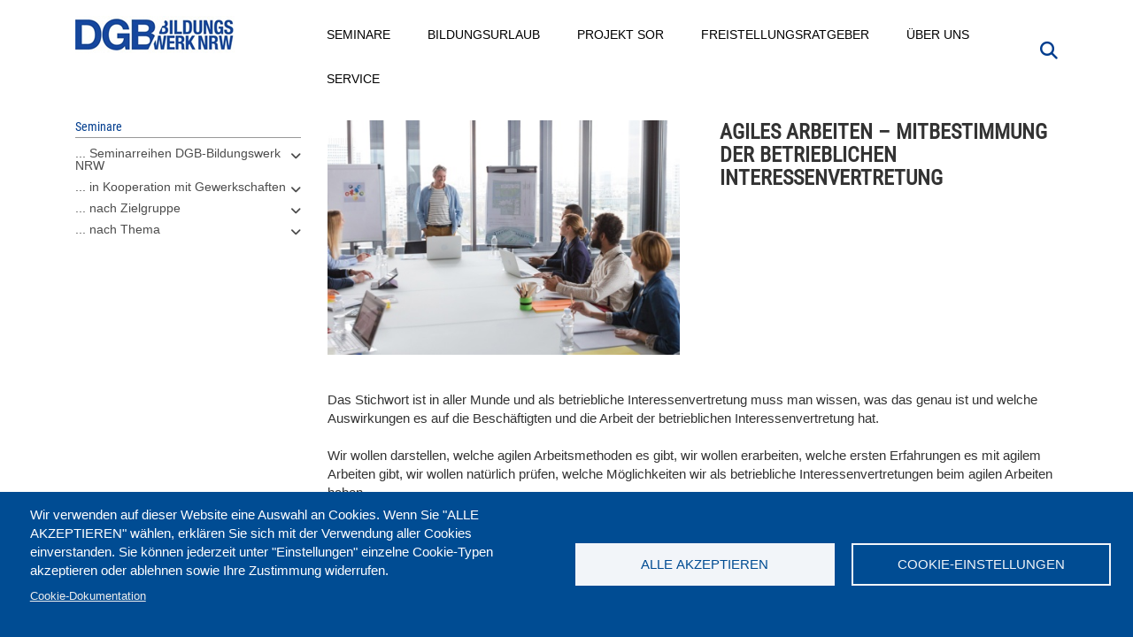

--- FILE ---
content_type: text/html; charset=UTF-8
request_url: https://www.dgb-bildungswerk-nrw.de/seminare/d-230500-034
body_size: 15768
content:
<!DOCTYPE html>
<html  lang="de" dir="ltr" prefix="content: http://purl.org/rss/1.0/modules/content/  dc: http://purl.org/dc/terms/  foaf: http://xmlns.com/foaf/0.1/  og: http://ogp.me/ns#  rdfs: http://www.w3.org/2000/01/rdf-schema#  schema: http://schema.org/  sioc: http://rdfs.org/sioc/ns#  sioct: http://rdfs.org/sioc/types#  skos: http://www.w3.org/2004/02/skos/core#  xsd: http://www.w3.org/2001/XMLSchema# ">
  <head>
    <meta charset="utf-8" />
<meta name="Generator" content="Drupal 10 (https://www.drupal.org)" />
<meta name="MobileOptimized" content="width" />
<meta name="HandheldFriendly" content="true" />
<meta name="viewport" content="width=device-width, initial-scale=1.0" />
<script type="application/ld+json">{
    "@context": "https://schema.org",
    "@graph": [
        {
            "@type": "Article",
            "@id": "https://www.dgb-bildungswerk-nrw.de/seminare/d-230500-034",
            "name": "Agiles Arbeiten – Mitbestimmung der betrieblichen Interessenvertretung",
            "headline": "Agiles Arbeiten – Mitbestimmung der betrieblichen Interessenvertretung",
            "dateModified": "2023-02-02T01:12:01+0100",
            "author": {
                "@type": "Organization",
                "@id": "https://www.dgb-bildungswerk-nrw.de/",
                "name": "DGB-Bildungswerk NRW",
                "url": "https://www.dgb-bildungswerk-nrw.de/",
                "sameAs": [
                    "https://www.facebook.com/dgbbwnrw/",
                    "https://www.youtube.com/user/DGBBildungswerkNRW"
                ],
                "logo": {
                    "@type": "ImageObject",
                    "representativeOfPage": "False",
                    "url": "https://www.dgb-bildungswerk-nrw.de/sites/default/files/dgb_bw_nrw_small_0.jpg",
                    "width": "180",
                    "height": "43"
                }
            },
            "publisher": {
                "@type": "Organization",
                "@id": "https://www.dgb-bildungswerk-nrw.de/",
                "name": "DGB-Bildungswerk NRW",
                "url": "https://www.dgb-bildungswerk-nrw.de/",
                "sameAs": [
                    "https://www.facebook.com/dgbbwnrw/",
                    "https://www.youtube.com/user/DGBBildungswerkNRW"
                ],
                "logo": {
                    "@type": "ImageObject",
                    "representativeOfPage": "False",
                    "url": "https://www.dgb-bildungswerk-nrw.de/sites/default/files/dgb_bw_nrw_small_0.jpg",
                    "width": "180",
                    "height": "43"
                }
            }
        },
        {
            "@type": "Event",
            "url": "https://www.dgb-bildungswerk-nrw.de/seminare/d-230500-034",
            "name": "Agiles Arbeiten – Mitbestimmung der betrieblichen Interessenvertretung",
            "eventStatus": "EventScheduled",
            "eventAttendanceMode": "OfflineEventAttendanceMode",
            "description": "Das Stichwort ist in aller Munde und als betriebliche Interessenvertretung muss man wissen, was das genau ist und welche Auswirkungen es auf die Beschäftigten und die Arbeit der betrieblichen Interessenvertretung hat.\n\nWir wollen darstellen, welche agilen Arbeitsmethoden es gibt, wir wollen erarbeiten, welche ersten Erfahrungen es mit agilem Arbeiten gibt, wir wollen natürlich prüfen, welche Möglichkeiten wir als betriebliche Interessenvertretungen beim agilen Arbeiten haben.ThemenWas ist agiles Arbeiten?Darstellung und Analyse von unterschiedlichen agilen MethodenRechtliche Gestaltungsmöglichkeiten von agiler Arbeit durch Betriebsverfassungsgesetz und ArbeitsschutzgesetzMöglichkeiten von Betriebsvereinbarungen zu agilem ArbeitenUmsetzungsmöglichkeiten in die betriebliche Praxis",
            "startDate": "2023-01-25",
            "@id": "[node.url]",
            "endDate": "2023-01-25",
            "location": {
                "@type": "Place",
                "name": "online -  Online-Seminar",
                "address": {
                    "@type": "PostalAddress",
                    "addressCountry": "DE"
                }
            },
            "organizer": {
                "@type": "Organization",
                "@id": "https://www.dgb-bildungswerk-nrw.de/",
                "name": "DGB-Bildungswerk NRW",
                "url": "https://www.dgb-bildungswerk-nrw.de/",
                "sameAs": [
                    "https://www.facebook.com/dgbbwnrw/",
                    "https://www.youtube.com/user/DGBBildungswerkNRW"
                ],
                "logo": {
                    "@type": "ImageObject",
                    "url": "https://www.dgb-bildungswerk-nrw.de/sites/default/files/dgb_bw_nrw_small_0.jpg",
                    "width": "180",
                    "height": "43"
                }
            }
        }
    ]
}</script>
<link rel="icon" href="/themes/custom/dgbbwnrw/favicon.ico" type="image/vnd.microsoft.icon" />
<link rel="canonical" href="https://www.dgb-bildungswerk-nrw.de/seminare/d-230500-034" />
<link rel="shortlink" href="https://www.dgb-bildungswerk-nrw.de/node/28123" />

    <title>Agiles Arbeiten – Mitbestimmung der betrieblichen Interessenvertretung am 25.01.2023 in Köln</title>

    <link rel="stylesheet" media="all" href="/sites/default/files/css/css_9axbh4XVKmLJ8REN4kwBOYj8xcGKig3ePoRXAdcOih0.css?delta=0&amp;language=de&amp;theme=dgbbwnrw&amp;include=[base64]" />
<link rel="stylesheet" media="all" href="/modules/contrib/bootstrap_paragraphs/css/bootstrap-paragraphs-accordion.min.css?t9g1k4" />
<link rel="stylesheet" media="all" href="/sites/default/files/css/css_v98LsKL8CDSw8jEuQ01KLZvKuzxQDEbusOF2PLCtoTM.css?delta=2&amp;language=de&amp;theme=dgbbwnrw&amp;include=[base64]" />
<link rel="stylesheet" media="all" href="/sites/default/files/css/css__hOZZ_wFtoYN4mg6OMam0jdfTeUEVCFHLIk9wfoodsI.css?delta=3&amp;language=de&amp;theme=dgbbwnrw&amp;include=[base64]" />

    <script type="application/json" data-drupal-selector="drupal-settings-json">{"path":{"baseUrl":"\/","pathPrefix":"","currentPath":"node\/28123","currentPathIsAdmin":false,"isFront":false,"currentLanguage":"de"},"pluralDelimiter":"\u0003","suppressDeprecationErrors":true,"gtag":{"tagId":"","consentMode":false,"otherIds":[],"events":[],"additionalConfigInfo":[]},"ajaxPageState":{"libraries":"[base64]","theme":"dgbbwnrw","theme_token":null},"ajaxTrustedUrl":{"\/suche":true},"gtm":{"tagId":null,"settings":{"data_layer":"dataLayer","include_classes":false,"allowlist_classes":"","blocklist_classes":"","include_environment":false,"environment_id":"","environment_token":""},"tagIds":["GTM-5FFR53F"]},"back_to_top":{"back_to_top_button_trigger":100,"back_to_top_speed":1200,"back_to_top_prevent_on_mobile":false,"back_to_top_prevent_in_admin":false,"back_to_top_button_type":"image","back_to_top_button_text":"Zur\u00fcck nach oben"},"search_api_tracking":{"search_form_selectors":".overview--search .views-exposed-form, #police-search-form-popup, #block-hervorgehobenesformularsolrpage-1 #views-exposed-form-solr-page-1, #views-exposed-form-solr-page-1","autocomplete_selector":".ui-autocomplete-input","search_empty_selector":".overview--search .view-empty","did_you_mean_selector":".sapi-did-you-mean a","sort_by_selector":"edit-sort-by","sort_order_selector":"edit-sort-order"},"bootstrap":{"forms_has_error_value_toggle":1,"modal_animation":1,"modal_backdrop":"true","modal_focus_input":1,"modal_keyboard":1,"modal_select_text":1,"modal_show":1,"modal_size":"","popover_enabled":1,"popover_animation":1,"popover_auto_close":1,"popover_container":"body","popover_content":"","popover_delay":"0","popover_html":0,"popover_placement":"right","popover_selector":"","popover_title":"","popover_trigger":"click","tooltip_enabled":1,"tooltip_animation":1,"tooltip_container":"body","tooltip_delay":"0","tooltip_html":0,"tooltip_placement":"auto left","tooltip_selector":"","tooltip_trigger":"hover"},"cookies":{"cookiesjsr":{"config":{"cookie":{"name":"cookiesjsr","expires":31536000000,"domain":"","sameSite":"Lax","secure":false},"library":{"libBasePath":"https:\/\/cdn.jsdelivr.net\/gh\/jfeltkamp\/cookiesjsr@1\/dist","libPath":"https:\/\/cdn.jsdelivr.net\/gh\/jfeltkamp\/cookiesjsr@1\/dist\/cookiesjsr.min.js","scrollLimit":0},"callback":{"method":"post","url":"\/cookies\/consent\/callback.json","headers":[]},"interface":{"openSettingsHash":"#editCookieSettings","showDenyAll":false,"denyAllOnLayerClose":false,"settingsAsLink":false,"availableLangs":["de"],"defaultLang":"de","groupConsent":true,"cookieDocs":true}},"services":{"functional":{"id":"functional","services":[{"key":"functional","type":"functional","name":"Required functional","info":{"value":"\u003Ctable\u003E\r\n\t\u003Cthead\u003E\r\n\t\t\u003Ctr\u003E\r\n\t\t\t\u003Cth width=\u002215%\u0022\u003ECookie-Name\u003C\/th\u003E\r\n\t\t\t\u003Cth width=\u002215%\u0022\u003EStandard Ablaufzeit\u003C\/th\u003E\r\n\t\t\t\u003Cth\u003EBeschreibung\u003C\/th\u003E\r\n\t\t\u003C\/tr\u003E\r\n\t\u003C\/thead\u003E\r\n\t\u003Ctbody\u003E\r\n\t\t\u003Ctr\u003E\r\n\t\t\t\u003Ctd\u003E\u003Ccode dir=\u0022ltr\u0022 translate=\u0022no\u0022\u003ESSESS\u0026lt;ID\u0026gt;\u003C\/code\u003E\u003C\/td\u003E\r\n\t\t\t\u003Ctd\u003E1 Monat\u003C\/td\u003E\r\n\t\t\t\u003Ctd\u003EWenn Sie auf dieser Website eingeloggt sind, wird ein Session-Cookie ben\u00f6tigt, um Ihren Browser zu identifizieren und mit Ihrem Benutzerkonto im Server-Backend dieser Website zu verbinden.\u003C\/td\u003E\r\n\t\t\u003C\/tr\u003E\r\n\t\t\u003Ctr\u003E\r\n\t\t\t\u003Ctd\u003E\u003Ccode dir=\u0022ltr\u0022 translate=\u0022no\u0022\u003Ecookiesjsr\u003C\/code\u003E\u003C\/td\u003E\r\n\t\t\t\u003Ctd\u003E1 Jahr\u003C\/td\u003E\r\n\t\t\t\u003Ctd\u003EBeim ersten Besuch dieser Website wurden Sie um Ihr Einverst\u00e4ndnis zur Nutzung mehrerer Dienste (auch von Dritten) gebeten, die das Speichern von Daten in Ihrem Browser erfordern (Cookies, lokale Speicherung). Ihre Entscheidungen zu den einzelnen Diensten (Zulassen, Ablehnen) werden in diesem Cookie gespeichert und bei jedem Besuch dieser Website wieder verwendet.\u003C\/td\u003E\r\n\t\t\u003C\/tr\u003E\r\n\t\u003C\/tbody\u003E\r\n\u003C\/table\u003E\r\n","format":"full_html"},"uri":"","needConsent":true}],"weight":1},"tracking":{"id":"tracking","services":[{"key":"recaptcha","type":"tracking","name":"reCAPTCHA","info":{"value":"","format":"full_html"},"uri":"https:\/\/developers.google.com\/recaptcha","needConsent":true}],"weight":10},"wozu_cookies":{"id":"wozu_cookies","services":[{"key":"e_cs_wozu_cookies","type":"wozu_cookies","name":" Wozu Cookies?","info":{"value":"\u003Cp\u003EWir verwenden auf den Seiten dieser Website eine Auswahl an Cookies: Unverzichtbare Cookies sind f\u00fcr die Nutzung der Website erforderlich; funktionale Cookies sorgen f\u00fcr eine verbesserte Nutzerfreundlichkeit; Performance-Cookies werden verwenden, um aggregierte Daten \u00fcber die Nutzung der Website und Statistiken zu generieren; Marketing-Cookies werden verwendet, um relevante Inhalte anzuzeigen.\u0026nbsp;\u003Cbr \/\u003E\r\nWenn Sie \u0022ALLE AKZEPTIEREN\u0022 w\u00e4hlen, erkl\u00e4ren Sie sich mit der Verwendung aller Cookies einverstanden. Sie k\u00f6nnen jederzeit unter \u0022Einstellungen\u0022 einzelne Cookie-Typen akzeptieren und ablehnen sowie Ihre Zustimmung widerrufen.\u003C\/p\u003E\r\n","format":"basic_html"},"uri":"","needConsent":false}],"weight":11},"performance":{"id":"performance","services":[{"key":"gtag","type":"performance","name":"Google Tag Manager","info":{"value":"","format":"full_html"},"uri":"https:\/\/tagmanager.google.com\/","needConsent":true}],"weight":30}},"translation":{"_core":{"default_config_hash":"r0JMDv27tTPrhzD4ypdLS0Jijl0-ccTUdlBkqvbAa8A"},"langcode":"de","bannerText":"Wir verwenden auf dieser Website eine Auswahl an Cookies. Wenn Sie \u0022ALLE AKZEPTIEREN\u0022 w\u00e4hlen, erkl\u00e4ren Sie sich mit der Verwendung aller Cookies einverstanden. Sie k\u00f6nnen jederzeit unter \u0022Einstellungen\u0022 einzelne Cookie-Typen akzeptieren oder ablehnen sowie Ihre Zustimmung widerrufen.","privacyPolicy":"Privacy policy","privacyUri":"","imprint":"Impressum","imprintUri":"","cookieDocs":"Cookie-Dokumentation","cookieDocsUri":"\/cookies\/documentation","officialWebsite":"Official website","denyAll":"Alle ablehnen","alwaysActive":"St\u00e4ndig aktiv","settings":"Cookie-Einstellungen","acceptAll":"Alle akzeptieren","requiredCookies":"Erforderliche Cookies","cookieSettings":"Cookie-Einstellungen","close":"Schlie\u00dfen","readMore":"Mehr lesen","allowed":"Erlaubt","denied":"abgelehnt","settingsAllServices":"Einstellungen f\u00fcr alle Dienste","saveSettings":"Speichern","default_langcode":"en","disclaimerText":"Alle Cookie-Informationen k\u00f6nnen sich seitens der Dienstanbieter \u00e4ndern. Wir aktualisieren diese Informationen regelm\u00e4\u00dfig.","disclaimerTextPosition":"above","processorDetailsLabel":"Details zum verarbeitenden Unternehmen","processorLabel":"Company","processorWebsiteUrlLabel":"Unternehmenswebsite","processorPrivacyPolicyUrlLabel":"Datenschutzerkl\u00e4rung des Unternehmens.","processorCookiePolicyUrlLabel":"Cookie-Erkl\u00e4rung des Unternehmens.","processorContactLabel":"Kontaktdaten zum Datenschutz","placeholderAcceptAllText":"Alle akzeptieren","functional":{"title":"Was sind Cookies?","details":"Cookies sind kleine Textdateien, die von Ihrem Browser auf Ihrem Ger\u00e4t abgelegt werden, um bestimmte Informationen zu speichern. Anhand der gespeicherten und zur\u00fcckgegebenen Informationen kann eine Website erkennen, dass Sie diese zuvor mit dem Browser auf Ihrem Endger\u00e4t aufgerufen und besucht haben. Wir nutzen diese Informationen, um die Website optimal nach Ihren Pr\u00e4ferenzen zu gestalten und anzuzeigen. Innerhalb dieses Prozesses wird nur das Cookie selbst auf Ihrem Ger\u00e4t identifiziert. Personenbezogene Daten werden nur nach Ihrer ausdr\u00fccklichen Einwilligung gespeichert oder wenn dies zwingend erforderlich ist, um die Nutzung des von uns angebotenen und von Ihnen in Anspruch genommenen Dienstes zu erm\u00f6glichen."},"tracking":{"title":"Tracking-Cookies","details":"Marketing-Cookies stammen auch von externen Unternehmen (\u0022Third-Party-Cookies\u0022) mit Analyse-Tools (zB Google-Analytics) und dienen dazu, Informationen \u00fcber die vom Nutzer besuchten Webseiten zu sammeln. Dies dient dem Zweck, zielgruppengerechte Inhalte f\u00fcr den Nutzer zu erstellen und anzuzeigen."},"wozu_cookies":{"title":" Wozu Cookies?","details":"Wir verwenden auf den Seiten dieser Website eine Auswahl an Cookies: Unverzichtbare Cookies sind f\u00fcr die Nutzung der Website erforderlich; funktionale Cookies sorgen f\u00fcr eine verbesserte Nutzerfreundlichkeit; Performance-Cookies werden verwenden, um aggregierte Daten \u00fcber die Nutzung der Website und Statistiken zu generieren; Marketing-Cookies werden verwendet, um relevante Inhalte anzuzeigen. \r\nWenn Sie \u0022ALLE AKZEPTIEREN\u0022 w\u00e4hlen, erkl\u00e4ren Sie sich mit der Verwendung aller Cookies einverstanden. Sie k\u00f6nnen jederzeit unter \u0022Einstellungen\u0022 einzelne Cookie-Typen akzeptieren und ablehnen sowie Ihre Zustimmung widerrufen."},"performance":{"title":"Performance Cookies","details":"Performance-Cookies sammeln aggregierte Informationen dar\u00fcber, wie unsere Website genutzt wird. Dies dient dazu, die Attraktivit\u00e4t, den Inhalt und die Funktionalit\u00e4t zu verbessern. Diese Cookies helfen uns festzustellen, ob, wie oft und wie lange auf bestimmte Unterseiten unserer Website zugegriffen wird und f\u00fcr welche Inhalte sich die Nutzer besonders interessieren. Erfasst werden auch Suchbegriffe, Land, Region und ggf. der Ort, von dem aus auf die Website zugegriffen wird, sowie der Anteil der mobilen Endger\u00e4te, die f\u00fcr den Zugriff auf die Website genutzt werden. Wir verwenden diese Informationen, um statistische Berichte zu erstellen, die uns helfen, die Inhalte unserer Website auf Ihre Bed\u00fcrfnisse abzustimmen und unser Angebot zu optimieren."}}},"cookiesTexts":{"_core":{"default_config_hash":"r0JMDv27tTPrhzD4ypdLS0Jijl0-ccTUdlBkqvbAa8A"},"langcode":"de","bannerText":"Wir verwenden auf dieser Website eine Auswahl an Cookies. Wenn Sie \u0022ALLE AKZEPTIEREN\u0022 w\u00e4hlen, erkl\u00e4ren Sie sich mit der Verwendung aller Cookies einverstanden. Sie k\u00f6nnen jederzeit unter \u0022Einstellungen\u0022 einzelne Cookie-Typen akzeptieren oder ablehnen sowie Ihre Zustimmung widerrufen.","privacyPolicy":"Privacy policy","privacyUri":"","imprint":"Impressum","imprintUri":"","cookieDocs":"Cookie-Dokumentation","cookieDocsUri":"\/cookies\/documentation","officialWebsite":"Official website","denyAll":"Alle ablehnen","alwaysActive":"St\u00e4ndig aktiv","settings":"Cookie-Einstellungen","acceptAll":"Alle akzeptieren","requiredCookies":"Erforderliche Cookies","cookieSettings":"Cookie-Einstellungen","close":"Schlie\u00dfen","readMore":"Mehr lesen","allowed":"Erlaubt","denied":"abgelehnt","settingsAllServices":"Einstellungen f\u00fcr alle Dienste","saveSettings":"Speichern","default_langcode":"en","disclaimerText":"Alle Cookie-Informationen k\u00f6nnen sich seitens der Dienstanbieter \u00e4ndern. Wir aktualisieren diese Informationen regelm\u00e4\u00dfig.","disclaimerTextPosition":"above","processorDetailsLabel":"Details zum verarbeitenden Unternehmen","processorLabel":"Company","processorWebsiteUrlLabel":"Unternehmenswebsite","processorPrivacyPolicyUrlLabel":"Datenschutzerkl\u00e4rung des Unternehmens.","processorCookiePolicyUrlLabel":"Cookie-Erkl\u00e4rung des Unternehmens.","processorContactLabel":"Kontaktdaten zum Datenschutz","placeholderAcceptAllText":"Alle akzeptieren"},"services":{"e_cs_wozu_cookies":{"uuid":"3c91ea73-3f27-4437-ad0c-5d14b83d8e33","langcode":"de","status":true,"dependencies":[],"id":"e_cs_wozu_cookies","label":" Wozu Cookies?","group":"wozu_cookies","info":{"value":"\u003Cp\u003EWir verwenden auf den Seiten dieser Website eine Auswahl an Cookies: Unverzichtbare Cookies sind f\u00fcr die Nutzung der Website erforderlich; funktionale Cookies sorgen f\u00fcr eine verbesserte Nutzerfreundlichkeit; Performance-Cookies werden verwenden, um aggregierte Daten \u00fcber die Nutzung der Website und Statistiken zu generieren; Marketing-Cookies werden verwendet, um relevante Inhalte anzuzeigen.\u0026nbsp;\u003Cbr \/\u003E\r\nWenn Sie \u0022ALLE AKZEPTIEREN\u0022 w\u00e4hlen, erkl\u00e4ren Sie sich mit der Verwendung aller Cookies einverstanden. Sie k\u00f6nnen jederzeit unter \u0022Einstellungen\u0022 einzelne Cookie-Typen akzeptieren und ablehnen sowie Ihre Zustimmung widerrufen.\u003C\/p\u003E\r\n","format":"basic_html"},"consentRequired":false,"purpose":"","processor":"","processorContact":"","processorUrl":"","processorPrivacyPolicyUrl":"","processorCookiePolicyUrl":"","placeholderMainText":"This content is blocked because  Wozu Cookies? cookies have not been accepted.","placeholderAcceptText":"Only accept  Wozu Cookies? cookies"},"functional":{"uuid":"616d379f-d957-45ca-9e5e-2c638128ea30","langcode":"de","status":true,"dependencies":[],"id":"functional","label":"Required functional","group":"functional","info":{"value":"\u003Ctable\u003E\r\n\t\u003Cthead\u003E\r\n\t\t\u003Ctr\u003E\r\n\t\t\t\u003Cth width=\u002215%\u0022\u003ECookie-Name\u003C\/th\u003E\r\n\t\t\t\u003Cth width=\u002215%\u0022\u003EStandard Ablaufzeit\u003C\/th\u003E\r\n\t\t\t\u003Cth\u003EBeschreibung\u003C\/th\u003E\r\n\t\t\u003C\/tr\u003E\r\n\t\u003C\/thead\u003E\r\n\t\u003Ctbody\u003E\r\n\t\t\u003Ctr\u003E\r\n\t\t\t\u003Ctd\u003E\u003Ccode dir=\u0022ltr\u0022 translate=\u0022no\u0022\u003ESSESS\u0026lt;ID\u0026gt;\u003C\/code\u003E\u003C\/td\u003E\r\n\t\t\t\u003Ctd\u003E1 Monat\u003C\/td\u003E\r\n\t\t\t\u003Ctd\u003EWenn Sie auf dieser Website eingeloggt sind, wird ein Session-Cookie ben\u00f6tigt, um Ihren Browser zu identifizieren und mit Ihrem Benutzerkonto im Server-Backend dieser Website zu verbinden.\u003C\/td\u003E\r\n\t\t\u003C\/tr\u003E\r\n\t\t\u003Ctr\u003E\r\n\t\t\t\u003Ctd\u003E\u003Ccode dir=\u0022ltr\u0022 translate=\u0022no\u0022\u003Ecookiesjsr\u003C\/code\u003E\u003C\/td\u003E\r\n\t\t\t\u003Ctd\u003E1 Jahr\u003C\/td\u003E\r\n\t\t\t\u003Ctd\u003EBeim ersten Besuch dieser Website wurden Sie um Ihr Einverst\u00e4ndnis zur Nutzung mehrerer Dienste (auch von Dritten) gebeten, die das Speichern von Daten in Ihrem Browser erfordern (Cookies, lokale Speicherung). Ihre Entscheidungen zu den einzelnen Diensten (Zulassen, Ablehnen) werden in diesem Cookie gespeichert und bei jedem Besuch dieser Website wieder verwendet.\u003C\/td\u003E\r\n\t\t\u003C\/tr\u003E\r\n\t\u003C\/tbody\u003E\r\n\u003C\/table\u003E\r\n","format":"full_html"},"consentRequired":true,"purpose":"","processor":"","processorContact":"","processorUrl":"","processorPrivacyPolicyUrl":"","processorCookiePolicyUrl":"","placeholderMainText":"This content is blocked because Required functional cookies have not been accepted.","placeholderAcceptText":"Only accept Required functional cookies"},"gtag":{"uuid":"b4b6315e-df21-4521-a7b0-28ff07ed8051","langcode":"de","status":true,"dependencies":{"enforced":{"module":["cookies_gtag"]}},"_core":{"default_config_hash":"7HPZmYzvSh88UPC5m1t6aIhga2PFF3rTbm4CPqrEJ1I"},"id":"gtag","label":"Google Tag Manager","group":"performance","info":{"value":"","format":"full_html"},"consentRequired":true,"purpose":"","processor":"","processorContact":"","processorUrl":"https:\/\/tagmanager.google.com\/","processorPrivacyPolicyUrl":"https:\/\/policies.google.com\/privacy","processorCookiePolicyUrl":"","placeholderMainText":"Dieser Dienst wurde blockiert, da Google Tag Manager Cookies (noch) nicht akzeptiert wurden.","placeholderAcceptText":"Nur Google Tag Manager Cookies akzeptieren"},"recaptcha":{"uuid":"666ca6cf-4d06-4a0e-82f6-0c9963cf27a1","langcode":"de","status":true,"dependencies":{"enforced":{"module":["cookies_recaptcha"]}},"_core":{"default_config_hash":"ny8KDBpQ7WTQP5HpVp9sWYpm59FgHB9c6i7f1--uOfE"},"id":"recaptcha","label":"reCAPTCHA","group":"tracking","info":{"value":"","format":"full_html"},"consentRequired":true,"purpose":"","processor":"","processorContact":"","processorUrl":"https:\/\/developers.google.com\/recaptcha","processorPrivacyPolicyUrl":"https:\/\/policies.google.com\/privacy","processorCookiePolicyUrl":"","placeholderMainText":"Dieser Dienst wurde blockiert, da reCaptcha Cookies (noch) nicht akzeptiert wurden.","placeholderAcceptText":"Nur reCaptcha Cookies akzeptieren"}},"groups":{"functional":{"uuid":"3c904074-2f6b-4310-a6a3-19e93a2d0e5c","langcode":"de","status":true,"dependencies":[],"id":"functional","label":"Default","weight":1,"title":"Was sind Cookies?","details":"Cookies sind kleine Textdateien, die von Ihrem Browser auf Ihrem Ger\u00e4t abgelegt werden, um bestimmte Informationen zu speichern. Anhand der gespeicherten und zur\u00fcckgegebenen Informationen kann eine Website erkennen, dass Sie diese zuvor mit dem Browser auf Ihrem Endger\u00e4t aufgerufen und besucht haben. Wir nutzen diese Informationen, um die Website optimal nach Ihren Pr\u00e4ferenzen zu gestalten und anzuzeigen. Innerhalb dieses Prozesses wird nur das Cookie selbst auf Ihrem Ger\u00e4t identifiziert. Personenbezogene Daten werden nur nach Ihrer ausdr\u00fccklichen Einwilligung gespeichert oder wenn dies zwingend erforderlich ist, um die Nutzung des von uns angebotenen und von Ihnen in Anspruch genommenen Dienstes zu erm\u00f6glichen."},"performance":{"uuid":"08268e23-48d9-4d5e-894d-5311fa923140","langcode":"de","status":true,"dependencies":[],"_core":{"default_config_hash":"Jv3uIJviBj7D282Qu1ZpEQwuOEb3lCcDvx-XVHeOJpw"},"id":"performance","label":"Performance","weight":30,"title":"Performance Cookies","details":"Performance-Cookies sammeln aggregierte Informationen dar\u00fcber, wie unsere Website genutzt wird. Dies dient dazu, die Attraktivit\u00e4t, den Inhalt und die Funktionalit\u00e4t zu verbessern. Diese Cookies helfen uns festzustellen, ob, wie oft und wie lange auf bestimmte Unterseiten unserer Website zugegriffen wird und f\u00fcr welche Inhalte sich die Nutzer besonders interessieren. Erfasst werden auch Suchbegriffe, Land, Region und ggf. der Ort, von dem aus auf die Website zugegriffen wird, sowie der Anteil der mobilen Endger\u00e4te, die f\u00fcr den Zugriff auf die Website genutzt werden. Wir verwenden diese Informationen, um statistische Berichte zu erstellen, die uns helfen, die Inhalte unserer Website auf Ihre Bed\u00fcrfnisse abzustimmen und unser Angebot zu optimieren."},"social":{"uuid":"f6b9d4f4-9f74-43b3-8929-5664e9f41b97","langcode":"de","status":true,"dependencies":[],"_core":{"default_config_hash":"vog2tbqqQHjVkue0anA0RwlzvOTPNTvP7_JjJxRMVAQ"},"id":"social","label":"Soziale Plugins","weight":20,"title":"Soziale Plugins","details":"Kommentar Manager erleichtern die Organisation von Kommentaren und helfen dabei Spam zu verhindern."},"tracking":{"uuid":"90c57865-caaf-4bd2-a698-dd7db5ce5583","langcode":"de","status":true,"dependencies":[],"_core":{"default_config_hash":"_gYDe3qoEc6L5uYR6zhu5V-3ARLlyis9gl1diq7Tnf4"},"id":"tracking","label":"Nachverfolgung","weight":10,"title":"Tracking-Cookies","details":"Marketing-Cookies stammen auch von externen Unternehmen (\u0022Third-Party-Cookies\u0022) mit Analyse-Tools (zB Google-Analytics) und dienen dazu, Informationen \u00fcber die vom Nutzer besuchten Webseiten zu sammeln. Dies dient dem Zweck, zielgruppengerechte Inhalte f\u00fcr den Nutzer zu erstellen und anzuzeigen."},"video":{"uuid":"13c63b68-f2d3-4bb7-b3ea-d1d84812c7a3","langcode":"de","status":true,"dependencies":[],"_core":{"default_config_hash":"w1WnCmP2Xfgx24xbx5u9T27XLF_ZFw5R0MlO-eDDPpQ"},"id":"video","label":"Videos","weight":40,"title":"Video","details":"Videoplattformen erlauben, Videoinhalte einzublenden und die Sichtbarkeit der Seite zu erh\u00f6hen."},"wozu_cookies":{"uuid":"98454ce1-1cb1-418c-9261-d12eed2b2044","langcode":"de","status":true,"dependencies":[],"id":"wozu_cookies","label":"Wozu Cookies?","weight":11,"title":" Wozu Cookies?","details":"Wir verwenden auf den Seiten dieser Website eine Auswahl an Cookies: Unverzichtbare Cookies sind f\u00fcr die Nutzung der Website erforderlich; funktionale Cookies sorgen f\u00fcr eine verbesserte Nutzerfreundlichkeit; Performance-Cookies werden verwenden, um aggregierte Daten \u00fcber die Nutzung der Website und Statistiken zu generieren; Marketing-Cookies werden verwendet, um relevante Inhalte anzuzeigen. \r\nWenn Sie \u0022ALLE AKZEPTIEREN\u0022 w\u00e4hlen, erkl\u00e4ren Sie sich mit der Verwendung aller Cookies einverstanden. Sie k\u00f6nnen jederzeit unter \u0022Einstellungen\u0022 einzelne Cookie-Typen akzeptieren und ablehnen sowie Ihre Zustimmung widerrufen."}}},"search_api_autocomplete":{"solr":{"auto_submit":true}},"superfish":{"superfish-main":{"id":"superfish-main","sf":{"animation":{"opacity":"show","height":"show"},"speed":"fast","autoArrows":true,"dropShadows":true},"plugins":{"touchscreen":{"behaviour":0,"disableHover":0,"cloneParent":1,"mode":"always_active"},"smallscreen":{"cloneParent":1,"mode":"window_width","expandText":"Aufklappen","collapseText":"Zusammenklappen"},"supposition":true,"supersubs":true}}},"user":{"uid":0,"permissionsHash":"e11a450f0a27b9cb214ee6ccf2ba92db47607ef69e95a1490a7dd912b758d9a8"}}</script>
<script src="/sites/default/files/js/js_f2B87UB9d6V2YJIKYXhEoNYAOpb2uaLkPIC_MFfUqIY.js?scope=header&amp;delta=0&amp;language=de&amp;theme=dgbbwnrw&amp;include=[base64]"></script>
<script src="/modules/contrib/cookies/js/cookiesjsr.conf.js?v=10.6.2" defer></script>
<script src="/modules/contrib/google_tag/js/gtag.js?t9g1k4" type="text/plain" id="cookies_gtag_gtag" data-cookieconsent="gtag"></script>
<script src="/modules/contrib/google_tag/js/gtm.js?t9g1k4" type="text/plain" id="cookies_gtag_gtm" data-cookieconsent="gtag"></script>


      <link rel="preload" href="/libraries/fontawesome/webfonts/fa-brands-400.woff2" as="font" type="font/woff2" crossorigin>
      <link rel="preload" href="/libraries/fontawesome/webfonts/fa-solid-900.woff2" as="font" type="font/woff2" crossorigin>
      <link rel="preload" href="/themes/custom/dgbbwnrw/fonts/roboto-condensed-regular.woff2" as="font" type="font/woff2" crossorigin>
  </head>
  <body class="seminare-d-230500-034 node28123 path-node page-node-type-seminar node--type-seminar">
    <a href="#main-content" class="visually-hidden focusable skip-link">
      Direkt zum Inhalt
    </a>
    <noscript><iframe src="https://www.googletagmanager.com/ns.html?id=GTM-5FFR53F"
                  height="0" width="0" style="display:none;visibility:hidden"></iframe></noscript>

      <div class="dialog-off-canvas-main-canvas" data-off-canvas-main-canvas>
          	

    <header class="navbar navbar-default container" id="navbar" role="banner" aria-label="Hauptmenü">
      <div class="navbar-header">
	
	
	
				
			
		

				
				  <div class="region region-navigation">
          <a class="logo navbar-btn pull-left" href="/" title="Startseite" rel="home">
      <img src="/sites/default/files/dgb_bw_nrw_small_0.jpg" alt="Startseite" width="180" height="43" />
    </a>
      
  </div>
 
				
												  <button type="button" class="navbar-toggle" data-toggle="collapse" data-target=".navbar-collapse">
					<span class="sr-only">Navigation aktivieren/deaktivieren</span>
					<span class="icon-bar"></span>
					<span class="icon-bar"></span>
					<span class="icon-bar"></span>
				  </button>
						

			
			
					

				
									
				

			
			
			
			
			
			
			

		
		
		
		
		
		
		

      </div>

	

	<div id="searchtopr">
	  <a href="#" onclick="showSearchForm();" aria-label="Suche"><i class="fa fa-search fa-1x" aria-hidden="true"></i></a>
	</div>
	
                    <div class="navbar-collapse collapse qqqcol-sm-9">
		
		
            <div class="region region-navigation-collapsible">
    <section id="block-hauptmenu" class="block block-superfish block-superfishmain clearfix">
  
    

      
<ul id="superfish-main" class="menu sf-menu sf-main sf-horizontal sf-style-none" role="menu" aria-label="Menü">
  
<li id="main-menu-link-contentd086ba7e-b42b-4f3d-a517-830a0a8ecfef" class="sf-depth-1 sf-no-children sf-first"><span style="display: block;"><a href="/seminare" target="_self" rel="" class="sf-depth-1">Seminare</a></span></li><li id="main-menu-link-contentf520099c-2875-4a9b-90ba-2cefbf7c0c17" class="sf-depth-1 sf-no-children"><span style="display: block;"><a href="/inhalt/bildungsurlaub-fuenf-tage-fuer-dich" class="sf-depth-1">Bildungsurlaub</a></span></li><li id="main-menu-link-contentac91c0a2-4714-4850-87db-386d360cfe3d" class="sf-depth-1 sf-no-children"><span style="display: block;"><a href="/projekte/schule-ohne-rassismus-schule-mit-courage" target="_self" title="SoR : Schule ohne Rassismus" class="sf-depth-1">Projekt SoR</a></span></li><li id="main-menu-link-content37bfdd81-fcf4-44ec-b091-cc8b413b86a1" class="sf-depth-1 sf-no-children"><span style="display: block;"><a href="/freistellungsratgeber" target="" rel="" class="sf-depth-1">Freistellungsratgeber</a></span></li><li id="main-menu-link-content7259d471-f0fd-46e0-ad85-e44bea7609cf" class="sf-depth-1 sf-no-children"><span style="display: block;"><a href="/ueber-uns" class="sf-depth-1">Über uns</a></span></li><li id="main-menu-link-content39e21472-8f52-401b-9550-f2a183ef423d" class="sf-depth-1 sf-no-children"><span style="display: block;"><a href="/service" class="sf-depth-1">Service</a></span></li>
</ul>

  </section>


  </div>

        </div>
      		


    </header>

  


<div class="container" id="suchfeld_container">
	<div class="col-sm-12">
	<div class="row">
		<div class="col-sm-3"> &nbsp; </div>
		<div id="suchfeld_oben" class="col-sm-9">
			  <div class="region region-suchfeld-oben">
    <section class="views-exposed-form block block-views block-views-exposed-filter-blocksolr-page-1 clearfix" data-drupal-selector="views-exposed-form-solr-page-1" id="block-block-solr-top">
  
    

      <form action="/suche" method="get" id="views-exposed-form-solr-page-1" accept-charset="UTF-8">
  <div class="form--inline form-inline clearfix">
  <div class="form-item js-form-item form-type-search-api-autocomplete js-form-type-search-api-autocomplete form-item-fsuche js-form-item-fsuche form-no-label form-group form-autocomplete">
  
  
  <div class="input-group"><input placeholder="Bitte geben Sie hier Ihren Suchtext ein" data-drupal-selector="edit-fsuche" data-search-api-autocomplete-search="solr" class="form-autocomplete form-text form-control" data-autocomplete-path="/search_api_autocomplete/solr?display=page_1&amp;&amp;filter=fsuche" type="text" id="edit-fsuche" name="fsuche" value="" size="30" maxlength="128" /><span class="input-group-addon"></span></div>

  
  
  </div>
<div data-drupal-selector="edit-actions" class="form-actions form-group js-form-wrapper form-wrapper" id="edit-actions"><button data-drupal-selector="edit-submit-solr" class="button js-form-submit form-submit btn-primary btn" type="submit" id="edit-submit-solr" value="Absenden">Absenden</button></div>

</div>

</form>

  </section>


  </div>
 
		</div>
	</div>
	</div>
</div>
















            <div role="main" class="main-container container js-quickedit-main-content" aria-label="Hauptinhalt">
    

    <div class="row">
	


                              <div class="col-sm-12" role="heading" aria-level="3" aria-label="Header">
		  

		
		  
		  
              <div class="region region-header">
    <div data-drupal-messages-fallback class="hidden"></div>

  </div>

          </div>
              
                              <aside class="col-sm-3" role="complementary" aria-label="Seitenleiste">
              <div class="region region-sidebar-first">
    <section id="block-seminaremitdropdownv2" class="block block-block-content block-block-content353cb9fe-109b-45d1-9c3b-7fc538eaf80c clearfix">
  
      <h2 class="block-title">Seminare</h2>
    

      
      <div>









<div class="paragraph--bp-accordion-container">
    <div class="paragraph paragraph--type--bp-accordion paragraph--view-mode--default paragraph--id--2145">
    <div class="paragraph__column" id="accordion-2145" role="tablist" aria-multiselectable="true">
            <div class="card panel panel-default">
                                                                                                          <div class="card-header panel-heading" role="tab" id="heading-accordion-2145-1">
            <div class="panel-title">
              <a class="normal" role="button" data-toggle="collapse" data-parent="#accordion-2145" href="#collapse-accordion-2145-1" aria-expanded="false" aria-controls="collapse-accordion-2145-1">
                                ... Seminarreihen DGB-Bildungswerk NRW
              </a>
            </div>
          </div>
          <div id="collapse-accordion-2145-1" class="card-block panel-collapse collapse" role="tabpanel" aria-labelledby="heading-accordion-2145-1">
                                                                                                                            	                                                                                    







<div class="paragraph paragraph--type--bp-simple paragraph--view-mode--default paragraph--id--2143">
  <div class="paragraph__column">
          <h2></h2>
        
            <div class="field field--name-bp-text field--type-text-long field--label-hidden field--item"><ul><li><a href="/seminare/studienseminare/seminarfinder">Bildungsurlaub/Studienseminare</a></li><li><a href="/seminare/dein-weg-zur-betrieblichen-resilienzberaterin">Betriebliche Resilienzberatung</a></li><li><a href="/projekte/schule-ohne-rassismus-schule-mit-courage">SoR - Schule ohne Rassismus - Schule mit Courage</a></li><li><a href="/seminare/vereinbarkeit-familie-und-beruf-gleichstellung/seminarfinder">Vereinbarkeit Familie und Beruf, Gleichstellung</a></li><li><a href="/seminare/tbs/seminarfinder">DGB-Bildungswerk NRW + TBS NRW: von profis für profis</a></li><li><a href="/seminare/unser-online-angebot-zusammenarbeit-mit-der-medienbox-nrw">DGB-Bildungswerk NRW + Medienbox NRW</a></li><li><a href="/seminare/fachbereichsuebergreifende-arbeitsweltbezogene-angebote/seminarfinder">Offene Angebote</a></li></ul></div>
      
  </div>
</div>

                      </div>
                                                                        <div class="card-header panel-heading" role="tab" id="heading-accordion-2145-2">
            <div class="panel-title">
              <a class="normal" role="button" data-toggle="collapse" data-parent="#accordion-2145" href="#collapse-accordion-2145-2" aria-expanded="false" aria-controls="collapse-accordion-2145-2">
                                ... in Kooperation mit Gewerkschaften
              </a>
            </div>
          </div>
          <div id="collapse-accordion-2145-2" class="card-block panel-collapse collapse" role="tabpanel" aria-labelledby="heading-accordion-2145-2">
                                                                                                                            	                                                                                    







<div class="paragraph paragraph--type--bp-simple paragraph--view-mode--default paragraph--id--2146">
  <div class="paragraph__column">
        
            <div class="field field--name-bp-text field--type-text-long field--label-hidden field--item"><ul>
	<li><a href="/seminare/ig-metall/seminarfinder">IG Metall</a></li>
	<li><a href="/seminare/verdi/seminarfinder">ver.di</a></li>
	<li><a href="/seminare/ig-bau/seminarfinder">IG BAU</a></li>
	<li><a href="/seminare/ngg/seminarfinder">NGG</a></li>
	<li><a href="/seminare/dgb/seminarfinder">DGB NRW</a></li>
	<li><a href="/seminare/gew">GEW</a></li>
	<li><a href="/seminare/evg/seminarfinder">EVG</a></li>
	<li><a href="/seminare/ig-bce/seminarfinder">IG BCE</a></li>
	<li><a href="/seminare/gdp/seminarfinder">GdP</a></li>
</ul></div>
      
  </div>
</div>

                      </div>
                                                                        <div class="card-header panel-heading" role="tab" id="heading-accordion-2145-3">
            <div class="panel-title">
              <a class="normal" role="button" data-toggle="collapse" data-parent="#accordion-2145" href="#collapse-accordion-2145-3" aria-expanded="false" aria-controls="collapse-accordion-2145-3">
                                ... nach Zielgruppe
              </a>
            </div>
          </div>
          <div id="collapse-accordion-2145-3" class="card-block panel-collapse collapse" role="tabpanel" aria-labelledby="heading-accordion-2145-3">
                                                                                                                            	                                                                                    







<div class="paragraph paragraph--type--bp-simple paragraph--view-mode--default paragraph--id--2148">
  <div class="paragraph__column">
        
            <div class="field field--name-bp-text field--type-text-long field--label-hidden field--item"><ul><li><a href="/seminare/assistentin-des-BR-PR-MAV">Assistent*innen Betriebsrat/Personalrat/MAV</a></li><li><a href="/seminare/vertrauensleute-interessierte-arbeitnehmerinnen">Arbeitnehmer*innen</a></li><li><a href="/seminare/betriebsrat">Betriebsrät*innen</a></li><li><a href="/seminare/tbs/seminarfinder/datenschutz">Datenschutzbeauftragte</a></li><li><a href="/seminare/ersatzmitglied-im-betriebsrat">Ersatzmitglieder Betriebsrat</a></li><li><a href="/seminare/ersatzmitglied-im-personalrat">Ersatzmitglieder Personalrat</a></li><li><a href="/seminare/gleichstellungsbeauftragte">Gleichstellungsbeauftragte</a></li><li><a href="/seminare/jav">Jugend- und Auszubildendenvertreter*innen</a></li><li><a href="/projekte/schule-ohne-rassismus-schule-mit-courage" data-entity-type="node" data-entity-uuid="4f08f47d-5d15-4099-8980-0c50ba131d8e" data-entity-substitution="canonical">Lehrkräfte</a></li><li><a href="/seminare/mitarbeitervertretungen">Mitarbeitendenvertretungen</a></li><li><a href="/seminare/verdi/seminare-fuer-personalrat">Personalräte</a></li><li><a href="/seminare/schriftfuehrung" data-entity-type="node" data-entity-uuid="72262bef-6060-46ee-b33b-60eeebd41927" data-entity-substitution="canonical">Schriftführer*innen</a></li><li><a href="/seminare/sbv">Schwerbehindertenvertretungen</a></li><li><a href="/seminare/sicherheitsbeauftragte/arbeitsschuetzer*innen">Sicherheitsbeauftragte</a></li><li><a href="/seminare/vertrauensleute-interessierte-arbeitnehmerinnen">Vertrauensleute</a></li><li><a href="/seminare/betriebsratsvorsitzende">Vorsitzende Betriebsrat</a></li><li><a href="/seminare/personalratsvorsitzende">Vorsitzende Personalrat</a></li><li><a href="/seminare/wahlvorstandsschulungen">Wahlvorstände</a></li><li><a href="/seminare/wirtschaftsausschuss-mitglieder">Wirtschaftsausschussmitglieder</a></li></ul></div>
      
  </div>
</div>

                      </div>
                                                                        <div class="card-header panel-heading" role="tab" id="heading-accordion-2145-4">
            <div class="panel-title">
              <a class="normal" role="button" data-toggle="collapse" data-parent="#accordion-2145" href="#collapse-accordion-2145-4" aria-expanded="false" aria-controls="collapse-accordion-2145-4">
                                ... nach Thema
              </a>
            </div>
          </div>
          <div id="collapse-accordion-2145-4" class="card-block panel-collapse collapse" role="tabpanel" aria-labelledby="heading-accordion-2145-4">
                                                                                                                            	                                                                                    







<div class="paragraph paragraph--type--bp-simple paragraph--view-mode--default paragraph--id--2151">
  <div class="paragraph__column">
        
            <div class="field field--name-bp-text field--type-text-long field--label-hidden field--item"><ul><li><a href="/seminare/ig-metall/ausstieg-aus-dem-erwerbsleben">Ausstieg aus dem Erwerbsleben</a></li><li><a href="/seminare/sicherheitsbeauftragte/arbeitsschuetzer*innen">Arbeits- und Gesundheitsschutz</a></li><li><a href="/seminare/verdi/beamtInnen">Beamtenrecht</a></li><li><a href="/seminare/betriebsratswahlen-2022-unterstuetzung-fuer-eine-starke-interessenvertretung">Betriebsratswahlen</a></li><li><a href="/inhalt/bildungsurlaub-fuenf-tage-fuer-dich" data-entity-type="node" data-entity-uuid="f4a7da26-324d-41b3-9f30-140cc5edebd9" data-entity-substitution="canonical">Bildungsurlaub/Studienseminare</a></li><li><a href="/seminare/verdi/seminarfinder/bpersvg">BPersVG</a></li><li><a href="/seminare/tbs/seminarfinder/datenschutz">Datenschutz</a></li><li><a href="/seminare/digitalisierung-gestalten">Digitalisierung</a></li><li><a href="/seminare/einfuehrung-betriebsratsarbeit">Einführung in Betriebsratsarbeit</a></li><li><a href="/seminare/jav-wahl">JAV-Wahlen</a></li><li><a href="/seminare/verdi/seminarfinder/lpvg">LPVG</a></li><li><a href="/seminare/online/seminarfinder">Online-Seminare</a></li><li><a href="/seminare/verdi/seminarfinder/wahlvorstandsschulungen-zur-personalratswahl" data-entity-type="node" data-entity-uuid="5e5723b5-9508-475b-b7b0-ae8eb595e202" data-entity-substitution="canonical">Personalratswahlen</a></li><li><a href="/seminare/schriftfuehrung" data-entity-type="node" data-entity-uuid="72262bef-6060-46ee-b33b-60eeebd41927" data-entity-substitution="canonical">Protokollführung</a></li><li><a href="/seminare/mobbing-burn-out">Psychische Belastung, Mobbing, Burn Out</a></li><li><a href="/seminare/schluesselkompetenzen-fuer-interessenvertreterinnen">Rhetorik, Kommunikation</a></li><li><a href="/seminare/schluesselkompetenzen-fuer-interessenvertreterinnen">Schlüsselkompetenzen</a></li><li><a href="/projekte/schule-ohne-rassismus-schule-mit-courage">Schule ohne Rassismus</a></li><li><a href="/seminare/verdi/seminarfinder/tvoed">Tarifseminare Öffentlicher Dienst</a></li><li><a href="/seminare/vereinbarkeit-familie-und-beruf-gleichstellung/seminarfinder">Vereinbarkeit Familie, Beruf / Gleichstellung</a></li><li><a href="/seminare/wahlvorstandsschulungen">Wahlen</a></li><li><a href="/seminare/wirtschaftsausschuss-mitglieder" data-entity-type="node" data-entity-uuid="7e409bab-d70d-460d-a8a0-2dbc5f50c059" data-entity-substitution="canonical">Wirtschaftliche Grundlagen</a></li></ul></div>
      
  </div>
</div>

                      </div>
              </div>
    </div>
  </div>
</div>
</div>
  
  </section>


  </div>

			

          </aside>
              
                  <section class="col-sm-9">
	  
	  


                
                
                
                                      
                  
                    
                          <a id="main-content"></a>
            <div class="region region-content">
      <div data-history-node-id="28123" class="node node--type-seminar node--view-mode-full ds-1col clearfix">

  

  
            <div class="field field--name-field-seminartitel field--type-entity-reference field--label-hidden field--item"><div data-history-node-id="28121" class="row bs-2col-stacked node node--type-seminartitel node--view-mode-default">
  

  
    <div class="col-sm-6 bs-region bs-region--left">
    
            <div class="field field--name-field-image field--type-image field--label-hidden field--item">  <img loading="lazy" src="/sites/default/files/styles/large/public/default_images/hn_seminare%C2%A9paul%20prescott_Fotolia.jpg?itok=hmWQjxr_" width="480" height="320" alt="" typeof="foaf:Image" class="img-responsive" />


</div>
      
  </div>
  
    <div class="col-sm-6 bs-region bs-region--right">
    
    <h1>                      AGILES ARBEITEN – MITBESTIMMUNG DER BETRIEBLICHEN INTERESSENVERTRETUNG
</h1>


  </div>
  
    <div class="col-sm-12 bs-region bs-region--bottom">
    
            <div class="field field--name-body field--type-text-with-summary field--label-hidden field--item"><p>Das Stichwort ist in aller Munde und als betriebliche Interessenvertretung muss man wissen, was das genau ist und welche Auswirkungen es auf die Beschäftigten und die Arbeit der betrieblichen Interessenvertretung hat.<br>
<br>
Wir wollen darstellen, welche agilen Arbeitsmethoden es gibt, wir wollen erarbeiten, welche ersten Erfahrungen es mit agilem Arbeiten gibt, wir wollen natürlich prüfen, welche Möglichkeiten wir als betriebliche Interessenvertretungen beim agilen Arbeiten haben.</p><p><strong>Themen</strong></p><ul><li>Was ist agiles Arbeiten?</li><li>Darstellung und Analyse von unterschiedlichen agilen Methoden</li><li>Rechtliche Gestaltungsmöglichkeiten von agiler Arbeit durch Betriebsverfassungsgesetz und Arbeitsschutzgesetz</li><li>Möglichkeiten von Betriebsvereinbarungen zu agilem Arbeiten</li><li>Umsetzungsmöglichkeiten in die betriebliche Praxis</li></ul></div>
      
  </div>
  
</div>

</div>
      
            <div class="field field--name-field-seminar-thema-w-termine field--type-entity-reference field--label-hidden field--item"><div class="views-element-container form-group"></div>
</div>
      
            <div class="field field--name-field-hinweis-fuer-seminare field--type-entity-reference field--label-hidden field--item"><div class="views-element-container form-group"><span class="views-field views-field-field-gewerkschaft-id"><span class="field-content"><div class="row bs-1col taxonomy-term taxonomy-term--type-gewerkschaft taxonomy-term--view-mode-hinweis-fuer-seminare"> <div class="col-sm-12 bs-region bs-region--main"> <div class="field field--name-field-hinweis-seminare field--type-text-long field--label-hidden field--item"><p>Dieses Seminar führen wir<strong> </strong>in <strong>Kooperation mit der IG Metall</strong> durch.</p><p>&nbsp;</p></div> </div></div></span></span></div>
</div>
      
  <div class="field field--name-field-veranstaltungs-nr field--type-string field--label-inline">
    <div class="field--label">Seminarnummer</div>
              <div class="field--item">D-230500-034</div>
          </div>

  <div class="field field--name-field-termin-text field--type-string field--label-inline">
    <div class="field--label">Termin</div>
              <div class="field--item">25.01.2023</div>
          </div>

  <div class="field field--name-field-seminar-ort field--type-string field--label-inline">
    <div class="field--label">Seminarort</div>
              <div class="field--item">online -  Online-Seminar </div>
          </div>

  <div class="field field--name-field-uebernachtung field--type-list-string field--label-inline">
    <div class="field--label">Übernachtung</div>
              <div class="field--item">Nein</div>
          </div>

  <div class="field field--name-field-kosten field--type-string field--label-inline">
    <div class="field--label">Teilnahmegebühr</div>
              <div class="field--item">235,-- € Seminarkostenpauschale (USt-frei) zzgl. ca. 75,-- € für Verpflegung (zzgl. USt.)</div>
          </div>

  <div class="field field--name-field-zielgruppen field--type-entity-reference field--label-inline">
    <div class="field--label">Zielgruppen</div>
          <div class="field--items">
              <div class="field--item">Betriebsräte</div>
          <div class="field--item">Schwerbehindertenvertretungen</div>
              </div>
      </div>

  <div class="field field--name-field-freistellungen field--type-entity-reference field--label-inline">
    <div class="field--label">Freistellungen</div>
          <div class="field--items">
              <div class="field--item"><div class="views-element-container form-group"><div class="views-field views-field-nothing"><span class="field-content"><a href="/freistellungsratgeber/betriebsrat" target="_blank">§ 37 (6) BetrVG</a> <br></span></div></div>
</div>
              </div>
      </div>

  <div class="field field--name-field-bildungsregion field--type-entity-reference field--label-inline">
    <div class="field--label">Bildungsregion</div>
          <div class="field--items">
              <div class="field--item">Köln-Leverkusen</div>
              </div>
      </div>

  <div class="field field--name-field-ampel field--type-text field--label-inline">
    <div class="field--label">Status</div>
              <div class="field--item"><i class="square-green"></i> Plätze vorhanden</div>
          </div>

            <div class="field field--name-field-anmelde-link field--type-link field--label-hidden field--item"><a href="/seminare/d-230500-034/semanmelden" rel="nofollow">Zur Anmeldung</a></div>
      
            <div class="field field--name-field-merkzettel field--type-string field--label-hidden field--item">

<div id="yk_merkzettel_v2_field">
    <div id="yk_merkzettel_v2_btn" class="dgb_btn">
        <a href="#" id="yk_merkzettel_link_v2" title="Merkzettel" rel="noindex, nofollow" aria-label="Merkzettel">Merkzettel</a>
    </div>
    <div id="yk_merkzettel_v2_liste_link"> </div>
    <div id="yk_merkzettel_v2_feedback"></div>

</div>

<div id="yk_merkzettel_v2_service_info">
    <p><i class="fas fa-info-circle"></i> Du findest deine gemerkten Seiten unter dem Menüpunkt "<a href="/merkzettel/liste" rel="noindex, nofollow" aria-label="Merkzettel Liste">Service &#187; Merkzettel</a>".
    </p>
</div>






</div>
      
  <div class="field field--name-field-seminar-ansprechpartner field--type-entity-reference field--label-above">
    <div class="field--label">ANSPRECHPARTNER*IN</div>
              <div class="field--item"><div class="row bs-2col block-content block-content--type-ansprechpartner block-content--view-mode-seminar">
  

    <div class="col-sm-2 bs-region bs-region--left">
    
            <div class="field field--name-field-foto field--type-image field--label-hidden field--item">  <img loading="lazy" src="/sites/default/files/styles/150_x_150/public/2017-11/Shebeika_S.jpg?itok=N5ssfS5-" width="130" height="130" alt="" typeof="foaf:Image" class="img-responsive" />


</div>
      
  </div>
  
    <div class="col-sm-10 bs-region bs-region--right">
    
            <div class="field field--name-field-name field--type-string field--label-hidden field--item">Sandra Shebeika</div>
      
            <div class="field field--name-field-arbeitstitel field--type-string field--label-hidden field--item">Teamassistentin</div>
      
            <div class="field field--name-field-telefon field--type-telephone field--label-hidden field--item"><a href="tel:021117523-181">0211 17523-181</a></div>
      
            <div class="field field--name-field-e-mail field--type-email field--label-hidden field--item"><div class="views-element-container form-group"><div class="view view-ansprechpartner-block-e-mail view-id-ansprechpartner_block_e_mail view-display-id-default js-view-dom-id-37040987fce7feae0fd8ea8406baf40cf3038025e425fab5f378644589584cdd">
  
    
      
      <div class="view-content">
          <div class="views-row"><div class="views-field views-field-field-e-mail"><div class="field-content"><a href="mailto:ashebeikabw@mail.dgb-bildungswerk-nrw.de" class="anspro_kontakt">» E-Mail</a></div></div></div>

    </div>
  
      
          </div>
</div>
</div>
      
  </div>
  
</div>

</div>
          </div>


</div>


<section id="block-cookiesui" class="block block-cookies block-cookies-ui-block clearfix">
  
    

        
<div id="cookiesjsr"></div>

  </section>

<section id="block-dgbbwnrw-yitgtmjsdatalayerforgoogletagmanager" class="block block-yk-seminar block-yit-gtm clearfix">
  
    

       

 <script>
                          window.dataLayer = window.dataLayer || [];
                          window.dataLayer.push({
    "title": "Agiles Arbeiten \u2013 Mitbestimmung der betrieblichen Interessenvertretung",
    "price": "235",
    "price_details": "235,-- \u20ac Seminarkostenpauschale (USt-frei) zzgl. ca. 75,-- \u20ac f\u00fcr Verpflegung (zzgl. USt.)",
    "event": "seminar_buchen",
    "currency": "EUR",
    "organizator": "IG Metall",
    "details": "235,-- \u20ac Seminarkostenpauschale (USt-frei) zzgl. ca. 75,-- \u20ac f\u00fcr Verpflegung (zzgl. USt.)"
});
                       </script>

 
  </section>


  </div>

        
                    
          
	
        
                              <div class="downloads_region">  <div class="region region-downloads-region">
    <section id="block-yksocialmediabuttons" class="block block-block-content block-block-contenta189865f-67c7-495c-8c88-452a47e8e262 clearfix">
  
    

      
            <div class="field field--name-body field--type-text-with-summary field--label-hidden field--item"><div class="row yk_socialbuttons">
    <div class="col-md-6">
        <div><span style="width:160px;">Diese Seite empfehlen: </span> <span class="yk_icons">
            <i class="fa fa-facebook" onclick="yk_social_links('facebook');" title="Facebook">&nbsp;</i>
            <i class="fa-brands fa-x-twitter" onclick="yk_social_links('twitter');" title="X / Twitter">&nbsp;</i>
            <i class="fa fa-linkedin" onclick="yk_social_links('linkedin');" title="LinkedIn">&nbsp;</i>
            <i class="fa fa-instagram" onclick="yk_social_links('instagram');" title="Instagram">&nbsp;</i>
            <i class="fa fa-whatsapp" onclick="yk_social_links('whatsapp');" title="Whatsapp">&nbsp;</i>
            <i class="fa fa-envelope" onclick="yk_social_links('mail');" title="Diese Seite per E-Mail versenden!">&nbsp;</i> </span></div>
    </div>

    <div class="col-md-3">
        <div><span>drucken: </span> <span class="yk_icons"> <i class="fa fa-print" onclick="yk_print();">&nbsp;</i> </span></div>
    </div>

    <div class="col-md-3">
        <div><span>merken: </span> <span class="yk_icons" id="yk_merkzettel_link_bottom" title="Diese Seite merken! Sie finden Ihre gemerkten Seiten unter dem Menüpunkt Service » Merkzettel."> <i class="fa fa-thumb-tack">&nbsp;</i> </span></div>
    </div>
</div></div>
      
  </section>


  </div>
</div>
                  				
		
		
		
      </section>

                </div>
	
  </div>


 <div class="container">
 
	<div class="test__row" id="footerdistance"></div>
	
</div>

 <div class="container">
 
	<div class="row" id="footerblocks">
	<div class="footerline"></div>
	
			
				
				
		
				
		
	</div>
  
  
  

 </div>



<div id="footer_outer_container">
<div class="container">
<div class="bigfooter qqqcol-sm-12">

<footer class="footer container subfooter" role="contentinfo" aria-label="Footer Bereich 2">
<div class="row">

							<div class="col-sm-3">
			  <div class="region region-bigfooter-block-1">
    <section id="block-icons" class="block block-block-content block-block-content52193919-9f45-421c-814b-8f7954ca6364 clearfix">
  
    

      
            <div class="field field--name-body field--type-text-with-summary field--label-hidden field--item"><p class="text-align-center" id="footer_icons">
    <a href="/service/app" title="App"><i class="fa-solid fa-mobile-screen fa-2x">&nbsp;</i> </a>
    <a href="https://www.facebook.com/dgbbwnrw/" title="Facebook"><i aria-hidden="true" class="fa-brands fa-facebook-f fa-2x">&nbsp;</i></a>
    <a href="https://www.youtube.com/user/DGBBildungswerkNRW" title="Youtube"><i aria-hidden="true" class="fa-brands fa-youtube fa-2x">&nbsp;</i></a>
    <a href="https://www.instagram.com/dgbbildungswerknrw/" title="Instagram"><i aria-hidden="true" class="fa-brands fa-instagram fa-2x">&nbsp;</i></a>
    <a href="https://de.linkedin.com/company/dgb-bildungswerk-nrw-e-v" title="LinkedIn"><i aria-hidden="true" class="fa-brands fa-linkedin fa-2x">&nbsp;</i></a>
</p></div>
      
  </section>


  </div>

			</div>
				        
		<div class="col-sm-9">
		 <div class="row">
										<div class="col-sm-6">
				  <div class="region region-bigfooter-block-2">
    <section id="block-footermenu-2" class="block block-block-content block-block-content8e1e98c0-5c79-41c8-b5ef-f20b9ad82b8d clearfix">
  
    

      
            <div class="field field--name-body field--type-text-with-summary field--label-hidden field--item"><p><a href="/form/contact">Kontakt</a> | <a href="/service/downloads">Downloads</a> | <a href="/newsletter">Newsletter</a> | <a href="/ueber-uns/wir-stellen-ein">Jobs</a> | <a href="/service/faq">FAQ</a><br><a href="/node/1184">Impressum</a> | <a href="/node/1186">Datenschutz</a> | <a href="/node/1185">AGB</a> | <a href="/widerrufsbelehrung">Widerruf</a></p></div>
      
  </section>


  </div>

				</div>
									
										<div class="col-sm-6">
				  <div class="region region-bigfooter-block-3">
    <section id="block-footerinfo" class="block block-block-content block-block-content14a359e1-a950-43d9-9532-c1327bf04d91 clearfix">
  
    

      
            <div class="field field--name-body field--type-text-with-summary field--label-hidden field--item"><p><span>DGB-Bildungswerk NRW e.V. © 2026</span><br><a href="tel:+49211175230">T. 0211 17523-0</a> | <a class="anspro_kontakt" href="mailto:infobw@mail.dgb-bildungswerk-nrw.de">E-Mail</a></p></div>
      
  </section>


  </div>

				</div>
					 </div>
		</div>
		
			

</div>		
        
 </footer>
 <div style="display: none;" id="css2js"><i id="css2jsBrowserType"></i></div>

</div>
</div>
</div>

<div id="merkzettelFixed">
    <div id="yk_merkzettel_field">
        <div id="yk_merkzettel_btn"><a href="#" id="yk_merkzettel_link_v2" rel="noindex, nofollow"><img src="/images/button/merkzettel.png" alt="Merkzettel ansehen!" style="padding: 0; margin: 0;"></a>
        </div>
    </div>
</div>

<div id="flipbookContainer"></div>
  </div>

    
    <script src="/sites/default/files/js/js_ESXcwcfY8cIfwjXQu9Otwz45Piq9bGwXXvbLSsK914E.js?scope=footer&amp;delta=0&amp;language=de&amp;theme=dgbbwnrw&amp;include=[base64]"></script>
<script src="/modules/contrib/bootstrap_paragraphs/js/bootstrap-paragraphs-accordion.js?t9g1k4"></script>
<script src="https://cdn.jsdelivr.net/gh/jfeltkamp/cookiesjsr@1/dist/cookiesjsr-preloader.min.js" defer></script>
<script src="/sites/default/files/js/js_eQ6xLzGveDnKZv31kxUFZYUg07WIpkKxxXM2o_1NAyY.js?scope=footer&amp;delta=3&amp;language=de&amp;theme=dgbbwnrw&amp;include=[base64]"></script>
<script src="/modules/contrib/google_tag/js/gtag.ajax.js?t9g1k4" type="text/plain" id="cookies_gtag_gtag_ajax" data-cookieconsent="gtag"></script>
<script src="/sites/default/files/js/js_lkjvMbyLqDRp_7Zt9ZgmCo1lRpZtPHggAQmEMGQ6B4g.js?scope=footer&amp;delta=5&amp;language=de&amp;theme=dgbbwnrw&amp;include=[base64]"></script>


  </body>
</html>


--- FILE ---
content_type: text/css
request_url: https://www.dgb-bildungswerk-nrw.de/sites/default/files/css/css__hOZZ_wFtoYN4mg6OMam0jdfTeUEVCFHLIk9wfoodsI.css?delta=3&language=de&theme=dgbbwnrw&include=eJyFkYFqxCAMhl_I6iNJ1LTNqkYSXemefr1jXDvGMZD458sfEjRA3Hzn8zQXLu0pcjWBuWsXaD5TEJDDvcit1kBgOcWqV3m64BtnmyBGlkTnnMi8Ear7uT9UrPYjo5q0hLBX2d2SOUCeHpjqcvGDui-Jcb2hbc7UzMy1w47KBd1N2x3DI9V_DVZXKua2c5LRINuL2FHbCJl0xWQUQeLqoZGH0TlyaRk7ujfc6Ggo89nrqFI3emjHcv6Bovkk3NU9oy2cRkbzXEqKfz2m-0PMsfmCsn1h75jdr-wbPe_CkQ
body_size: 34020
content:
/* @license GPL-2.0-or-later https://www.drupal.org/licensing/faq */
.glyphicon-spin,a .glyphicon-spin{display:inline-block}.alert a,.field--label,.file{font-weight:700}.file,.file-link{width:100%}.tabs-left>.nav-tabs>li:focus,.tabs-left>.nav-tabs>li>a:focus,.tabs-right>.nav-tabs>li:focus,.tabs-right>.nav-tabs>li>a:focus{outline:0}.panel-title:focus,.panel-title:hover,a .glyphicon-spin{text-decoration:none}.image-widget.row,.region-help .block,.tabledrag-changed-warning{overflow:hidden}.alert-sm{padding:5px 10px}.alert-success a,.alert-success a:focus,.alert-success a:hover{color:#2b542c}.alert-info a,.alert-info a:focus,.alert-info a:hover{color:#245269}.alert-warning a,.alert-warning a:focus,.alert-warning a:hover{color:#66512c}.alert-danger a,.alert-danger a:focus,.alert-danger a:hover{color:#843534}@-webkit-keyframes glyphicon-spin{0%{-webkit-transform:rotate(0);transform:rotate(0)}100%{-webkit-transform:rotate(359deg);transform:rotate(359deg)}}@-o-keyframes glyphicon-spin{0%{-o-transform:rotate(0);transform:rotate(0)}100%{-o-transform:rotate(359deg);transform:rotate(359deg)}}@keyframes glyphicon-spin{0%{-webkit-transform:rotate(0);-o-transform:rotate(0);transform:rotate(0)}100%{-webkit-transform:rotate(359deg);-o-transform:rotate(359deg);transform:rotate(359deg)}}.glyphicon-spin{-webkit-animation:glyphicon-spin 1s infinite linear;-o-animation:glyphicon-spin 1s infinite linear;animation:glyphicon-spin 1s infinite linear}html.js .btn .ajax-throbber{margin-left:.5em;margin-right:-.25em}html.js .form-item .input-group-addon .glyphicon{color:#777;opacity:.5;-webkit-transition:150ms color,150ms opacity;-o-transition:150ms color,150ms opacity;transition:150ms color,150ms opacity}html.js .form-item .input-group-addon .glyphicon.glyphicon-spin{color:#337ab7;opacity:1}html.js .form-item .input-group-addon .input-group-addon{background-color:#fff}html.js .ajax-new-content:empty{display:none!important}.field--label-inline .field--items,.field--label-inline .field--label{float:left}.field--label-inline .field--items,.field--label-inline .field--label,.field--label-inline>.field--item{padding-right:.5em}[dir=rtl] .field--label-inline .field--items,[dir=rtl] .field--label-inline .field--label{padding-left:.5em;padding-right:0}.field--label-inline .field--label::after{content:':'}.file{display:table;font-size:75%;margin:5px 0}.file-icon,.file-link,.file-size,.file>.tabledrag-changed{display:table-cell;vertical-align:middle}.file>span{background:#fff;color:#337ab7;border-bottom:1px solid #ccc;border-top:1px solid #ccc}.file>span:first-child{border-left:1px solid #ccc}.file>span:last-child{border-right:1px solid #ccc}.file>.tabledrag-changed{background:#fcf8e3;border-radius:0;color:#8a6d3b;padding:0 1em;top:0}.file>.tabledrag-changed,.file>.tabledrag-changed:last-child{border:1px solid #f7e1b5}.file-icon{font-size:150%;padding:.25em .5em;text-align:center}.file-link a,.file-link a:active,.file-link a:focus,.file-link a:hover{color:inherit}.file-size{padding:0 1em;text-align:right;white-space:pre}.filter-wrapper{background-color:#fff;border:1px solid #ddd;border-top:0;border-radius:0 0 4px 4px;-webkit-box-shadow:0 1px 1px rgba(0,0,0,.05);box-shadow:0 1px 1px rgba(0,0,0,.05);margin-bottom:0;padding:10px;height:51px}.filter-help{float:right;line-height:1;margin:.5em 0 0}.nav.nav-tabs.filter-formats{margin-bottom:15px}table .checkbox.form-no-label,table .radio.form-no-label{margin-bottom:0;margin-top:0}.select-wrapper{display:inline-block;position:relative;width:100%}.form-inline .select-wrapper{width:auto}.input-group .select-wrapper{display:table-cell}.input-group .select-wrapper:first-child .form-control:first-child{border-bottom-left-radius:4px;border-top-left-radius:4px}.input-group .select-wrapper:last-child .form-control:first-child{border-bottom-right-radius:4px;border-top-right-radius:4px}.select-wrapper select{-webkit-appearance:none;-moz-appearance:none;appearance:none;line-height:1;padding-right:2em}.select-wrapper select::-ms-expand{opacity:0}.select-wrapper:after{color:#337ab7;content:'▼';font-style:normal;font-weight:400;line-height:1;margin-top:-.5em;padding-right:.5em;pointer-events:none;position:absolute;right:0;top:50%;z-index:10}.has-glyphicons .select-wrapper:after{-webkit-font-smoothing:antialiased;-moz-osx-font-smoothing:grayscale;content:'\e114';display:inline-block;font-family:'Glyphicons Halflings'}.has-error .select-wrapper:after{color:#a94442}.has-success .select-wrapper:after{color:#3c763d}.has-warning .select-wrapper:after{color:#8a6d3b}.form-required:after{background-image:url(/themes/custom/dgbbwnrw/images/required.svg);-webkit-background-size:10px 7px;background-size:10px 7px;content:"";display:inline-block;line-height:1;height:7px;width:10px}.form-actions .btn,.form-actions .btn-group{margin-right:10px}.form-actions .btn-group .btn{margin-right:0}a.icon-before .glyphicon{margin-right:.25em}a.icon-after .glyphicon{margin-left:.25em}.btn.icon-before .glyphicon{margin-left:-.25em;margin-right:.25em}.btn.icon-after .glyphicon{margin-left:.25em;margin-right:-.25em}body{position:relative}body.navbar-is-static-top{margin-top:0}body.navbar-is-fixed-top{margin-top:65px}body.navbar-is-fixed-bottom{padding-bottom:65px}@media screen and (max-width:767px){body.toolbar-vertical.navbar-is-fixed-bottom .toolbar-bar,body.toolbar-vertical.navbar-is-fixed-top .toolbar-bar{position:fixed}body.toolbar-vertical.navbar-is-fixed-bottom header,body.toolbar-vertical.navbar-is-fixed-top header{z-index:500}body.toolbar-vertical.navbar-is-fixed-top header{top:39px}}@media screen and (min-width:768px){body{margin-top:15px}.navbar.container{max-width:720px}}@media screen and (min-width:992px){.navbar.container{max-width:940px}}@media screen and (min-width:1200px){.navbar.container{max-width:1140px}}.navbar .logo{margin-right:-15px;padding-left:15px;padding-right:15px}@media screen and (min-width:768px){.navbar .logo{margin-right:0;padding-left:0}}.node-preview-container{margin-top:-15px}.node-preview-form-select{padding:15px}.panel-title{display:block;margin:-10px -15px;padding:10px 15px}.panel-title,.panel-title:focus,.panel-title:hover,.panel-title:hover:focus{color:inherit}.progress-wrapper{margin-bottom:15px}.progress-wrapper:last-child .progress{margin-bottom:5px}.progress-wrapper .message{font-weight:700;margin-bottom:5px}.progress-wrapper .percentage,.progress-wrapper .progress-label{font-size:12px}.progress-wrapper .progress-bar{min-width:2em}.tabledrag-toggle-weight{float:right;margin:1px 2px 1px 10px}.tabledrag-changed-warning{margin:0}.tabledrag-handle{color:#777;cursor:move;float:left;font-size:125%;line-height:1;margin:-10px 0 0 -10px;padding:10px}.tabledrag-handle:focus,.tabledrag-handle:hover{color:#337ab7}.indentation{float:left;height:1.7em;margin:-.4em .2em -.4em -.4em;padding:.42em 0 .42em .6em;width:20px}[dir=rtl] .indentation{float:right;margin:-.4em -.4em -.4em .2em;padding:.42em .6em .42em 0}.local-actions{margin:10px 0 10px -5px}.tabs--secondary{margin:10px 0 5px}.tabbable{margin-bottom:20px}.tabs-below>.nav-tabs,.tabs-left>.nav-tabs,.tabs-right>.nav-tabs{border-bottom:0}.tabs-below>.nav-tabs .summary,.tabs-left>.nav-tabs .summary,.tabs-right>.nav-tabs .summary{color:#777;font-size:12px}.tab-pane>.panel-heading{display:none}.tab-content>.active{display:block}.tabs-below>.nav-tabs{border-top:1px solid #ddd}.tabs-below>.nav-tabs>li{margin-top:-1px;margin-bottom:0}.page-header,body.toolbar-loading{margin-top:0}.tabs-below>.nav-tabs>li>a{border-radius:0 0 4px 4px}.tabs-below>.nav-tabs>li>a:focus,.tabs-below>.nav-tabs>li>a:hover{border-top-color:#ddd;border-bottom-color:transparent}.tabs-below>.nav-tabs>.active>a,.tabs-below>.nav-tabs>.active>a:focus,.tabs-below>.nav-tabs>.active>a:hover{border-color:transparent #ddd #ddd}.tabs-left>.nav-tabs,.tabs-right>.nav-tabs{padding-bottom:20px;width:220px}.tabs-left>.nav-tabs>li,.tabs-right>.nav-tabs>li{float:none}.tabs-left>.nav-tabs>li>a,.tabs-right>.nav-tabs>li>a{margin-right:0;margin-bottom:3px}.tabs-left>.tab-content,.tabs-right>.tab-content{border-radius:0 4px 4px;border:1px solid #ddd;-webkit-box-shadow:0 1px 1px rgba(0,0,0,.05);box-shadow:0 1px 1px rgba(0,0,0,.05);overflow:hidden;padding:10px 15px}.tabs-left>.nav-tabs{float:left;margin-right:-1px}.tabs-left>.nav-tabs>li>a{border-radius:4px 0 0 4px}.tabs-left>.nav-tabs>li>a:focus,.tabs-left>.nav-tabs>li>a:hover{border-color:#eee #ddd #eee #eee}.tabs-left>.nav-tabs>.active>a,.tabs-left>.nav-tabs>.active>a:focus,.tabs-left>.nav-tabs>.active>a:hover{border-color:#ddd transparent #ddd #ddd;-webkit-box-shadow:-1px 1px 1px rgba(0,0,0,.05);box-shadow:-1px 1px 1px rgba(0,0,0,.05)}.tabs-right>.nav-tabs{float:right;margin-left:-1px}.tabs-right>.nav-tabs>li>a{border-radius:0 4px 4px 0}.tabs-right>.nav-tabs>li>a:focus,.tabs-right>.nav-tabs>li>a:hover{border-color:#eee #eee #eee #ddd;-webkit-box-shadow:1px 1px 1px rgba(0,0,0,.05);box-shadow:1px 1px 1px rgba(0,0,0,.05)}.tabs-right>.nav-tabs>.active>a,.tabs-right>.nav-tabs>.active>a:focus,.tabs-right>.nav-tabs>.active>a:hover{border-color:#ddd #ddd #ddd transparent}body.toolbar-fixed .toolbar-oriented .toolbar-bar{z-index:1031}body.toolbar-fixed .navbar-fixed-top{top:39px}body.toolbar-fixed.toolbar-horizontal.toolbar-tray-open .navbar-fixed-top{top:79px}body.toolbar-fixed.toolbar-vertical.toolbar-tray-open .navbar-fixed-top{left:240px}body.toolbar-fixed.toolbar-vertical.toolbar-tray-open.toolbar-fixed{margin-left:240px}body.toolbar-fixed.toolbar-vertical.toolbar-tray-open.toolbar-fixed .toolbar-tray{padding-bottom:40px}body.toolbar-fixed.toolbar-vertical.toolbar-tray-open.toolbar-fixed .toolbar-tray,body.toolbar-fixed.toolbar-vertical.toolbar-tray-open.toolbar-fixed .toolbar-tray>.toolbar-lining:before{width:240px}body.toolbar-loading.toolbar{margin-bottom:15px}.form-group:last-child,.panel:last-child,.popover ol:last-child,.popover ul:last-child,p:last-child{margin-bottom:0}.ui-autocomplete{background:#fff;-webkit-background-clip:padding-box;background-clip:padding-box;border:1px solid #ccc;border:1px solid rgba(0,0,0,.15);border-radius:4px;-webkit-box-shadow:0 6px 12px rgba(0,0,0,.175);box-shadow:0 6px 12px rgba(0,0,0,.175);color:inherit;font-family:"Helvetica Neue",Helvetica,Arial,sans-serif;font-size:14px;list-style:none;min-width:160px;padding:5px 0;text-align:left;z-index:1000}.ui-autocomplete .ui-menu-item{border:0;border-radius:0;clear:both;color:#333;cursor:pointer;display:block;font-weight:400;line-height:1.42857143;margin:0;outline:0;padding:3px 20px;text-decoration:none;white-space:nowrap}.ui-autocomplete .ui-menu-item.ui-state-hover{background:#f5f5f5;color:#262626}.ui-autocomplete .ui-menu-item.ui-state-active,.ui-autocomplete .ui-menu-item.ui-state-focus{background:#337ab7;color:#fff}ol,ul{padding-left:1.5em}.footer{margin-top:45px;padding-top:35px;padding-bottom:36px;border-top:1px solid #E5E5E5}.region-help>.glyphicon{font-size:18px;float:left;margin:-.05em .5em 0 0}.control-group .help-inline,.help-block{color:#777;font-size:12px;margin:5px 0 10px;padding:0}.control-group .help-inline:first-child,.help-block:first-child{margin-top:0}
.color_dgb_blue,.bw_blue{color:#003d8e !important;}.fs2em{font-size:2em;}.fs12em{font-size:1.2em;}.padding1em{padding:1em;}html{overflow-y:scroll;margin-top:0;padding-top:0;}.padding-left-0{padding-left:0 !important;}#navbar.navbar-fixed-top{margin-top:0;}aside.col-sm-3,header.navbar{font-size:14px;}.hinweis_container{border:1px solid #003d8e;background:#fff;padding:1em;}.qqqbw_hinweis{position:relative;background:#eee;padding:0.4em;padding-left:2em;margin:1em 0;}.qqqbw_hinweis:before{content:"";position:absolute;top:0;width:1em;bottom:0;left:0;background:#003d8e;}.bw_hinweis{display:flex;flex-flow:row wrap;justify-content:normal;align-items:baseline;align-content:space-between;background:#eee;padding-right:1em;text-indent:1em;}.bw_hinweis:before{content:" \1F6C8 ";flex-basis:1em;top:0;font-size:1.4em;background:#003d8e;color:#ccc;padding:2px 4px;text-indent:0;}body{font-size:15px;margin-top:0;padding-top:0;font-family:"Arial Narrow","Arial",sans-serif;font-stretch:condensed;font-weight:400;min-height:100vh;padding-bottom:120px;overflow-wrap:break-word;}@font-face{font-family:'Roboto Condensed';font-style:normal;font-weight:400;src:url(/themes/custom/dgbbwnrw/fonts/roboto-condensed-v16-latin-regular.eot);src:local('Roboto Condensed'),local('RobotoCondensed-Regular'),url(/themes/custom/dgbbwnrw/fonts/roboto-condensed-regular.eot#iefix) format('embedded-opentype'),url(/themes/custom/dgbbwnrw/fonts/roboto-condensed-regular.woff2) format('woff2'),url(/themes/custom/dgbbwnrw/fonts/roboto-condensed-regular.woff) format('woff'),url(/themes/custom/dgbbwnrw/fonts/roboto-condensed-regular.ttf) format('truetype'),url(/themes/custom/dgbbwnrw/fonts/roboto-condensed-regular.svg#RobotoCondensed) format('svg');}h1,h2,h3,h4{font-family:"Roboto Condensed",sans-serif;font-style:normal;color:#333;}h1,h2{font-weight:700;}h3,h4,h5{color:#555;}h1{font-size:28px;-moz-hyphens:auto;-o-hyphens:auto;-webkit-hyphens:auto;-ms-hyphens:auto;hyphens:auto;}h2{font-size:24px;-moz-hyphens:auto;-o-hyphens:auto;-webkit-hyphens:auto;-ms-hyphens:auto;hyphens:auto;}h3:focus,h4:focus{outline:none;}.floatr{float:right}.region-sidebar-first .nav > li > a{padding-left:0;}.region-sidebar-first nav h2{font-weight:400;}a{color:#003d8e;}a:hover{color:#003d8e;}a:visited{color:#000;}aside a:visited{color:#555 !important;}aside a.is-active{color:#003d8e !important;}a i.fa,a.span.fa,a span[class*=a2a]{border-radius:0px;box-shadow:none;border:none;}a:hover + i.fa,a:focus + i.fa,a:hover ~ span.fa{color:#003d8e;}.alert-success a,.alert-success a:focus,.alert-success a:hover{color:#003d8e;}.b,.bold{font-weight:bold;}.red{color:#f00;}.region-content a,.main-container section.col-sm-9 .block a{color:#003d8e;text-decoration:underline;}.region-content h2 a,.main-container section.col-sm-9 .block h2 a{color:#000;text-decoration:none;}.main-container .region-content a{text-decoration:underline;}.main-container .region-content h2 a,.main-container .region-content h1 a{text-decoration:none;}.region-content a:hover{opacity:0.8;}.region-content h1 a,.region-content h2 a,.region-content h3 a,.region-content h4 a,.region-content h5 a,.region-content li a,.seminarfinder a,.ansprechpartner_region section.block a{text-decoration:none;}.seminarfinder a:hover{opacity:1;}aside li.active-trail a.is-active{color:#003d8e;}input[type],select,textarea{box-shadow:none;border-radius:0;}.region-content .seminar-suche-views button[type=submit],.region-content .seminar-suche-views input[type=submit],.region-content .seminar-suche-views button#edit-reset{vertical-align:unset;margin-right:10px !important;}.region-content .seminarfinder button#edit-reset,.region-content .seminar-suche-views button#edit-reset{display:none;}button[type=submit],input[type=submit],button#edit-reset{border-radius:0px;box-shadow:none;border:none;background-color:#003d8e;color:#fff;}button[type=submit]:hover,input[type=submit]:hover,button#edit-reset:hover{background-color:#003d8e;color:#fff;opacity:0.8;}input[type=text],input[type=date],.seminarfinder .form-control{border-radius:0px;box-shadow:none;}video{object-fit:fill;max-width:100%;max-height:100%;width:auto;height:auto;}.region-content img{object-fit:fill;max-width:100%;max-height:100%;width:auto;height:auto;}.region-content .juicebox-parent img{max-height:unset;}.dgb_btn a,a.dgb_btn{display:inline-block;background-color:#003d8e;color:#fff !important;text-transform:uppercase;padding:0.6em 1em !important;font-size:1em;font-weight:700;font-size:12px;text-decoration:none !important;}button.btn.btn-default{box-shadow:none;}button.btn[type=submit]{text-transform:uppercase;font-family:"Roboto Condensed",sans-serif;font-style:normal;font-weight:500;}.btn-default,.btn-primary,.btn-success,.btn-info,.btn-warning,.btn-danger{-webkit-box-shadow:2px 3px 0px rgba(4,4,4,0.3);-moz-box-shadow:2px 3px 0px rgba(4,4,4,0.3);box-shadow:2px 3px 0px rgba(4,4,4,0.3);border-radius:0;}.btn-default:active,.btn-primary:active,.btn-success:active,.btn-info:active,.btn-warning:active,.btn-danger:active{margin-top:3px;margin-bottom:-3px;}.btn-print{background-color:#003d8e;color:#fff;width:32px;height:32px;border-radius:0px;font-size:20px;}.btn-print:hover{color:#f2f2f2;}.btn-print span{vertical-align:middle;position:inherit;text-align:center}button.btn.btn-default{box-shadow:none;}.btn-default,.btn-primary,.btn-success,.btn-info,.btn-warning,.btn-danger{-webkit-box-shadow:2px 3px 0px rgba(4,4,4,0.3);-moz-box-shadow:2px 3px 0px rgba(4,4,4,0.3);box-shadow:2px 3px 0px rgba(4,4,4,0.3);border-radius:0;}.btn-default:active,.btn-primary:active,.btn-success:active,.btn-info:active,.btn-warning:active,.btn-danger:active{margin-top:3px;margin-bottom:-3px;}.glyphicon-center{position:absolute;top:50%;left:50%;transform:translate(-50%,-50%);}blockquote{padding:10px 20px;margin:0 0 20px;font-size:15px;border-left:5px solid #003d8e;background-color:#f8f8f8;font-weight:normal;}#backtotop{width:40px;height:40px;background:url(/themes/custom/dgbbwnrw/backtotop_bw4.jpg) no-repeat center center;}.form-required:after{background-image:url(/themes/custom/dgbbwnrw/required_blue.svg);}.tooltip.top .tooltip-inner{background-color:#003d8e;}.tooltip.top .tooltip-arrow{border-top-color:#003d8e;}.tooltip.right .tooltip-inner{background-color:#003d8e;}.tooltip.right .tooltip-arrow{border-right-color:#003d8e;}.tooltip.bottom .tooltip-inner{background-color:#003d8e;}.tooltip.bottom .tooltip-arrow{border-bottom-color:#003d8e;}.tooltip.left .tooltip-inner{background-color:#003d8e;}.tooltip.left .tooltip-arrow{border-left-color:#003d8e;}.dgbcolor{color:#003d8e;}.dgbbgcolor{background-color:#003d8e;}.panel-default > .panel-heading{background-color:#fff;}h4.panel-title{border-bottom:0px;}h4.panel-title > a{display:inline-block;qqqwidth:90%;qqqfloat:left;}#accordion .panel-title a{display:inline-block;width:100%;border:0px dotted green;line-height:24px;color:#555555;padding-right:1em;}#accordion .panel-title a:after{position:absolute;width:100%;right:0;text-align:right;border:0px solid red;padding:0 15px;font-family:"Font Awesome 5 Free",FontAwesome;font-weight:900;content:" \f107 ";}#accordion .panel-title a[aria-expanded=true]:after{content:" \f106 ";}#accordion .panel-title a.collapsed:after,#accordion .panel-title a:not([class]):after{content:" \f107 ";}.ui-accordion h2.ui-accordion-header > a:after,.ui-accordion h3.ui-accordion-header > a:after{display:block;font-family:"Font Awesome 5 Free",FontAwesome;font-weight:900;content:"\F107";position:absolute;right:0;top:4px;}.ui-accordion h2.ui-accordion-header[aria-expanded=true] > a:after,.ui-accordion h3.ui-accordion-header[aria-expanded=true] > a:after{content:"\F106";}.seminarfinder form input[type=text],.seminarfinder form input[type=search]{border:1px solid #e7e7e7;box-shadow:none;}aside.col-sm-3 section ul.sf-menu li.sf-depth-1:hover > a{box-shadow:inset 0 0 1px #000;}aside.col-sm-3 section ul.sf-menu li.sf-depth-2 a{padding-left:4px !important;}.form-control{box-shadow:none;}.form-control:focus{border-color:#999;}hr{border-top:1px solid #999;}.rmail{unicode-bidi:bidi-override;direction:rtl;}.margin-right-10{margin-right:10px;}.group-header{padding-left:0px;}.panel,.panel-default{border:none;}.btn-group-vertical > .btn + .btn,.btn-group-vertical > .btn + .btn-group,.btn-group-vertical > .btn-group + .btn,.btn-group-vertical > .btn-group + .btn-group{margin-top:0;margin-left:0;}.btn:hover{margin-top:0;border-bottom-width:0;}.pagination > li > a,.pager > li > a,.pagination > li > span,.pager > li > span{border-width:0;top:0;}.pagination > .active > a,.pagination > .active > span,.pagination > .active > a:hover,.pagination > .active > span:hover,.pagination > .active > a:focus,.pagination > .active > span:focus{background-color:#003d8e;top:0px;border:none;}.panel-group .panel{border-radius:0;}.paragraph--bp-accordion-container{padding-top:10px;}.paragraph__column .panel-title > h2{margin:0;padding:0;}.paragraph__column .panel-title > h2 > a{text-decoration:none;border-bottom:0px;color:#555;display:block;position:relative;padding:4px 0 !important;font-size:16px;font-family:"Arial Narrow","Arial",sans-serif;font-weight:400;padding-right:10px !important;hyphens:none;}.paragraph__column .panel-title > h2 > a:focus{text-decoration:none;}.paragraph__column .panel-title > h2 > a:after{display:block;font-family:"Font Awesome 5 Free",FontAwesome;font-weight:900;content:"\F107";position:absolute;right:0;top:4px;}.paragraph__column .panel-title > h2 > a[aria-expanded=true]:after{font-family:"Font Awesome 5 Free",FontAwesome;font-weight:900;content:"\F106";}#merkzettelFixed{padding:0em;display:block;position:fixed;bottom:64px;overflow:hidden;height:40px;z-index:300;width:40px;right:20px;}#merkzettelFixed img,#merkzettelFixed a{display:block;height:38px;width:38px;margin:0 auto;padding:0;}#merkzettelFixed a:hover{opacity:0.8;}#merkzettelFixed a img{background-image:url('/images/button/merkzettel-gemerkt.png');}a.merkzettel_listall_delete{float:right;text-decoration:none !important;border:1px solid #333;color:red;padding:2px 4px;font-size:8px;}.merkzettel_listall li{padding:1em;}.merkzettel_listall li:hover{background-color:#fafafa;}#qqqyk_merkzettel_field a{padding:0 !important;}div.sf-accordion-toggle.sf-style-white a.sf-expanded,ul.sf-menu.sf-style-white.sf-accordion li.sf-expanded{background:inherit;}.main-container .region div.row.view{margin-left:0;margin-right:0;}.bilderrahmen{border:1px solid #F5F5F5;}details > summary{display:block;position:relative;}details > summary:after{position:absolute;right:4px;top:4px;content:"\F107";font-family:"Font Awesome 5 Free",FontAwesome;font-weight:900;;}details[open=""] > summary:after{content:"\F106";}a.carousel-control.left,a.carousel-control.right{background:none;background-color:#003d8e;opacity:1;}.li-no-style,.li-no-style li,.ul-no-style,.ul-no-style ul{list-style-type:none;}.node--view-mode-headline .field--name-field-image{margin-bottom:20px;}div.views-field > span{vertical-align:top;}.g26_main_container{display:flex;flex-flow:row wrap;align-items:flex-start;align-content:space-between;justify-content:space-between;min-height:2em;width:100%;padding:0;overflow-x:hidden !important;}.g26_main_container .g26_wrapper{flex-grow:0;flex-shrink:0;flex-basis:48%;}.g26_wrapper{color:#fff;display:flex;flex-flow:row wrap;align-items:flex-start;align-content:space-between;justify-content:space-between;background-color:#ddd;position:relative;color:#003d8e;min-height:2em;width:100%;padding:0;overflow-x:hidden !important;qqdisplay:none !important;margin-bottom:1em;}.g26_left{width:auto;padding:4px;display:flex;justify-content:flex-start;align-items:center;}.g26_left_inner1{width:40px;height:40px;margin-right:1em;background-position:center top;background-size:auto 100%;}.g26_right{width:30%;overflow:hidden;padding-left:2em;position:relative;border:none;background-color:transparent;margin-left:auto;min-width:128px;}.g26_right_inner{transform:skewX(154deg);content:" ";display:block;width:120%;min-height:48px;left:0;z-index:99;padding:4px 0;background-color:#003d8e;color:#fff;outline-style:inset;outline-color:#fff;outline-width:0px;display:flex;justify-content:center;align-items:center;}.g26_right_inner a{display:block;transform:skewX(-154deg);color:#fff !important;width:100%;height:100%;text-align:left;text-indent:10px;text-decoration:none !important;}.g26_left_inner2{font-weight:bold;}@media only screen and (min-width:32px) and (max-width:1200px){.g26_main_container .g26_wrapper{flex-basis:100%;Width:100%;}.g26_right_inner a{text-align:center;}.g26_right{min-width:160px;}}.g26_seminar_block .g26_wrapper{flex-basis:100%;}.g26_seminar_block .g26_left_inner2{max-width:200px;}@media only screen and (min-width:32px) and (max-width:1200px){#block-seminareubersichtfooter div.field--name-body .row > div.col-md-6{width:100%;}.g26_seminar_block .g26_wrapper{flex-basis:100%;flex-flow:row nowrap;}.g26_seminar_block .g26_right{width:40%;min-width:120px;max-width:140px;padding-left:1em;}.g26_seminar_block .g26_left{width:60%;justify-content:flex-start;}.g26_seminar_block .g26_left_inner1{width:40px !important;hyphens:auto;flex-grow:0;flex-shrink:0;}.g26_seminar_block .g26_left_inner2{hyphens:auto;}.g26_right_inner a{text-align:center;text-indent:0;}}.g26_left_inner1.igmetall,.g26_left_inner1.igm{background-image:url('/images/logos/40x40/igm.jpg');}.g26_left_inner1.verdi{background-image:url('/images/logos/40x40/verdi.png');}.g26_left_inner1.igbau,.g26_left_inner1.ig_bau{background-image:url('/images/logos/40x40/ig-bau.jpg');}.g26_left_inner1.bau{background-image:url('/images/logos/40x40/bau.jpg');}.g26_left_inner1.dgb{background-image:url('/images/logos/40x40/dgb.jpg');}.g26_left_inner1.dgbnrw{background-image:url('/images/logos/40x40/dgbnrw.jpg');}.g26_left_inner1.dgbbwnrw{background-image:url('/images/logos/40x40/dgbbwnrw.jpg');}.g26_left_inner1.evg{background-image:url('/images/logos/40x40/evg.jpg');}.g26_left_inner1.efqm{background-image:url('/images/logos/40x40/efqm.jpg');}.g26_left_inner1.gdp{background-image:url('/images/logos/40x40/gdp.jpg');}.g26_left_inner1.gew{background-image:url('/images/logos/40x40/gew.jpg');}.g26_left_inner1.igbce{background-image:url('/images/logos/40x40/igbce.jpg');}.g26_left_inner1.ngg{background-image:url('/images/logos/40x40/ngg.jpg');}.g26_left_inner1.profis{background-image:url('/images/logos/40x40/profis.jpg');}table.odd_even{border:1px solid #999;}table.odd_even td{padding:2px;padding-right:1em;}table.odd_even tr:nth-child(odd){background-color:#efefef;}.solr-suche .view-empty span.l1{display:inline-block;min-width:300px;}.solr-suche .view-empty .btn_ja{margin:2px;padding:2px 8px;background:#003d8e;color:#fff;border:none;}details summary::-webkit-details-marker{display:none;}form span.input-group-addon{min-width:40px !important;}
#navbar{margin-bottom:0;border-radius:0px;padding-top:0px;margin-top:10px;border:none;}#suchfeld_container{position:absolute;top:55px;qqmargin:0 auto;left:10px;right:10px;}#suchfeld_oben{display:none;z-index:9990;}#suchfeld_oben section{background-color:#003d8e;opacity:0.9;padding-bottom:1em;padding-top:0.4em;}.path-solr #suchfeld_oben section{padding-bottom:0;}#suchfeld_oben form div > div[id^='edit-actions--']{display:none;}#searchtopr a{padding-top:6px;}#searchtopr a i{color:#003d8e;}#searchtopr a i:before{font-size:1.4em;}#block-hauptmenu{float:right;width:77%;padding-top:5px;}.dgb-nopadding div.col-sm-6{margin-bottom:2em;}.dgb-nopadding div.views-row:nth-child(odd) .col-sm-6{padding-left:0;padding-right:20px;}.dgb-nopadding div.views-row:nth-child(even) .col-sm-6{padding-right:0;padding-left:20px;}.path-kontakt h1{margin-top:0;}.bs-2col-stacked  .col-sm-12 .projekte-container-both .col-sm-9 h1{margin-top:20px;padding:0;}div.region-downloads-region{clear:both;}.path-frontpage .dgb-nopadding div.views-row:nth-child(odd) .col-sm-6{padding-left:0;padding-right:20px;}.path-frontpage .dgb-nopadding div.views-row:nth-child(even) .col-sm-6{padding-right:0;padding-left:20px;}.path-frontpage #footer_outer_container .col-sm-6:nth-child(2){padding-left:5px;}#block-views-block-startseite-news-block-1 div.col-sm-6:nth-child(2){padding-right:10px;padding-left:20px;}.path-frontpage .main-container > .row > .col-sm-12{padding:0;}.bigfooter{margin:0 1em;margin-top:0;zzzztransform:skewX(154deg);}.bigfooter > footer{border-width:0px;margin:0 auto;overflow:hidden;max-width:100%;padding:1em 0;box-sizing:border-box;}.bigfooter > footer > *{zzzztransform:skewX(-154deg);}#footer_outer_container{padding:0;margin:0;box-sizing:content-box;margin-top:1em;background:linear-gradient(to right,rgba(255,0,0,0) 0%,rgba(255,0,0,0) 40%,#003d8e 60%,#003d8e 100%);overflow:hidden;width:100%;position:absolute;bottom:0;left:0;right:0;min-height:60px;}#footer_outer_container:after{content:'';width:80vw;height:100%;position:absolute;background:#003d8e;z-index:-1;bottom:0;margin-left:20px;transform:skewX(154deg);}#footerblocks{display:none;max-width:80%;}#footer_outer_container{box-sizing:border-box;margin:0;}#footer_outer_container .col-sm-3,#footer_outer_container .col-sm-6,#footer_outer_container .col-sm-9{}.path-frontpage #footer_outer_container #block-footerinfo{padding-left:15px;}.path-projekte .dgb-nopadding div.views-row:nth-child(odd) .col-sm-6{padding-right:23px;}.path-projekte .dgb-nopadding div.views-row:nth-child(even) .col-sm-6{padding-left:17px;}button[type=submit] span.glyphicon{display:none;}div.field--name-body:nth-child(1) > ul:nth-child(3) > li:before{content:" \25BA ";color:#003d8e;}div.field--name-body:nth-child(1) > ul:nth-child(3) > li > ul > li:before{content:" \25B7 \00a0 ";font-size:0.8em;}.page-node-type-veranstaltung .col-sm-6 h2{margin-top:0;}#main-content + .region{padding-top:0;}
.margin_1em{margin:1em;}.margin_top_1em{margin-top:1em;}.margin_bottom_1em{margin-bottom:1em;}.margin_left_1em{margin-left:1em;}.margin_right_1em{margin-right:1em;}.padding_1em{padding:1em;}.padding_top_1em{padding-top:1em;}.padding_bottom_1em{padding-bottom:1em;}.padding_left_1em{padding-left:1em;}.padding_right_1em{padding-right:1em;}.view-kontakt-ansprechpartner h1{margin-bottom:20px;}.alert-success{color:#fff;background-color:#003d8e;}.alert{border-radius:0px;}.region-header .messages__wrapper .alert{position:relative;background:#eee;padding:0.4em 2em;border:1px solid #069;margin:1em 0;color:#000;}.region-header .messages__wrapper .alert:before{content:"";position:absolute;top:0;width:1em;bottom:0;left:0;background:#069;}.vvview-bildungsregion-download ul{list-style-type:none;font-size:10pt;}.vvview-bildungsregion-download ul li{line-height:16pt;padding-left:1em;text-indent:-1em;}.vvview-bildungsregion-download ul li:before{content:"\25BA";color:#003d8e;}#rrrviews-exposed-form-suche-taxonomy-page-2 input[id=edit-fsuche]{width:400px;}.block-views-blockstartseite-news-block-1 a{color:#003d8e;}.views-more-link{color:#003d8e !important;}.ui-corner-all,.ui-corner-top,.ui-corner-left,.ui-corner-tl{border-top-left-radius:0px;}.block-views-blockbildungsregion-ansprechpartner-block-1 .bildungsregion-ansp-view .bs-region--left{padding-left:0px;}#block-fitfurdenvorsitz{margin-top:20px;}#block-fitfurdenvorsitz .block-title{display:none;}#block-views-block-bildungsregion-download-block-1{margin-top:20px;}.eu-cookie-compliance-agree-button,.eu-cookie-compliance-more-button,.eu-cookie-compliance-hide-button{-moz-box-shadow:none;-webkit-box-shadow:none;box-shadow:none;background-color:#ededed;-moz-border-radius:0px;-webkit-border-radius:0px;border-radius:0px;text-shadow:none;}.button-allgemein{color:#003d8e;background-color:#ffffff;border:0px;text-transform:;padding:0.4em 0.8em;font-size:14px;font-weight:bold;text-transform:uppercase;display:inline-block;margin-bottom:0;text-align:center;vertical-align:middle;-ms-touch-action:manipulation;touch-action:manipulation;cursor:pointer;white-space:nowrap;line-height:1.4em;-webkit-user-select:none;-moz-user-select:none;-ms-user-select:none;user-select:none;margin:0.4em;}.cookiesjsr-banner--action .cookiesjsr-btn.allowAll{order:2;}.cookiesjsr-banner--action .cookiesjsr-btn.cookiesjsr-settings{order:12;}.cookiesjsr-banner--action{font-size:1.2em;}.cookiesjsr--app{font-size:1em;}.cookiesjsr-links a{color:#eee !important;}.view-startseite-slider .field-content img{width:100%;}.ui-state-default,.ui-widget-content .ui-state-default,.ui-widget-header .ui-state-default,.ui-button,html .ui-button.ui-state-disabled:hover,html .ui-button.ui-state-disabled:active{border:0px solid #c5c5c5;background:#fff;font-weight:normal;color:#555;}.ui-state-active,.ui-widget-content .ui-state-active,.ui-widget-header .ui-state-active,a.ui-button:active,.ui-button:active,.ui-button.ui-state-active:hover{border:0px;background:#fff;font-weight:normal;color:#555;}.ui-state-active a,.ui-state-active a:link,.ui-state-active a:visited{color:#555;text-decoration:none;}.ui-corner-all,.ui-corner-top,.ui-corner-left,.ui-corner-tl{border-top-left-radius:0px;}.ui-corner-all,.ui-corner-top,.ui-corner-right,.ui-corner-tr{border-top-right-radius:0px;}.ui-corner-all,.ui-corner-bottom,.ui-corner-left,.ui-corner-bl{border-bottom-left-radius:0px;}.ui-corner-all,.ui-corner-bottom,.ui-corner-right,.ui-corner-br{border-bottom-right-radius:0px;}.nnode--type-download h2{margin:0px;}.seminaruebersicht .form-group .form--inline #edit-submit-suche-taxonomy{margin-bottom:10px;}div.paragraph.paragraph--type--bp-accordion{padding:0;margin:0;}div.paragraph.paragraph--type--bp-accordion
 .paragraph__column .panel-default > div{margin:0;padding:0;}div.paragraph.paragraph--type--bp-accordion
 .paragraph__column .panel-default div.panel-title{margin:0;}div.paragraph.paragraph--type--bp-accordion
 .paragraph__column .panel-default div.panel-title > a{padding:0;}div.paragraph.paragraph--color .paragraph__column{padding-top:10px;padding-bottom:0px;margin:0px;}div.paragraph.paragraph--color .paragraph__column ul{padding-left:5px;}@media (max-width:767px){.padding-left-mobile-0{padding-left:0 !important;}.node--type-seminar .bs-region--right{padding-left:0px;}.node--view-mode-full .field--name-field-image{width:100%;margin-bottom:10px;}.node--type-book .img-responsive{padding-bottom:20px;}.node--type-book h1{margin-bottom:0px;}.node--type-seminar .bs-region--right{padding-left:15px !important;}.node--type-veranstaltung  .col-sm-6{padding-left:0;}div.region-sidebar-first > section{max-width:400px;}#block-aktuellesseminarangebot{margin-top:50px;}#suchfeld_oben{padding-bottom:5px;}.news_2_26grad{position:absolute;right:-11%;bottom:-10px;width:12%;height:50%;background-color:#003d8e;transform:skew(154deg);}.bild_block{overflow:hidden;position:relative;border-bottom:10px solid #003d8e;background-color:#f3f3f3;overflow:hidden;}.bild_block img,.outside img{width:100%;}.view-content .views-row .groser_news_block .news_2_textbereich{padding-left:0;}aside .block-title{display:none;}.block-title{color:#003d8e;padding-bottom:5px;font-size:14px;}.block-superfish{padding-bottom:5px;border:none;}div.sf-accordion-toggle.sf-style-white > a{border:none;}.path-projekte .projekte-views .view-content > div{width:100%;}.region-content .node .field--name-body ul li:before{content:"\25BA \00a0 ";}#block-seminareubersichtfooter ul li:before{content:"\25BA \00a0 ";}div.field--name-body:nth-child(1) > ul:nth-child(3) > li:before{content:" \25BA \ \00a0 ";color:#003d8e;}div.field--name-body:nth-child(1) > ul:nth-child(3) > li > ul > li:before{content:" \25B7 \00a0 ";font-size:0.8em;}}@media (min-width:768px) and (max-width:991px){.yk_icons{display:block;padding-left:0;padding-bottom:10px;}.news_2{position:absolute;right:-11%;bottom:-10px;width:12%;height:50%;background-color:#003d8e;transform:skew(154deg);}.groser_news_block{overflow:hidden;margin-right:-15px;margin-left:-15px;position:relative;border-bottom:10px solid #003d8e;background-color:#f3f3f3;overflow:hidden;}.news_2_textbereich .views-more-link{padding-top:5px;display:block;}.news_2_textbereich h2{margin-top:10px;}#news_2_text{height:1em;line-height:1em;overflow:hidden;}#block-aktuellesseminarangebot{max-width:180px;margin-top:50px;}div.region-sidebar-first > section{max-width:180px;}}@media (min-width:992px) and (max-width:1199px){.news_2{position:absolute;right:-11%;bottom:-10px;width:12%;height:50%;background-color:#003d8e;transform:skew(154deg);}.groser_news_block{overflow:hidden;margin-right:-15px;margin-left:-15px;position:relative;border-bottom:10px solid #003d8e;background-color:#f3f3f3;overflow:hidden;}.news_2_textbereich .views-more-link{padding-top:5px;display:block;}.bild_block > a > img{width:100%;}.bild_block > a > img{width:100%;}.bild_block{width:100%;}.outside > a > img{width:100%;}#block-gewerkschaften,#block-weiterebildungsangebote,#block-igm-2,#block-verdi,#block-igbau{border:none;max-width:100%;}.sf-accordion-toggle{padding-bottom:5px;}.region-sidebar-first{max-width:100%;}#block-aktuellesseminarangebot,div.region-sidebar-first > section{max-width:180px;}}@media (min-width:1200px){.news_2{position:absolute;right:-11%;bottom:-10px;width:12%;height:50%;background-color:#003d8e;transform:skew(154deg);}.groser_news_block{overflow:hidden;margin-right:-15px;margin-left:-15px;position:relative;border-bottom:10px solid #003d8e;background-color:#f3f3f3;overflow:hidden;}.news_2_textbereich{padding-right:100px;}.bild_block > a > img{width:100%;}.news_2_textbereich .views-more-link{padding-top:4px;display:block;}div.region-sidebar-first > section{max-width:100%;}#block-aktuellesseminarangebot{margin-top:60px;}}@keyframes animtest1{0%{opacity:1;}40%{opacity:0.4;}80%{opacity:1;}100%{opacity:1;}}.path-seminare2 .view-content h3{border:none;border-bottom:1px solid #999;border-radius:0px;background-color:transparent;qqqopacity:0.8;}.path-seminare2 .view-content h3 *{background-color:transparent;color:#000;}.path-seminare2 .view-content h3:before{border:0px solid blue;width:100%;height:100%;display:block;qqqbackground-color:#abc !important;content:" \f107 ";position:absolute;left:0;top:0;text-align:right;line-height:1.1em;vertical-align:middle;padding:auto;font-family:"Font Awesome 5 Free",FontAwesome;font-weight:900;color:#000;border-radius:0px;}.path-seminare2 .view-content h3[aria-expanded=true]:before{content:" \f106 ";animation-name:animtest1;animation-duration:1s;}.seminarfinder .select-wrapper::after{font-family:"Font Awesome 5 Free",FontAwesome;font-weight:900;content:" \F107 ";}.seminarfinder .select-wrapper:focus::after{font-family:"Font Awesome 5 Free",FontAwesome;font-weight:900;content:" \F106 ";}.seminar-suche-views div.views-row div{border:none;}.seminar-suche-views .view-content > div.views-row{border-bottom:1px solid #999;}.seminar-suche-views .views-row > h3{border-width:0;}.seminar-suche-views .views-row > h3 a:after{position:absolute;right:4px;top:4px;content:"\F107";font-family:"Font Awesome 5 Free",FontAwesome;font-weight:900;;}.seminar-suche-views .views-row > h3[aria-expanded=true] a:after{content:"\F106";}span.yk_icons:hover{cursor:pointer;}span.yk_icons i{background-color:#003d8e;width:2em;height:2em;font-size:1.2em;line-height:2em;text-align:center;vertical-align:middle;padding-left:4px;margin-bottom:4px;}span.yk_icons i:hover{opacity:0.8;}span.yk_icons  i:before{qqqopacity:0.4;border:0px solid red;color:#fff;}span.yk_icons  i:hover:before{color:#fff;cursor:pointer;text-shadow:0 0 1px #fff;}#footer_dist{clear:both;height:2em;}ul.sf-menu.sf-style-white a{color:#4c4c4c;}.sf-menu li a{color:#000;}.sf-menu li.active-trail a.is-active{color:#003d8e;}.path-frontpage .main-container .view-content .views-row .col-md-6{qqqpadding:0;}.path-frontpage .main-container .view-content .views-row:nth-child(even) .col-md-6{qqqpadding-left:30px;}.path-frontpage .main-container .view-content .views-row:nth-child(odd) .col-md-6{qqqpadding-right:30px;}.qqqpath-projekte .col-md-6:nth-child(even){qqpadding-left:30px;margin-left:30px;margin-bottom:30px;border:0px solid red;width:44%;float:left;}.qqqpath-projekte .col-md-6:nth-child(odd){qqqpadding-right:30px;margin-right:30px;margin-bottom:30px;border:0px solid green;width:44%;float:right;}.qqqpath-projekte div.views-element-container .view .view-content{display:ffflex;flex-direction:row;flex-wrap:wrap;border:0px solid red;qqqalign-items:space-around;qqqalign-content:space-around;align-items:flex-end;justify-content:space-between;flex-flow:row wrap;}.qqqpath-projekte div.views-element-container .view .view-content > .views-row{display:flex-item;width:48%;margin-bottom:1em;}div.main-container > .row{margin:0;}div.main-container aside.col-sm-3{qqqpadding-left:0 !important;}div.main-container section.col-sm-9{qqqpadding:0 !important;}qqqdiv.main-container div.views-element-container div.startseite.container-fluid div.view-content{display:flex;flex-direction:row;flex-wrap:wrap;border:0px solid red;qqqalign-items:space-around;qqqalign-content:space-around;align-items:flex-start;justify-content:space-between;flex-flow:row wrap;}qqqdiv.main-container div.views-element-container div.startseite.container-fluid div.view-content > div{display:flex-item;width:48%;qqqwidth:398px;}div.groser_news_block{margin:0;}.startseite .region-content .view-startseite-news > .view-content{display:flex;flex-flow:row wrap;justify-content:space-between;align-items:stretch;align-content:stretch;}.startseite .region-content .view-startseite-news > .view-content > div{order:0;flex-grow:0;flex-shrink:1;flex-basis:50%;}.startseite .region-content .view-startseite-news > .view-content > div .col-sm-6{width:100%;}.region-sidebar-first ul,.region-sidebar-first ul li{list-style-type:none;padding:0;}#aktuelle_seminare{border:0px solid red;qqqtop:-200px;position:absolute;z-index:-9999;}.projekte-container-both{padding-bottom:10px;display:flex;border:0px solid red;}@media (min-width:768px) and (max-width:991px){}.region-ansprechpartner-region section{width:50%;float:left;}.region-ansprechpartner-region section.block-views-blockbildungsregion-ansprechpartner-block-1{width:100%;border:0px solid red;}.region-ansprechpartner-region section.block-views-blockbildungsregion-ansprechpartner-block-1 .view-content > .col-sm-6:nth-child(even){qqqpadding-left:23px;}.region-ansprechpartner-region > section:nth-child(even){padding-left:15px;}.region-ansprechpartner-region > section:nth-child(3) .view-content .col-sm-6:nth-child(even){padding-left:15px;}.region-ansprechpartner-region > section:nth-child(2) + section .col-sm-6{padding-left:0;}.region-ansprechpartner-region > div{width:50%;display:block;float:left;}.region-ansprechpartner-region > div:nth-child(even){margin-left:30px;}.view-content div.col-sm-6.bildungsregion-ansp-view:nth-child(even){padding-left:30px;}.region-ansprechpartner-region > div.block-content:nth-child(2){margin-left:-15px;}.region-ansprechpartner-region > div.block-content:nth-child(3){margin-left:30px;}div[data-history-node-id="21641"] div.field--name-node-link{display:none;}.region-bigfooter-block-1 .text-align-center{text-align:left;}#footer_icons .fa-youtube-play{font-size:48px;}#footer_icons .fa-mobile{font-size:44px;}.yk_socialbuttons{margin-top:30px;}.yk_socialbuttons .yk_icons{padding-left:11px;}#block-icons a:hover i.fa{opacity:0.8;}.region-content [id^=block-views-block-seminare-auflisten-unter]{margin-top:1em;}.main-container section.col-sm-9 .field--name-body a,.main-container section.col-sm-9 .field--name-body a:visited{color:#003d8e;}.main-container section.col-sm-9 .field--name-body h3 a,.main-container section.col-sm-9 .field--name-body h4 a,.main-container section.col-sm-9 .field--name-body h3 a:visited,.main-container section.col-sm-9 .field--name-body h4 a:visited,.main-container h2 a{color:#000;}.main-container section.col-sm-9 li.ui-state-active a,.main-container section.col-sm-9 .field--name-field-anmelde-link a{color:#fff;}.main-container section.col-sm-9 .field--name-field-anmelde-link a,.main-container section.col-sm-9 .field--name-field-neuer-termin a{font-weight:bold;}.region-content .view .field-content ul,.region-content .node .field--name-body ul,.paragraph__column ul{list-style-type:none;}.region-content .view .field-content ul li,.region-content .node .field--name-body ul li,.paragraph__column ul li{line-height:16pt;padding-left:1em;text-indent:-1em;}.region-content .view .field-content ul li:before,.region-content .node .field--name-body ul li:before,.paragraph__column ul li:before{content:"\25BA ";color:#003d8e;}.region-content .view .field-content ul li ul li:before,.region-content .node .field--name-body ul li ul li:before,.paragraph__column ul li ul li:before{content:"\25B7 ";font-size:10pt;color:#1E3C8C;}.region-content .view .field-content ul ul li,.region-content .node .field--name-body ul ul li,.paragraph__column ul ul li{padding-left:2em;}.region-content .view .field-content ul ul li:before,.region-content .node .field--name-body ul ul li:before,.paragraph__column ul ul li:before{content:"\25B7 ";font-size:10pt;color:#1E3C8C;}.region-content div.content ul{list-style-type:none;}.region-content div.content ul li{line-height:16pt;padding-left:1em;text-indent:-1em;}.region-content div.content ul li:before{content:"\25BA ";color:#003d8e;}.region-content div.content ul li ul li:before{content:"\25B7 ";font-size:10pt;color:#1E3C8C;}.region-content div.content ul ul li{padding-left:2em;}.region-content div.content ul ul li:before{content:"\25B7 ";font-size:10pt;color:#1E3C8C;}ul.blaue_pfeile{list-style-type:none;}ul.blaue_pfeile li{line-height:16pt;padding-left:1em;text-indent:-1em;}ul.blaue_pfeile li:before{content:"\25BA ";color:#003d8e;}#block-seminareubersichtfooter ul{list-style-type:none;}#block-seminareubersichtfooter ul li{margin-bottom:10px;}#block-seminareubersichtfooter ul li:before{content:"\25BA ";color:#003d8e;}section.col-sm-9 .highlighted,.region-content,#main-content{background-color:#fff;}.region-content{margin-top:20px;}.region-content{padding-left:0px;padding-right:0px;padding-top:7px;}.region-content .container-fluid{padding-left:0px;padding-right:0px;qqqpadding-top:15px;}.region-content ul{padding-left:0px;}.breadcrumb a{color:#003d8e;}ul.nav-tabs li:before{content:"";}.paragraph>.paragraph__column{padding-bottom:0px;padding-top:0px;}.paragraph__column{padding-left:0px;padding-right:0px;}.paragraph__column{margin-bottom:20px;}.paragraph.paragraph--width--full>.paragraph__column,.paragraph.paragraph--width--medium>.paragraph__column,.paragraph.paragraph--width--narrow>.paragraph__column,.paragraph.paragraph--width--tiny>.paragraph__column,.paragraph.paragraph--width--wide>.paragraph__column,.paragraph>.paragraph__column{padding-left:0px;padding-right:0px;}.paragraph--type--bp-columns__1col .paragraph.paragraph--width--full>.paragraph__column,.paragraph--type--bp-columns__1col .paragraph.paragraph--width--medium>.paragraph__column,.paragraph--type--bp-columns__1col .paragraph.paragraph--width--narrow>.paragraph__column,.paragraph--type--bp-columns__1col .paragraph.paragraph--width--tiny>.paragraph__column,.paragraph--type--bp-columns__1col .paragraph.paragraph--width--wide>.paragraph__column,.paragraph.paragraph--type--bp-columns .paragraph--type--bp-columns__1col,.paragraph.paragraph--type--bp-columns .paragraph--type--bp-columns__2col,.paragraph.paragraph--type--bp-columns .paragraph--type--bp-columns__3col,.paragraph.paragraph--type--bp-columns .paragraph--type--bp-columns__4col,.paragraph.paragraph--type--bp-columns .paragraph--type--bp-columns__5col,.paragraph.paragraph--type--bp-columns .paragraph--type--bp-columns__6col{padding-left:0px;padding-right:0px;}.paragraph--type--bp-columns__1col .paragraph.paragraph--width--full>.paragraph__column,.paragraph--type--bp-columns__1col .paragraph.paragraph--width--medium>.paragraph__column,.paragraph--type--bp-columns__1col .paragraph.paragraph--width--narrow>.paragraph__column,.paragraph--type--bp-columns__1col .paragraph.paragraph--width--tiny>.paragraph__column,.paragraph--type--bp-columns__1col .paragraph.paragraph--width--wide>.paragraph__column,.paragraph.paragraph--type--bp-columns .paragraph--type--bp-columns__1col,.paragraph.paragraph--type--bp-columns .paragraph--type--bp-columns__2col,.paragraph.paragraph--type--bp-columns .paragraph--type--bp-columns__3col,.paragraph.paragraph--type--bp-columns .paragraph--type--bp-columns__4col,.paragraph.paragraph--type--bp-columns .paragraph--type--bp-columns__5col,.paragraph.paragraph--type--bp-columns .paragraph--type--bp-columns__6col{padding-left:0px;padding-right:0px;}.paragraph.paragraph--type--bp-accordion .panel-collapse>.paragraph{padding-left:0px;padding-right:0px;}.paragraph.paragraph--type--bp-accordion .panel-collapse>.paragraph>.paragraph__column{padding-bottom:0px;padding-top:0px;}.paragraph.paragraph--type--bp-accordion .panel-default{border-bottom:1px solid #555;}.paragraph.paragraph--type--bp-accordion .panel-default .panel-title{border:none;border-top:1px solid #555;padding-top:10px;}.paragraph.paragraph--type--bp-accordion .panel-default > div:first-of-type .panel-title{border:none;}.paragraph--type--bp-accordion .panel-title a{text-decoration:none !important;}.paragraph__column .panel-title >  a{display:block;position:relative;padding-right:1em;}.paragraph__column .panel-title > a:after{display:block;font-family:"Font Awesome 5 Free",FontAwesome;font-weight:900;content:"\F107";position:absolute;right:0;top:4px;}.paragraph__column .panel-title > a[aria-expanded=true]:after{font-family:"Font Awesome 5 Free",FontAwesome;font-weight:900;content:"\F106";}.paragraph__column .panel-default{box-shadow:0 0 0 #fff !important;}.paragraph__column > .paragraph--type--bp-columns__2col:nth-child(odd){padding-right:15px;}.paragraph__column > .paragraph--type--bp-columns__2col:nth-child(even){padding-left:15px;}.paragraph--type--bp-accordion .panel-title a[role=button]{color:#003d8e;}.projekte-container-both .bs-region--left img{padding:10px;margin-top:10px;}.projekte-container-both{background-color:#f3f3f3;}.background-gray{background-color:#f3f3f3;}.background-gray img{padding:10px;}.background-gray h2{padding-left:10px;padding-bottom:10px;}.region-content div.panel.panel-default{box-shadow:0 1px #999;}.panel{border-radius:0px;}.bs-2col-stacked .field--name-body{padding-top:20px;}.bs-2col-stacked .col-sm-6 h1{margin-top:0;}.node--type-article .field--type-image{width:100%;}.node--type-article .field--type-image{margin-bottom:20px;}.node--type-article .group-left{padding-left:0px;}.ds-1col .field--name-field-image{margin:0;padding-bottom:20px;}.node--type-page h1{margin-top:0px;padding-top:0px;}.seminare_ubersicht_titel{border-bottom:1px solid #9a9a9a;color:#000;padding-bottom:5px;width:80%;font-size:14px;}.path-seminare .seminare_ubersicht_titel{width:100%;}#weitere_bildungsangebote_startseite_aufzaehlung{width:80%;font-weight:bold;}#weitere_bildungsangebote_startseite_aufzaehlung a{color:#000;text-decoration:none;}#weitere_bildungsangebote_startseite_aufzaehlung td{vertical-align:top;font-size:15px;}#weitere_bildungsangebote_startseite_aufzaehlung tr > td,#seminare tr > td{padding-bottom:1em;}.fa-caret-right:before{font-size:15px;}#seminare{font-size:15px;}#seminare img{width:45px;height:auto;}#seminare a{color:#003d8e;}#seminare tr{padding:0px;margin:0px;}.path-contact .dgb-nopadding .views-row:nth-child(2) .col-sm-6{padding-left:15px;}.panel-title{border-bottom:1px solid #9a9a9a;padding-left:0px;padding-right:0px;padding-top:0px;padding-bottom:10px;}.panel-title > a{text-decoration:none;border-bottom:0px;color:#555;}.panel-title > a:focus{text-decoration:none;}.panel-body{padding-left:0px;}.node--type-book .panel-group .panel{border:0px;radius:0px;background-color:#fff;}.node--type-book .panel-heading{background-color:#fff;border-top-right-radius:0px;border-top-left-radius:0px;border:0px;}.node--type-book .field--name-body h3,.node--type-book .field--name-body h4{font-stretch:condensed;font-weight:700;}.node--type-seminar .bs-region--left .field--label{width:150px;}.node--type-seminar .bs-region--right{padding-left:30px;}.node--type-seminar .field--name-field-seminar-ansprechpartner{margin-top:30px;}.node--type-seminar .field--name-field-seminar-ansprechpartner .field--label{color:#003d8e;}.node--type-seminar .field--label-inline .field--label{min-width:160px;}.node--type-seminar .field--name-field-freistellungen .field--label{display:inline-block;}.node--type-seminar .field--name-field-freistellungen .field__items{display:inline-block;}.node--type-seminar .field--name-field-zielgruppen .field--label{display:inline-block;}.node--type-seminar .field--name-field-zielgruppen .field__items{display:inline-block;}.node--type-seminar .field--name-field-themenbereich .field--label{display:inline-block;}.node--type-seminar .field--name-field-themenbereich .field__items{display:inline-block;}.node--type-seminar .field--name-field-bildungsregion  .field--label{display:inline-block;}.node--type-seminar .field--name-field-bildungsregion  .field__items{display:inline-block;}.node--type-seminar .field--name-field-kosten .field--label{display:inline-block;}.node--type-seminar .field--name-field-seminar-ort > div{display:inline-block;}.node--type-seminar .field--name-field-kosten .field--item{display:inline-block;width:-moz-calc(100% - 160px);width:-webkit-calc(100% - 160px);width:calc(100% - 160px);}.node--type-seminar .field--name-field-seminar-ansprechpartner .container-fluid{padding-left:0px;}.node--type-seminar .field--name-field-seminar-ansprechpartner .ds-2col-fluid .group-left{width:160px;}.node--type-seminar .field--name-field-seminar-ansprechpartner .ds-2col-fluid .group-right{width:-moz-calc(100% - 160px);width:-webkit-calc(100% - 160px);width:calc(100% - 160px);}.node--type-seminar .field--name-field-anmelde-link,.node--type-seminar .field--name-field-neuer-termin{margin-top:15px;}.node--type-seminar .field--name-field-anmelde-link a,.node--type-seminar .field--name-field-neuer-termin a{color:#ffffff;background-color:#003d8e;border-color:#003d8e;padding:7px 12px;border-width:0 1px 4px 1px;font-size:12px;font-weight:bold;text-transform:uppercase;display:inline-block;margin-bottom:0;font-weight:normal;text-align:center;vertical-align:middle;-ms-touch-action:manipulation;touch-action:manipulation;cursor:pointer;background-image:none;border:1px solid transparent;white-space:nowrap;line-height:1.42857143;-webkit-user-select:none;-moz-user-select:none;-ms-user-select:none;user-select:none;text-decoration:none;}.node--type-seminar  .field--name-field-thema-ergaenzung{margin-bottom:10px;}.region-content > .node--type-seminar > div,.region-content .node--type-seminar > div{clear:both;display:block;}.node--type-seminar div form input.form-control,.node--type-seminar div form textarea.form-control,.node--type-seminartitel div form input.form-control,.node--type-seminartitel div form textarea.form-control{display:block;width:100%;}.region-content .field--name-field-anmelde-link a,.region-content .field--name-field-neuer-termin a,.region-content .field--name-field-merkzettel a{min-width:100px;text-align:center;}.node--type-seminartitel h2{margin-top:0px;}.field--name-field-ueberschrift-2{font-size:24px;color:#555;}.titel{font-size:22pt;text-transform:uppercase;margin-bottom:24pt;}.subtitel{color:#000;font-size:14pt;font-weight:bold;}.text{color:#000;font-size:10pt;line-height:12pt;}.themen{font-size:10pt;color:#000;font-weight:bold;}.list{font-size:10pt;margin-bottom:12pt;}.node--type-seminartitel  .field--name-body ul{list-style-type:none;}.node--type-seminartitel  .field--name-body ul li{line-height:16pt;padding-left:1em;text-indent:-1em;}.node--type-seminartitel  .field--name-body ul li:before{content:"\25BA" " ";font-size:10pt;margin-bottom:12pt;color:#1E3C8C;}.node--type-seminartitel  .field--name-body ul li ul li:before{content:"\25B7" " ";font-size:10pt;color:#1E3C8C;}.node--type-seminartitel thead tr th:first-child,.node--type-seminartitel tbody tr td:first-child{width:8em;min-width:8em;max-width:8em;word-break:break-all;color:#1E3C8C;}.node--type-seminartitel  td{padding-bottom:.1em;}.node--type-seminartitel  h3{color:#000;font-size:14pt;font-weight:bold;}.node--type-veranstaltung .bs-region--left,.node--type-veranstaltung .bs-region--bottom{padding-left:0px;}.page-node-type-veranstaltung .region-content > div{margin:0;}.page-node-type-veranstaltung .region-content > div  .col-sm-12{padding-right:0;}#webform-submission-weiterbildendes-studium-node-5401-add-form .form-type-tel input{display:block;width:100%;}.webform-preview .control-label{font-weight:bold;padding-right:10px;min-width:150px;}.progress-step.is-active .progress-marker{background-color:#003d8e;}.contact_beschreibung{text-align:right;}#block-contactinfo{padding-left:0px;padding-right:15px;}#data-history-node-id{padding:0px;}#block-contactinfobild img{width:100%;height:auto;}.downloads-links-items a{text-decoration:underline;}.downloads-container .tbody{width:100%;}.downloads-container{display:flex;margin-bottom:1em;margin-top:1em;}.downloads-table tbody td:nth-child(2){padding-left:15px;}.text-td-container{wwwwidth:80%;}}.downloads-container .downloads-column{}.downloads-views h1{padding-left:15px;}.downloads-container h2{margin-top:0px;}.downloads-views  h3{padding-top:50px;padding-left:15px;clear:both;float:none;text-transform:uppercase;}.downloads-container > div:nth-child(1){padding-right:10px;}.downloads-container div a img{min-width:100px;}.downloads-table tbody tr td img.img-responsive{max-width:unset;border:1px solid #dcdcdc;}.block-views-blockbildungsregion-download-block-1 ul{list-style-type:none;}.block-views-blockbildungsregion-download-block-1 ul li{margin-bottom:10px;}.block-views-blockbildungsregion-download-block-1 ul li:before{content:"\25BA ";color:#003d8e;}div.col-sm-6.views-row div table.downloads-table.downloads-container tbody{width:100%;}div.col-sm-6.views-row div table.downloads-table.downloads-container tbody tr td:nth-child(1){min-width:20%;}div.col-sm-6.views-row div table.downloads-table.downloads-container tbody tr td:nth-child(2){width:80%;}.seminarfinder{margin-top:10px;}.view-seminarfinder .seminarfinder-group-title{color:#333;}.view-seminarfinder .field-content a:visited{color:#333;}.view-seminarfinder .view-content span > a{color:#333;}.seminarfinder-group-title{padding-top:10px;font-weight:bold;}.views-seminar-suche a{color:#000;}.seminarfinder .panel{border:none;}.main-container section.col-sm-9 .view-seminarfinder a,.main-container section.col-sm-9 .view-seminarfinder a:visited{color:#333;}.seminarfinder div{box-shadow:none;border-radius:0px !important;}.seminarfinder div.panel{border-left-width:0px;border-right-width:0px;}.view-seminarfinder .control-label{min-width:150px;}.view-seminarfinder .form-control{min-width:400px;margin-bottom:5px;}.seminarfinder .js-form-item-field-termin-filter-value,.seminarfinder .js-form-item-field-termin-filter-value-1{float:left;width:40%;}.seminarfinder .js-form-item-field-termin-filter-value{clear:left;width:40%;}.seminarfinder .js-form-item-field-termin-filter-value-1 label{width:100px !important;min-width:10px;}.seminarfinder input[type=date].form-date{min-width:1em;max-width:10em;width:120px;border-radius:0;box-shadow:none;}.seminarfinder .views-exposed-form .form--inline > .form-item{clear:both;float:none;width:100%;}.seminarfinder .views-exposed-form .form--inline > .form-item > input{width:100%;border-radius:0;}.seminarfinder .views-exposed-form  button#edit-submit-seminarfinder[type=submit]{width:80px;}.seminarfinder div#edit-actions{margin-top:1em;}.panel-heading{border-bottom:none;}div.seminarfinder #edit-secondary .panel-heading{background:none;border-bottom:1px solid #999;}div.seminarfinder #edit-secondary .panel-heading a i,#accordion .panel-heading .panel-title a i{float:right;}div.seminarfinder #accordion .panel-default{border:none;}.seminarfinder div.js-form-item-s-ort{display:block;}body.path-extern-seminarfinder > div > *{display:none;}body.path-extern-seminarfinder > div > .main-container{display:block;}body.path-extern-seminarfinder div.downloads_region{display:none;}body.path-extern-seminarfinder h3{font-size:15px;font-weight:bold;margin:0px;padding-top:10px;padding-bottom:0px;}body.path-extern-seminarfinder{margin:10px;}div#accordion.panel-group div.panel.panel-default div#headingOne.panel-heading h4.panel-title i.fa.fa-angle-down:before{content:"\F107";}#quicktabs-suche > ul.ui-tabs-nav{position:relative;top:120px;width:100%;box-sizing:border-box;margin:0;padding:0;}#quicktabs-suche ul.ui-tabs-nav li{float:left;}#quicktabs-suche > ul.ui-tabs-nav > li,#quicktabs-suche > ul.ui-tabs-nav > li > a{border-radius:0;border:none;}#quicktabs-suche div.view-filters.form-group{top:80px;padding-bottom:100px;}#quicktabs-suche div.view-header{position:absolute;top:170px;font-weight:bold;}#quicktabs-suche ul.ui-tabs-nav{display:flex;flex-flow:row wrap;justify-content:space-between;}#quicktabs-suche ul.ui-tabs-nav li.ui-tabs-tab{display:flex-item;min-width:25%;border:1px solid #000;margin:0;align-self:stretch;flex-basis:auto;flex-grow:1;}#quicktabs-suche ul.ui-tabs-nav li.ui-tabs-tab.ui-state-active{background-color:#003d8e;}#quicktabs-suche ul.ui-tabs-nav li.ui-tabs-tab *{background-color:transparent;}#quicktabs-suche ul.ui-tabs-nav li.ui-tabs-tab > a{display:block;width:100%;;}#quicktabs-suche,#qt-suche-ui-tabs1,#qt-suche-ui-tabs2,#qt-suche-ui-tabs3{padding-right:0;}#views-exposed-form--suche-freistellungsratgeber-page-2 > div:nth-child(1) > div:nth-child(1),#views-exposed-form--suche-freistellungsratgeber-page-1 > div:nth-child(1) > div:nth-child(1),#views-exposed-form-suche-taxonomy-default > div:nth-child(1) > div:nth-child(1){width:100%;}#block-quicktabsquicktabsuche input[id=edit-fsuche]{width:100%;}#views-exposed-form--suche-freistellungsratgeber-page-2 > div:nth-child(1) > div:nth-child(2),#views-exposed-form--suche-freistellungsratgeber-page-1 > div:nth-child(1) > div:nth-child(2),#views-exposed-form-suche-taxonomy-default > div:nth-child(1) > div:nth-child(2){display:none;width:80px;float:right;}#edit-submit-suche-taxonomy{margin-right:0;}div.view--suche-freistellungsratgeber ul,div.view--suche-freistellungsratgeber ul li{list-style-type:none;list-type:none;}div.view--suche-freistellungsratgeber .mehrlesen{color:#003d8e;}.path-suche .views-row,.path-suche .views-row > div{background:none !important;border-radius:0;}.path-suche .views-row h3{background:none !important;border-radius:0;border-bottom:1px solid #999;color:#000;}.path-suche .views-row > h3 span{float:right;}.path-suche .views-row > h3 span:before{content:"\F107";}.path-suche .views-row > h3[aria-expanded=true] span:before{content:"\F106";}.path-suche .views-row h3 a{color:#000;}section#block-quicktabsquicktabsuche .views-row,section#block-quicktabsquicktabsuche .views-row > div{background:none !important;border-radius:0;}section#block-quicktabsquicktabsuche .views-row h3{background:none !important;border-radius:0;border:0;border-bottom:0px solid #999;color:#000;}section#block-quicktabsquicktabsuche .views-row h3:after{width:100%;font-family:"Font Awesome 5 Free",FontAwesome;font-weight:900;content:" \f107 ";position:absolute;right:0;text-align:right;}section#block-quicktabsquicktabsuche .views-row h3[aria-expanded=true]:after{content:" \f106 ";}section#block-quicktabsquicktabsuche .views-row h3 a{color:#555555;}#qt-suche-ui-tabs1,#qt-suche-ui-tabs2,#qt-suche-ui-tabs3{padding-left:0px;}.ui-accordion .ui-accordion-header{padding-left:0px;}.ui-widget-header{border:0px;background-color:#fff;}.ui-widget.ui-widget-content,.ui-widget-content{border:0px;}#qt-suche-ui-tabs1 div[id^="ui-id"] .views-row .views-field{display:flex;align-items:baseline;}#qt-suche-ui-tabs1 div[id^="ui-id"] .views-row .views-field a{padding-left:0;margin-left:1em;}.seminaruebersicht .views-row .views-field{display:flex;align-items:baseline;}.seminaruebersicht .views-row .views-field a{padding-left:0;margin-left:1em;}.seminar-suche-views  .ui-corner-br,.ui-corner-bl{border-bottom-right-radius:0px;border-bottom-left-radius:0px;}.seminar-suche-views .ui-icon{float:right;color:#000;}.seminar-suche-views .ui-accordion-header,.seminar-suche-views .ui-accordion-content{border-bottom:1px solid #000;}.ui-tabs-active .ui-tabs-anchor{border:1px solid #003d8e;background:#003d8e;font-weight:normal;color:#ffffff;}.seminar-suche-views-sonstiges .view-content .ui-accordion-content .views-row:before{position:absolute;width:20px;margin-left:-20px;font-size:font-family;"Font Awesome 5 Free",FontAwesome;font-weight:900;content:"\25BA";color:#003d8e;}#block-quicktabsquicktabsuche .js-form-item-fsuche{width:100%;float:none;clear:both;color:red;display:block;margin:1em auto;}#block-quicktabsquicktabsuche .view-header{line-height:20px;}#block-hervorgehobenesformularsuche-taxonomypage-2 .form--inline > div.js-form-item-fsuche,.seminar-suche-views .form--inline > div.js-form-item-fsuche{width:100%;float:none;clear:both;color:red;display:block;margin:1em auto;}#block-hervorgehobenesformularsuche-taxonomypage-2 .form--inline > div.js-form-item-fsuche input,.seminar-suche-views .form--inline > div.js-form-item-fsuche input{width:100%;}.asp-main{display:table;margin-bottom:10px;}.inlineblock_ansprechpartner{padding-left:10px;display:table-cell;vertical-align:top;}.img-asp{display:table-cell;width:100px;height:100px;}.view-kontakt-ansprechpartner{padding:0px;}.view-kontakt-ansprechpartner .col-md-6{padding-left:0px;padding-right:0px;min-height:120px;}.paragraph .view-kontakt-ansprechpartner .view-content > .views-row{flex-basis:48%;}.block-views-blockstartseite-news-block-1 .startseite{padding-top:0px;}.block-views-blockstartseite-news-block-1 .col-md-6{padding-left:0px;}.block-views-blockstartseite-news-block-1 .col-md-12{padding-left:0px;}.groser_news_block div.col-sm-6{margin-bottom:0px;}.news_titel_element{margin-bottom:0px;}#einleitungs_text{padding-top:30px;padding-bottom:20px;}.startseite .outside{position:relative;border-bottom:10px solid #003d8e;background-color:#003d8e;overflow:hidden;}.startseite .inside{position:absolute;right:-11%;bottom:-10px;width:12%;height:50%;background-color:#003d8e;transform:skew(154deg);}.gew-inline-block-img{display:inline-block;padding-left:20px;width:75px;vertical-align:middle;}.gew-inline-block{display:inline-block;max-width:calc(100% - 100px);vertical-align:middle;}.gew-block{display:block;padding-bottom:10px;}.img_gewerkschaft_logo_width{height:42px !important;width:auto;padding-left:10px;}.block-content--type-ansprechpartner{padding-top:10px;}.block-content--type-ansprechpartner .field--name-field-name{font-weight:bold;}.block-content--type-ansprechpartner .group-left{width:130px;}.block-content--type-ansprechpartner .field--name-field-foto{min-width:130px;}.region-ansprechpartner-region .bs-region--left{max-width:140px;}.region-ansprechpartner-region .bs-region--left img{width:130px;}.inlineblock_ansprechpartner{padding-left:10px;}.ansprechpartner_region_title{float:none;clear:both;}.slick-prev:before,.slick-next:before{font-family:"slick";font-size:40px;line-height:1;color:#003d8e;opacity:0.75;-webkit-font-smoothing:antialiased;-moz-osx-font-smoothing:grayscale;}.slick-prev:before{content:"‹";}[dir="rtl"] .slick-prev:before{content:"›";}[dir="rtl"] .slick-next{left:-10px;top:70px;right:auto;}.slick-next:before{content:"›";}[dir="rtl"] .slick-next:before{content:"‹";}.seminarauflistung_26grad{content:''
    -ms-transform:skewX(154deg);-webkit-transform:skewX(154deg);transform:skewX(154deg);content:" ";position:absolute;display:block;width:150%;height:100%;left:-24px;z-index:0;border-left:5px solid #fff;}.seminarauflistung_linker_block{width:88%;}.seminarauflistung_rechter_block{width:18%;}.dgb-ampel > span > span{transform:skewX(-154deg);}.dgb-ampel{transform:skewX(-154deg);}.seminarauflistung_26grad:hover *{-webkit-filter:brightness(110%);filter:brightness(110%);}.seminarauflistung_26grad a:hover{opacity:1;}.seminarauflistung{margin-bottom:5px;margin-left:0px;margin-right:0px;color:#fff;padding:0px;display:flex;overflow:hidden;}.seminarauflistung_ort{margin-left:0px;}.padleft{padding-left:5px;}.dgb-green{background-color:#38A324;width:100%;height:100%;text-align:center;}.dgb-yellow{background-color:#FAA400;width:100%;height:100%;text-align:center;}.dgb-red{background-color:#E40F1C;width:100%;height:100%;text-align:center;}.bg-weiss{background-color:#fff;}.seminarlegende-block{display:block;margin-top:20px;margin-left:0px;margin-right:0px;border-top:1px solid #9a9a9a;}.seminarlegende-header{border-bottom:1px solid #9a9a9a;border-top:0px;padding-bottom:5px;margin-bottom:10px;}.seminarlegende-block .col-sm-4{padding-top:5px;padding-left:0px;}.no-margin-padding{padding:0px;margin:0px;}.color-red{background-color:#E40F1C;}.dgb-ampel{color:#fff;vertical-align:middle;}.ui-accordion-content span.field-content i.square-green,.ui-accordion-content span.field-content i.square-red,.ui-accordion-content span.field-content i.square-yellow,.seminarfinder span.field-content i.square-green,.seminarfinder span.field-content i.square-yellow,.seminarfinder span.field-content i.square-red{transform:translateY(-50%);position:absolute;display:block;}.ui-accordion-content span.field-content,.seminarfinder span.field-content{display:block;position:relative;border:0px solid blue;}i.square-green{background-color:#38A324;border:0px solid red;}i.square-yellow{background-color:#FAA400;}i.square-red{background-color:#E40F1C;}.square-red,.square-yellow,.square-green{width:10px;height:10px;min-width:10px;min-height:10px;display:inline-block;}.seminarfinder .square-red,.seminarfinder  .square-yellow,.seminarfinder  .square-green{width:10px;height:10px;min-width:10px;min-height:10px;top:50%;}.square-red + a,.square-yellow + a,.square-green + a{display:inline-block;border:0px solid red;max-width:96%;margin-left:1.6em;margin-left:1em;padding-left:0;}div.sem-row-class:nth-child(even){background:#fefefe;}.sem-row-class .field-content{padding-left:1em;}.sem-row-class .field-content i{margin-left:-1em;}.sem-row-class .field-content a{margin-left:0;padding-left:0;}.dgb-red,.dgb-yellow,.dgb-green{display:flex;justify-content:center;align-items:center;}.region-content #edit-geschlecht--wrapper,.region-content #edit-tn-anzeige-kinderbetreuung--wrapper,.region-content #edit-tn-anzeige-uebernachtung--wrapper,.region-content #edit-tn-anzeige-zusatzfrage--wrapper{padding:1em 0;}.region-content #edit-geschlecht--wrapper legend,.region-content #edit-tn-anzeige-zusatzfrage--wrapper legend,.region-content #edit-tn-anzeige-uebernachtung--wrapper legend,.region-content #edit-tn-anzeige-kinderbetreuung--wrapper legend{border:none;font-size:14px;margin:0;float:left;border:0px solid red;display:inline-block;width:auto;padding-right:2em;line-height:2.4em;}.region-content #edit-tn-anzeige-kinderbetreuung--wrapper legend:after,.region-content #edit-tn-anzeige-zusatzfrage--wrapper legend:after,.region-content #edit-tn-anzeige-uebernachtung--wrapper legend:after,.region-content #edit-geschlecht--wrapper legend:after{content:":";}.webform-submission-anmelde-formular-form fieldset,.webform-submission-seminar-warteliste-form fieldset,.webform-submission-seminar-neuer-termin-form fieldset,.webform-submission-themen-interesse-formular-form fieldset,.webform-submission-anmelde-formular-igm-form fieldset{display:flex;flex-flow:row wrap;justify-content:flex-start;}.webform-submission-anmelde-formular-form fieldset > legend,.webform-submission-anmelde-formular-form fieldset > div,.webform-submission-seminar-warteliste-form fieldset > legend,.webform-submission-seminar-warteliste-form fieldset > div,.webform-submission-seminar-neuer-termin-form fieldset > legend,.webform-submission-seminar-neuer-termin-form fieldset > div{order:0;flex-basis:20%;}fieldset[id*="sonstige-fragen"] > div{flex-grow:1;}#edit-dynamische-fragen--wrapper .fieldset-wrapper{flex-basis:auto;}.path-frontpage .view-footer > a:nth-child(2){font-size:15px;}.path-projekte .projekte-views .view-content .views-row div.col-sm-6 > div{border:0px solid red;min-height:190px;}.path-projekte .projekte-views .view-content > div{border:0px solid red;min-height:190px;width:48%;margin-bottom:16px;}.path-projekte .projekte-views .view-content{display:flex;flex-flow:row wrap;align-content:stretch;justify-content:space-between;align-items:stretch;}.path-projekte .projekte-views .view-content > div{}.background-gray h2{color:#000;font-weight:bold;}.projekte-container-both{background-color:#f3f3f3;}.path-news .view-content .views-row:first-of-type h2{margin-top:0;}div#dgb_home_slider{padding:0;}div.downloads_region{clear:both;padding-top:1em;}#block-yksocialmediabuttons{}#footerdistance{margin-top:20px;}.region-footer a{text-decoration:underline;color:#fff;}.subfooter{color:#fff;}.bigfooter{color:#fff;}.region-bigfooter-block-2 a,.region-bigfooter-block-3 a{color:#fff;}#footer_icons i{color:#fff;}.region-highlighted{background-color:#fff;}.sf-depth-2 .menuparent{font-weight:bold;}.navbar-btn:hover{}#superfish-main a{color:#000;}#superfish-main ul,#superfish-main ol{background-color:#003d8e;color:#fff;opacity:0.94;box-shadow:none;}#superfish-main ul a,#superfish-main ol a{color:#fff;}#superfish-main > li > span{transform:skewX(154deg);color:#000;margin-bottom:0;text-align:center;min-height:50px;}#superfish-main > li:hover > span > a{color:#fff;}#superfish-main > li{margin:0;padding:0;background-color:unset;display:inline-block;height:50px;}#superfish-main > li > span > a{transform:skewX(-154deg);font-family:"Arial Narrow",Arial;font-stretch:condensed;text-transform:uppercase;text-align:center;line-height:20px;}#superfish-main > li:hover > span{background-color:#003d8e;color:#fff;opacity:0.94;}#superfish-main > li.active-trail > span{background-color:#003d8e;color:#fff;opacity:0.94;}#superfish-main > li.active-trail > span > a{color:#fff;}#superfish-main > li > ul,#superfish-main > li > ol{margin-top:15px;margin-left:-12px;overflow-wrap:break-word;word-wrap:break-word;width:200px;}#superfish-main > li:nth-child(1) > ul > li:nth-child(1),#superfish-main > li:nth-child(1) > ul > li:nth-child(1) > *{background-color:#003d8e;}#superfish-main > li:nth-child(1) > ul > li > ol > li > div > ol > li{min-height:1em;}#main-menu-link-contentcb2cd51f-2ce2-42b7-b2f5-fc6d06a7beb8,#main-menu-link-contentcb2cd51f-2ce2-42b7-b2f5-fc6d06a7beb8  *{width:380px !important;}#main-menu-link-contente893b614-88b7-4c9b-a1b7-e3a4b8bcdc0a,#main-menu-link-contente893b614-88b7-4c9b-a1b7-e3a4b8bcdc0a  *{width:160px !important;}#main-menu-link-contente893b614-88b7-4c9b-a1b7-e3a4b8bcdc0a{border-left:1px solid #fff;}#superfish-main ul.sf-multicolumn,#superfish-main ul.sf-multicolumn > li{max-width:520px !important;}li.sf-depth-1.sf-clone-parent,#main-menu-link-contentd086ba7e-b42b-4f3d-a517-830a0a8ecfef li.sf-depth-2.sf-clone-parent.sf-no-children,#main-menu-link-contentcb2cd51f-2ce2-42b7-b2f5-fc6d06a7beb8--2-accordion.sf-clone-parent.sf-no-children,#main-menu-link-contente893b614-88b7-4c9b-a1b7-e3a4b8bcdc0a--2-accordion.sf-clone-parent.sf-no-children{display:none;}#main-menu-link-content366ed9ab-0eb4-42c2-bfd9-05b41a2eea3e > span:nth-child(1) > a:nth-child(1){font-weight:bold;}#main-menu-link-content7d5c9d01-9675-48c9-82c4-b0ee1ab21e06 a,#main-menu-link-content78288ac2-c6f3-492c-b7ce-e18440bf6fb4 a{font-weight:bold;}.navbar-default{background-color:#fff;}.navbar .logo,.navbar .logo img{width:180px;}#searchtopr > a{display:inline-block;position:absolute;top:40%;left:90%;transform:translate(-90%,-40%);}#searchtopr{position:absolute;right:15px;top:0;height:100%;min-width:20px;display:table-cell;vertical-align:middle;}div.region-sidebar-first ul.sf-menu.sf-vertical{width:100%;}.path-frontpage .region-sidebar-first{margin-top:50px;}.region-sidebar-first{qqqmax-width:80%;}#block-gewerkschaften,#block-weiterebildungsangebote,#block-igm-2,#block-verdi,#block-igbau{qqqmax-width:80%;}aside .block-title{border-bottom:0px solid #9a9a9a;display:block;position:relative;font-weight:normal;}aside .block-title:after{position:absolute;width:100%;border-bottom:1px solid #999;content:" ";display:block;top:0;left:0;height:100%;max-width:100%;}aside nav h2,aside .block-title{color:#003d8e;padding-bottom:5px;font-size:14px;}.region-sidebar-first nav h2{border-bottom:1px solid #999;}.region-sidebar-first li{margin:0;}.block-title{border-bottom:1px solid #9a9a9a;color:#003d8e;padding-bottom:5px;font-size:14px;}#superfish-ueber-uns a,#superfish-freistellungsratgeber a,#superfish-projekte a,#superfish-weitere-bildungsangebote a,#superfish-gewerkschaften a,#superfish-ver-di a,#superfish-igm a,#superfish-ig-bau a,#superfish-bildungsberatung a,#superfish-service a,#superfish-suche a,#superfish-footer-menue a{padding-left:0px;font-size:14px;background-color:#fff;}#superfish-ueber-uns,#superfish-projekte,#superfish-freistellungsratgeber,#superfish-weitere-bildungsangebote,#superfish-gewerkschaften,#superfish-ver-di,#superfish-igm,#superfish-ig-bau,#superfish-bildungsberatung,#superfish-service,#superfish-suche,#superfish-footer-menue{border:none;}#block-weiterebildungsangebote,#block-verdi,#block-igm-2{padding-left:0px;}#block-service-2{#border:none;#color:#4c4c4c;padding-left:0;}#superfish-service-toggle{font-weight:bold;}#superfish-service-toggle span:after{color:#4c4c4c;content:"≡";padding-right:15px;font-size:2em;position:absolute;right:0.5em;qqqtop:50%;qqqbottom:50%;-webkit-transform:translateY(-50%);-moz-transform:translateY(-50%);-ms-transform:translateY(-50%);transform:translateY(-50%);speak:none;}ul#superfish-freistellungsratgeber{width:180px;}aside.col-sm-3 .region-sidebar-first{padding-left:0px;}aside .region-sidebar-first li.active-trail > span a{color:#003d8e;}.region-sidebar-first a{color:#4c4c4c;font-size:14;}aside.col-sm-3 .region-sidebar-first{padding-left:0px;}#block-weiterebildungsangebote{padding-left:0px;}.region-sidebar-first li{list-style:none;}#block-startseitesidebarmenu2 li{margin:0 0 10px 0;}.region-sidebar-first li{margin:0 0 4px 0;}.region-sidebar-first ul{padding:0;}.region-sidebar-first a,.region-sidebar-first a:visited{color:#000;}#block-gewerkschaften,#block-igbau{padding-left:0px;}#block-weiterebildungsangebote > h2:nth-child(1){font-size:96%;}#block-igm-2,#block-verdi{}.views-aktuelles-seminarangebot-block p{margin-bottom:10px;}.region-ansprechpartner-region-title .block-title{border-bottom:0px;margin-bottom:0px;padding-bottom:0px;}#block-newsarchivelink{padding-top:20px;}.view-archive .group-left{padding-left:0px;}aside .block ul,aside .block ul li,ul.sf-menu.sf-style-white li{background-color:#fff;}.region-sidebar-first .panel{box-shadow:none;}.region-sidebar-first .paragraph--bp-accordion-container{padding:0;}.region-sidebar-first .paragraph.paragraph--type--bp-accordion .panel-default{border-bottom:none;}.region-sidebar-first .paragraph.paragraph--type--bp-accordion .panel-default .panel-title{border:none;padding-top:0;}.region-sidebar-first .panel-title{font-size:14px !important;line-height:14px;font-family:"Arial Narrow","Arial",sans-serif;}.region-sidebar-first .panel-title a:hover{text-decoration:underline;}.region-sidebar-first div[id^=accordion] .panel-title *{line-height:14px;font-size:14px !important;color:#4c4c4c;}.region-sidebar-first div[id^=accordion] .panel-title a::after{padding-right:0;}.region-sidebar-first  .collapse .panel-body{padding-top:0 !important;}.region-sidebar-first .table tr:first-child td,.region-sidebar-first .table tr:first-child th{border-top-width:0;line-height:14px;}#suchfeld_oben div.input-group{display:block;}#suchfeld_oben  *[type=submit]{display:none;}#suchfeld_oben  *[data-btn=new]{display:inline;background:none;color:#ddd;border:none;padding:1em 0 0 1em;}#suchfeld_oben  #edit-keys{box-shadow:none;border:none;background:none;color:#ddd;border-bottom:1px solid #abc;width:90%;border-radius:0;margin-left:1em;padding-left:0;}#suchfeld_oben  *[type=submit]{display:none;}#suchfeld_oben  #edit-fsuche ~ span.input-group-addon,#suchfeld_oben  input[id^=edit-fsuche] ~ span.input-group-addon{display:none;}#suchfeld_oben #edit-fsuche,#suchfeld_oben input[id^=edit-fsuche]{box-shadow:none;border:none;background:none;color:#ddd;border-bottom:1px solid #abc;width:90%;border-radius:0;margin-left:1em;margin-bottom:1em !important;padding-left:0;padding-right:0;overflow:hidden;}#suchfeld_oben .form-type-search-api-autocomplete > div.input-group{overflow:hidden;border:0px solid red;width:100%;}#suchfeld_oben .form-inline .form-autocomplete{display:block;}#suchfeld_oben #views-exposed-form-solr-page-1 #edit-actions{display:none;}#suchfeld_oben  *[data-btn=new]{display:inline;background:none;color:#ddd;border:none;padding:0.4em 0 0 1em;}ul.search-api-autocomplete-search{z-index:12345;}.solr-suche div.sapi-did-you-mean{font-size:1.4em;padding-bottom:1em;}.solr-suche div.sapi-did-you-mean a{font-weight:bold;}.block-facet--checkbox ul{display:flex;flex-flow:row wrap;font-size:1em;}.block-facet--checkbox ul li{min-width:30%;margin:0.4em;list-style-type:none;flex-grow:0;flex-basis:0;}#block-gewerkschaftid ul li{min-width:30%;}.block-facet--checkbox ul li input[type=checkbox]{margin-right:4px;outline:1px solid #003d8e;}.solr-suche .views-row strong{color:#003d8e;}#edit-keyword{width:400px;}.view-seminare-solr .ui-accordion-content > div{display:flex;flex-flow:row nowrap;align-items:flex-start;margin-bottom:1em;}.view-seminare-solr .ui-accordion-content > div > div:nth-child(1){margin-right:1em;}.view-seminare-solr  .form-item-search-api-fulltext  input{width:100%;}.main-container #views-exposed-form-solr-page-1 > div{display:flex;flex-flow:row wrap;}.main-container #views-exposed-form-solr-page-1 > div > div:nth-child(1){flex-grow:1;width:100%;margin-bottom:1em;}.main-container #views-exposed-form-solr-page-1 #edit-fsuche{width:100%;}.main-container div.form-type-search-api-autocomplete{display:flex;flex-flow:row nowrap;}.main-container div.form-type-search-api-autocomplete > div.input-group{display:flex;flex-flow:row nowrap;width:100%;}section.block-facets{border-bottom:1px solid #9a9a9a;}section.block-facets h3{cursor:pointer;color:#003d8e;font-size:1em;font-weight:600;}section.block-facets h3::after{width:100%;font-family:"Font Awesome 5 Free",FontAwesome;font-weight:900;position:absolute;right:1em;text-align:right;}section.block-facets:hover h3::after{}.arrow_top{}.arrow_top::after{content:" \f106 ";}.arrow_bottom::after{content:" \f107 ";}.path-seminare-solr .view-content h3:after{font-family:"Font Awesome 5 Free",FontAwesome;font-weight:900;content:" \f107 ";display:block;right:0.4em;position:absolute;top:4px;}.path-seminare-solr .view-content h3[aria-expanded=true]:after{content:" \f106 ";}#views-exposed-form-seminare-solr-page-1 .form-type-search-api-autocomplete{width:100%;margin-bottom:1em;}.highlight{font-weight:bold;color:#003d8e;background-color:#fff;}.region-content > div > div > div > div.paragraph--id--1042 > div.paragraph__column{display:flex;flex-flow:row wrap;align-content:flex-start;justify-content:space-between;align-items:stretch;}.region-content > div > div > div > div.paragraph--id--1042 > div.paragraph__column > div{margin:0;width:48%;min-width:320px;flex-grow:0;}@media only screen and (max-width:767px){.region-content > div > div > div > div.paragraph--id--1042 > div.paragraph__column > div{flex-grow:1;}}#main-menu-link-contentcb2cd51f-2ce2-42b7-b2f5-fc6d06a7beb8 > div > span > a:hover,#main-menu-link-contente893b614-88b7-4c9b-a1b7-e3a4b8bcdc0a > div > span > a:hover{text-decoration:none;}.paragraph--type-paragraph-title-h2 h2{color:#555;font-size:26px;margin-bottom:0px;}.paragraph--type-paragraph-title-h3 h3{color:#555;font-size:24px;margin-bottom:0px;}.paragraph--type--paragraph-h2 .paragraph__column,.paragraph--type--paragraph-h2 .paragraph__column h2{margin-bottom:0;}.view-seminar-vorschau-felder .view-content .views-label{font-weight:bold;display:inline-block;min-width:160px;}.view-seminar-vorschau-felder .view-content .views-label+div{display:inline-block;}.view-seminar-vorschau-felder ul{margin:0;padding:0;list-style-type:none;}.view-seminar-vorschau-felder .views-field-field-anmelde-link a,.view-seminar-vorschau-felder .views-field-field-neuer-termin a{color:#ffffff;background-color:#003d8e;padding:9px 12px 7px;font-size:12px;text-transform:uppercase;display:inline-block;margin-bottom:0;font-weight:normal;text-align:center;vertical-align:middle;cursor:pointer;background-image:none;border:1px solid transparent;white-space:nowrap;line-height:1.42857143;text-decoration:none;}.view-seminar-vorschau-felder .views-field{margin-bottom:4px;}.li-no-style li,.ul-no-style ul{list-style:none;padding:0;}.li-no-style li:before{content:"" !important;}section.linkAnnotation a,a.linkAnnotation,a.customLinkAnnotation,.customHtmlAnnotation,.customVideoAnnotation{background-color:#fff !important;background-color:transparent !important;opacity:0.1;}#flipbookContainer section.linkAnnotation{margin-top:6px;}
#edit-hinweis-anonym > div{border:1px solid #003d8e;background:#fff;padding-bottom:0.6em;}#edit-hinweis-anonym details{padding:0 1em;}#edit-hinweis-anonym,#edit-hinweis-anonym *{color:#333;}#edit-hinweis-anonym details[open] i{display:none;}#edit-hinweis-anonym summary:focus{outline:none;}.page-node-type-seminarfeedback ul.webform-progress-tracker li.progress-step,article.seminarfeedback ul.webform-progress-tracker li.progress-step{border:0px solid red;min-height:5em;background-color:#ddd;border:4px solid #fff;padding:0;}.page-node-type-seminarfeedback li.progress-step span.progress-marker,article.seminarfeedback li.progress-step span.progress-marker{width:100%;background-color:#6699cc;margin:0;padding:0;border:none;border-radius:0;}article.seminarfeedback li.progress-step.is-active span.progress-marker,article.seminarfeedback li.progress-step.is-complete span.progress-marker{background-color:#003d8e;}article.seminarfeedback li.progress-step span.progress-text{}article.seminarfeedback #edit-actions{display:flex;flex-flow:row wrap;justify-content:space-between;align-items:stretch;align-content:stretch;}article.seminarfeedback #edit-actions > button{flex-basis:20%;}article.seminarfeedback #edit-actions > button + div.ajax-progress{display:none;}article.seminarfeedback div.form-item{border:1px solid #ddd;padding:4px;}article.seminarfeedback div.form-item.form-type-processed-text{border:none;}article.seminarfeedback fieldset > legend{background-color:#003d8e;color:#fff;margin-top:4px;padding:4px;float:none !important;width:100% !important;}article.seminarfeedback fieldset{margin:0;margin-bottom:1em;padding:0 !important;}article.seminarfeedback div[id^=edit-den-inhalt].form-item{border:none;}.page-node-type-seminarfeedback ul.webform-progress-tracker li.progress-step,article.seminarfeedback ul.webform-progress-tracker li.progress-step{min-height:5em;background-color:#ddd;border:4px solid #fff;padding:0;}.page-node-type-seminarfeedback li.progress-step span.progress-marker,article.seminarfeedback li.progress-step span.progress-marker,article.seminarfeedback li.progress-step div.progress-title{width:100%;min-height:4em;}article.seminarfeedback ul li.progress-step div.progress-marker::after{content:attr(data-text);display:block;position:absolute;left:0;top:0;align-items:center;width:100%;height:1.6em;padding-bottom:2px;color:#fff;border:2px solid transparent;border-radius:0;background-color:#6699cc;}article.seminarfeedback ul li.progress-step.is-active div.progress-marker::after,article.seminarfeedback ul li.progress-step.is-complete div.progress-marker::after{background-color:#003d8e;}
@media print{body{padding:0;margin:0;}body > div > div,div.addtoany_block,#navbar > div,#navbar div.navbar-header button,#navbar .navbar-collapse,#navbar .logo:after,#block-yksocialmediabuttons,body > div > div.main-container > div > aside{display:none;}body > div > header,#navbar,#navbar div.navbar-header,body > div > div.main-container{display:block;border:0px solid red;margin:0;padding:0;}#navbar .logo{padding-left:15px;}#navbar div.navbar-collapse *{display:none;}#footer_outer_container{position:relative;}a.anspro_kontakt[href^="mailto"][data-mail]:after{content:" (" attr(data-mail) ")";}#block-merkzettelblock,#merkzettelFixed{display:none;}.region-content div.field--name-field-merkzettel,.region-content div.field--name-field-neuer-termin,.region-content div.field--name-field-anmelde-link{display:none;}}
@media only screen and (min-width :768px){}@media only screen and (min-width :768px) and (max-width :1199px){#block-hauptmenu{width:100%;border:0px solid red;}.container > div.navbar-collapse{width:100%;clear:both;float:none;padding-left:0;margin-left:-12px;}#suchfeld_container{position:absolute;top:75px;qqmargin:0 auto;left:10px;right:10px;}#suchfeld_oben{width:100%;}.region-navigation-collapsible .navbar-nav{margin:0 auto;display:table;table-layout:fixed;float:none;width:100%;}.region-navigation-collapsible.nav > li > a:first-child{padding-left:0px;}.region-content .col-md-9{padding-left:0px;}.logo{margin-right:50px;float:left;display:inline-block;}.logo img{padding-left:0px;}.control-label{display:block;}.form-inline .form-control{display:block;}.form-item .select-wrapper{width:100%;}#block-gewerkschaften,#block-igbau{padding-left:0px;}form[id*="views-exposed-form-seminarfinder"] .form-item .select-wrapper{display:block;}#block-gewerkschaften,#block-igbau{padding-left:0px;}#superfish-main > li{height:30px;}#superfish-main > li > span{height:30px;min-height:10px;}#superfish-main > li > span > a{padding:4px 10px;margin:0;}#superfish-main > li > ul{top:30px;left:5px;margin-top:0;}#searchtopr{position:absolute;right:10px;top:55px;border:0px solid red;height:30px;display:table-cell;vertical-align:middle;z-index:9;}#css2jsBrowserType{content:"tablet";}.seminarauflistung div{display:block;position:relative;}.seminarauflistung{display:flex;flex-flow:row wrap;align-items:flex-start;align-content:space-between;justify-content:space-between;background-color:#003d8e;margin-bottom:2em;position:relative;min-height:6em;}.seminarauflistung > div{width:50%;outline:0px solid yellow;display:flex-item;position:relative;margin:0;}.seminarauflistung > div:nth-child(3){width:75%;margin-top:1em;}.seminarauflistung > div:nth-child(4){width:15%;min-height:6px;position:absolute;bottom:0;}.seminarauflistung_rechter_block{height:100%;position:absolute;right:0;bottom:0;}.seminarauflistung_rechter_block:after{background-color:#abc;}.seminarauflistung_26grad{width:200%;}.seminarauflistung_26grad a span > span{margin-left:-3em;}.path-projekte .projekte-views .view-content > div{width:100%;margin-bottom:0;}div.yk_socialbuttons .col-md-6{width:100%;margin-bottom:1em;}div.yk_socialbuttons .col-md-6 span{display:inline-block;width:160px;}.region-ansprechpartner-region > section.block,div.region-ansprechpartner-region > section:nth-child(even){width:100%;display:block;float:none;clear:both;padding:0;margin:0;margin-bottom:2em;}.view-content div.col-sm-6.bildungsregion-ansp-view{width:100%;padding-left:15px !important;margin-left:0 !important;}.region-ansprechpartner-region > div{width:100%;margin-left:-15px !important;padding-left:0 !important;}}
@media only screen and (min-width:32px) and (max-width:767px){#navbar.navbar-fixed-top{margin:0;}body{padding-bottom:240px;width:100vw;box-sizing:border-box;overflow-wrap:break-word;qqqword-wrap:break-word;hyphens:auto;}.bw_hinweis::before{display:none;}.bw_hinweis{border-left:1em solid #003d8e;text-indent:0;padding-left:0.4em;}#block-hauptmenu{width:100%;}#block-hauptmenu *{padding-left:0 !important;}div.navbar-collapse{margin:0;}.view-startseite-news .views-row .col-sm-6{margin:0;padding:0 !important;}.startseite .region-content .view-startseite-news > .view-content > div{flex-basis:100%;}.startseite .region-content .view-startseite-news > .view-content > div .col-sm-6{width:100%;}.region-sidebar-first{max-width:100%;}div.container{padding-left:0;padding-right:0;}div.sf-accordion-toggle.sf-style-white > a{display:block;background-color:#fff;color:#4c4c4c;padding-left:0;}.block-superfish > h2{display:none;}#superfish-projekte-toggle{width:100%;background-color:#fff;color:#4c4c4c;border:none;padding-left:0;}li.sf-depth-1.sf-clone-parent,#main-menu-link-contentd086ba7e-b42b-4f3d-a517-830a0a8ecfef li.sf-depth-2.sf-clone-parent.sf-no-children{display:block;}li.sf-depth-2 > span{margin-left:10px;}li.sf-depth-3 > span{margin-left:20px;}li.sf-depth-4 > span{margin-left:30px;}li.sf-depth-1.sf-clone-parent > span{margin-left:20px;}li.sf-depth-2.sf-clone-parent > span{margin-left:30px;}.projekte-container-both{display:block;}#navbar{max-width:100vw;}#searchtopr{position:absolute;right:80px;top:12px;border:0px solid red;height:30px;display:table-cell;vertical-align:middle;display:none;}#suchfeld_oben{display:block;background-color:#fff;color:#000;border:0px solid red;width:100%;padding-right:15px;}#suchfeld_oben input#edit-keys{border:none;width:72%;color:#000;}#suchfeld_oben > div.region{border:1px solid #000;padding:0;height:3em;position:relative;box-sizing:content-box;overflow-y:hidden;}#suchfeld_oben input#edit-keys + button{display:block;float:right;margin:0;padding:0;background-color:#003d8e;height:3.1em;width:3.4em;border-radius:0;border:0px solid red;position:relative;max-width:20%;}#suchfeld_oben input#edit-fsuche,#suchfeld_oben input[id^=edit-fsuche]{border:none;width:72%;color:#000;}#suchfeld_oben input#edit-fsuche + button,,#suchfeld_oben input[id^=edit-fsuche] + button{display:block;float:right;margin:0;padding:0;background-color:#003d8e;height:3.1em;width:3.4em;border-radius:0;border:0px solid red;position:relative;max-width:20%;}#suchfeld_oben .form-type-search-api-autocomplete > div.input-group{display:flex;flex-flow:row wrap;align-items:stretch;align-content:space-between;justify-content:space-between;}#suchfeld_oben .form-type-search-api-autocomplete > div.input-group > button{display:block;margin:0;padding:0;background-color:#003d8e;width:3.4em;height:3.2em;border-radius:0;max-width:20%;}#suchfeld_oben input[id^=edit-fsuche]{height:auto;margin-bottom:0em !important;}#suchfeld_oben input[id^=edit-fsuche]:focus{box-shadow:none;}body.path-suche section#block-hervorgehobenesformularsolrpage-1{display:none;}#suchfeld_container{position:relative;top:0;padding:0;left:auto;right:auto;}#suchfeld_oben section{padding-bottom:0;background-color:transparent;padding:0;}#qqqsuchfeld_oben i.fa-play{transform:scale(0.8);display:block;float:right;margin:0;padding:0;background-color:#ddd;}#suchfeld_oben i.fa-play:before{content:'\f002';}#suchfeld_oben + div{margin-top:10em;}#quicktabs-suche div.view-filters.form-group{top:10px;padding-bottom:10px;}#quicktabs-suche > ul.ui-tabs-nav{top:20px;}#quicktabs-suche ul.ui-tabs-nav{border:0px solid red;}#quicktabs-suche ul.ui-tabs-nav li.ui-tabs-tab{width:100%;border:1px solid #000;}#quicktabs-suche div.view-header{top:180px;}button.navbar-toggle{border:1px solid #000 !important;border-radius:0;}button.navbar-toggle span{background-color:#000 !important;}#footer_outer_container{background:#003d8e;qqqz-index:1;border:0px solid red;}#footer_outer_container:after{display:none;}.region-ansprechpartner-region section{border:0px solid red;width:100%;float:none;}#css2jsBrowserType{content:"mobile";}a#superfish-main-toggle{padding:0.4em 1em !important;color:#fff;display:block;background-color:#003d8e;}#block-views-block-startseite-news-block-1 div.col-md-12{padding-right:0;}#block-views-block-startseite-news-block-1 div.row{margin-left:0;margin-right:0;}div.main-container{padding:1em 0;}.seminarauflistung div{display:block;position:relative;}.seminarauflistung{display:flex;flex-flow:row wrap;align-items:flex-start;align-content:space-between;justify-content:space-between;background-color:#003d8e;margin-bottom:2em;position:relative;}.seminarauflistung > div{width:50%;outline:0px solid yellow;display:flex-item;position:relative;margin:0;}.seminarauflistung > div:nth-child(3){width:75%;margin-top:1em;}.seminarauflistung > div:nth-child(4){width:18%;min-height:6px;position:absolute;bottom:0;}.seminarauflistung_26grad{border:2px solid #fff;qqqheight:2em;box-sizing:content-box;}.seminarauflistung_rechter_block{height:2.4em;position:absolute;right:0;bottom:0;}.seminarauflistung_rechter_block:after{background-color:#abc;}.view-seminarfinder .form-control{min-width:100px;}.path-projekte .projekte-views .view-content > div{width:100%;margin-bottom:0;}div.yk_socialbuttons .col-md-6{width:100%;margin-bottom:1em;}div.yk_socialbuttons .col-md-6 span{display:inline-block;width:160px;}.region-ansprechpartner-region > section.block,div.region-ansprechpartner-region > section:nth-child(even){width:100%;display:block;float:none;clear:both;padding:0;margin:0;margin-bottom:2em;}.region-ansprechpartner-region > div{width:100%;padding-left:0 !important;margin-left:-15px !important;}.view-content div.col-sm-6.bildungsregion-ansp-view{width:100%;padding-left:15px !important;margin-left:0 !important;}#einleitungs_text{padding-top:0;}.path-frontpage div.main-container{padding-top:0;}ul.sf-menu.sf-style-white li.sf-expanded a.sf-depth-1.menuparent{}.region-content .views-row .col-sm-6{padding:0;}#superfish-ueber-uns-accordion li,#superfish-ueber-uns-accordion a{background-color:#fff;}.block-facet--checkbox ul li,#block-gewerkschaftid ul li{min-width:80%;}.webform-submission-anmelde-formular-form fieldset > legend,.webform-submission-anmelde-formular-form fieldset > div,.webform-submission-seminar-warteliste-form fieldset > legend,.webform-submission-seminar-warteliste-form fieldset > div,.webform-submission-seminar-neuer-termin-form fieldset > legend,.webform-submission-seminar-neuer-termin-form fieldset > div{flex-grow:1;}.form--inline .form-item{margin-right:0;}#block-yksocialmediabuttons .col-md-3 > div > span,#block-yksocialmediabuttons .col-md-6 > div > span{display:block;width:100%;padding-left:0;}.path-frontpage .paragraph--id--2832,.path-frontpage .paragraph--id--2837,.path-frontpage .paragraph--id--2836{padding:1em !important;}#dgb_home_slider div,.fp_slide_main{max-height:400px !important;}.region-sidebar-first .nav > li > a{padding:2px;}.paragraph__column .paragraph__column{margin-bottom:0;}.node42071 .ansp2-container-wimg .view-content > div{flex-basis:100% !important;max-width:100% !important;}.node42071 .ansp2-container-noimg .view-content > div{flex-basis:50% !important;max-width:50% !important;}}
.webform-progress ul{display:flex;margin:40px auto;margin-top:40px;margin-bottom:40px;padding:0;padding-left:0px;list-style:none;align-items:center;justify-content:center;text-align:center;}.webform-progress ul > li{display:block;position:relative;flex:1 1 0%;margin:0;padding:0;min-width:28px;}.webform-progress ul > *{line-height:2em;}li.progress-step div.progress-marker:before,li.progress-step div.progress-marker:after{content:attr(data-text);display:inline-block;align-items:center;width:2em;height:2em;padding-bottom:2px;color:#fff;border:2px solid transparent;border-radius:50%;background-color:#003d8e;}li.progress-step div.progress-marker{background-color:transparent !important;}li.progress-step.is-active div.progress-marker:before,li.progress-step.is-active div.progress-marker:after{background-color:#003d8e;}article.seminarfeedback ul li.progress-step div.progress-marker::after,li.progress-step div.progress-marker:after{}article.seminarfeedback ul li.progress-step div.progress-marker::before{background:none !important;content:'';}div.form-item.form-item-ich-belege-das-zimmer-mit{display:none;}#webform-submission-anmelde-formular-node-25362-add-form div.form-item.form-item-ich-belege-das-zimmer-mit{display:block;}#block-views-block-bildungsregion-download-block-1 .downloads-contextual-views-container > .view-content{display:flex;flex-flow:row wrap;justify-content:space-between;align-items:stretch;align-content:stretch;}#block-views-block-bildungsregion-download-block-1 .downloads-contextual-views-container > .view-content > div{order:0;flex-grow:1;flex-shrink:1;flex-basis:48%;}.paragraph .view-content{display:flex;flex-flow:row wrap;justify-content:space-between;align-items:stretch;align-content:stretch;}.paragraph .view-content > .views-row{flex-grow:0.6;flex-shrink:1;flex-basis:30%;}.downloads-contextual-views-container .view-content > .views-row{flex-basis:60%;}.paragraph .view-content > .views-row + .views-row{}.downloads-contextual-views-container .view-content > .views-row.col-sm-6{width:unset;}body.node5  .paragraph .seminarfinder .view-content{display:block;}.g26_wrapper a::after{content :"";}div.form-item.form-type-search-api-autocomplete{float:none;}.webform-progress-tracker .progress-marker::after{z-index:unset;}form[id*='webform-submission-befragung-walc-2023'] button[type=submit]{border-radius:2px;}ul#ul_freiwillige_angaben{margin-left:2em;}.webform-confirmation__message h4{text-align:center;}.page-node-type-webform li.progress-step div.progress-marker::after,div.node--type-seminartitel li.progress-step div.progress-marker::after,div.node--type-seminar li.progress-step div.progress-marker::after{display:none;}div.field--name-field-hinweis-fuer-seminare,div.field--name-field-seminar-thema-w-termine{margin:1em 0;}.solr-suche .view-content > .views-row{border-bottom:1px solid #bbb;padding-bottom:1em;}.webform-submission-form label.form-required:after{content:' (erforderlich) ';width:10em;display:inline;background-image:none;font-weight:normal;}div.block-content.block-content--type-ansprechpartner.block-content--view-mode-seminar .bs-region--left{float:left;width:140px;}div.block-content.block-content--type-ansprechpartner.block-content--view-mode-seminar .bs-region--right{float:left;width:180px;}div.sem-ansprechpartner-block-clone div.block-content.block-content--type-ansprechpartner.block-content--view-mode-seminar .bs-region--right{width:140px;}.region-content iframe[src*='youtube.com']{width:100% !important;}.region-sidebar-first #block-kontaktundpersonen ul > li > a{position:relative;display:block;padding:10px 15px;}#block-kontaktundpersonen h2{border-bottom:1px solid #000;}#block-kontaktundpersonen a{padding-left:0 !important;}div.bw_bu_container{display:flex;flex-flow:row wrap;justify-content:flex-start;align-items:stretch;align-content:stretch;}div.bw_bu_link{border:1px solid #036;order:0;flex-grow:0;flex-shrink:0;flex-basis:22%;margin:1em;margin-left:0;padding:1em;font-size:1.2em;font-weight:bold;display:flex;justify-content:center;align-items:center;min-height:5em;word-break:break-word;overflow-wrap:break-word;hyphenate-limit-chars:15 5 5;hyphens:auto;}div.bw_bu_link a{display:block;}div.bw_bu_link:hover{background-color:#003d8e;color:#fff !important;}div.bw_bu_link:hover a,div.bw_bu_link a:hover{color:#fff !important;opacity:1;}@media only screen and (min-width:32px) and (max-width:767px){div.bw_bu_link{flex-grow:1;flex-basis:40%;}}.bw_download_main_cont{display:flex;flex-flow:row wrap;justify-content:space-between;justify-content:flex-start;align-items:stretch;align-content:stretch;margin:1em 0;}.bw_download_main_cont > div{flex-basis:50%;}.bw_download_main_cont > div + div{flex-basis:48%;}.bw_download_in2_links{display:flex;flex-flow:row wrap;justify-content:space-between;align-items:stretch;align-content:stretch;}.bw_download_in2_links > div{flex-basis:40%;flex-grow:1;}.bw_download_in1{padding-right:1em;}.bw_download_in1 img{border:1px solid #dcdcdc;}.bw_download_main_cont{margin:1em 1em 0 0;}.downloads-contextual-views-container .view-content > .views-row{flex-basis:40%;flex-grow:0.6;padding:0;}.bw_download_in2_links{background-color:#fefefe;flex-grow:1;border-bottom:1px solid #fbfbfb;}.bw_download_in2_links > div + div{text-align:right;}@media only screen and (min-width:32px) and (max-width:767px){.downloads-contextual-views-container .view-content > .views-row{flex-basis:60%;flex-grow:1;flex-flow:column nowrap;}.bw_download_main_cont{flex-flow:column nowrap;}}div.slider23_main{position:relative;}div.slider23_sub2{position:absolute;bottom:1em;right:1em;width:30%;height:100px;color:#fff;font-size:1.6em;font-family:"Roboto Condensed",sans-serif;font-style:normal;font-weight:bold;}div.slider23_sub2 a{color:#fff !important;text-decoration:none;}.start23 .view-header h2{padding-left:15px;}.paragraph--id--2834{margin:0 auto;}@media only screen and (min-width:32px) and (max-width:767px){div.slider23_sub2{clear:both;position:relative;width:100%;color:#000;font-size:1em;text-align:center;font-weight:normal;margin-top:2em;}div.slider23_sub2 a{color:#000 !important;text-decoration:none;}}.paragraph.paragraph--type--bp-view.paragraph--view-mode--default.paragraph--id--2834{background-color:#ddd;}.paragraph--id--2834 .paragraph__column{margin:0;}.paragraph.paragraph--type--bp-view.paragraph--view-mode--default.paragraph--id--2835{background-color:#eaf2f8;padding:1em;}.paragraph.paragraph--type--bp-blank.paragraph--id--2832{background-color:#eaf2f8;padding:1em 0;}.contextual-region div div.paragraph.paragraph--type--bp-blank.paragraph--id--2832{background-color:#eaf2f8;padding:1em;}#views_slideshow_cycle_teaser_section_fp_slider_v241-block_1,#views_slideshow_cycle_teaser_section_fp_slider_v241-block_1 > div.views_slideshow_slide{width:100% !important;}.fp_slide_inside1_body a{color:#fff;}.fp_slide_inside1_title{font-size:2em;}.fp_slide_inside1_body{font-size:0.8em;}div.fp_slide_inside1{display:flex;min-width:24em;flex-flow:row nowrap;flex-wrap:nowrap;max-width:80%;position:absolute;bottom:3em;left:0;color:#fff;font-size:1.6em;font-family:"Roboto Condensed",sans-serif;font-style:normal;font-weight:bold;background-color:rgba(0,61,142,1);min-height:4em;padding:1em;}.fp_slide_inside1 div{text-wrap:nowrap;}.fp_slide_inside1::after{display:none;}.fp_slide_inside1_title{font-size:2em;z-index:111;flex-basis:90%;padding-left:1em;}.fp_slide_inside1_body:after{background:#003d8e;content:' ';width:4em;height:100%;position:absolute;right:-2em;top:0;transform:skewX(154deg);z-index:0;}#block-dgbbwnrw-views-block-fp-slider-v241-block-1 .views-slideshow-pager-bullets li{cursor:pointer;display:inline-block;border-radius:1px;padding:0 6px;background-color:rgba(255,255,255,0.9);margin:0.4em;line-height:12px;border:0px solid #ccc;transform:skew(-26deg);border:0px solid #fff;}#block-dgbbwnrw-views-block-fp-slider-v241-block-1 .views-slideshow-controls-bottom .views-slideshow-pager-bullets li.active{border:0px solid #038;background-color:rgba(0,61,142,1);}#block-dgbbwnrw-views-block-fp-slider-v241-block-1 .views-slideshow-controls-bottom{position:absolute;bottom:2em;left:8em;z-index:100 !important;}@media only screen and (min-width:32px) and (max-width:1023px){div.fp_slide_inside1{min-width:40%;max-width:80%;align-items:center;}.fp_slide_inside1_title{font-size:1.4em;flex-basis:90%;padding-left:0;}}#qqq26125---block-dgbbwnrw-views-block-fp-slider-v241-block-1 .fp_slide_inside1{display:none !important;}#block-dgbbwnrw-views-block-fp-slider-v241-block-1 .fp_slide_main{background-position:center center;background-repeat:no-repeat;}@media only screen and (min-width:32px) and (max-width:767px){div.fp_slide_inside1{min-width:40%;max-width:88%;bottom:1em;font-size:1em;padding:1em;padding-right:3em;}.fp_slide_inside1_title{font-size:1em;}#block-dgbbwnrw-views-block-fp-slider-v241-block-1 .views-slideshow-controls-bottom{display:none;}}div.view-yit-igm-startseite-neu h1{font-size:1.8em;}div.view-yit-igm-startseite-neu > div.view-content{display:flex;flex-flow:row wrap;justify-content:flex-start;align-items:stretch;align-content:stretch;background-color:#eee;padding:0.2em;}div.view-yit-igm-startseite-neu > div.view-content > div{order:0;flex-grow:0;flex-shrink:1;flex-basis:22%;background-color:#fff;padding:0.5em;margin:0.5em;font-size:1.1em;display:flex;align-items:center;min-height:5em;}div.view-yit-igm-startseite-neu > div.view-content > div:hover{color:#fff;background-color:red;}div.view-yit-igm-startseite-neu > div.view-content > div:hover a{color:#fff !important;opacity:1;}div.view-yit-igm-startseite-neu > div.view-content a{display:block;text-decoration:none;color:#000;}div.view-yit-igm-startseite-neu > div.view-content a:hover{color:#fff !important;;background-color:red;}div.igm_hp_24_t2{background-color:#eee;padding:0.7em;}div.igm_hp_24_t2 p{background-color:#fff;padding:1em;}div.igm_hp_24_t2 a{font-size:1.6em;text-decoration:underline;}@media only screen and (min-width:32px) and (max-width:767px){div.view-yit-igm-startseite-neu > div.view-content > div{flex-grow:1;flex-basis:80%;}}body.path-suche .region-content .checkbox input[type="checkbox"],body.path-suche .region-content .checkbox-inline input[type="checkbox"],body.path-suche .region-content .radio input[type="radio"],body.path-suche .region-content .radio-inline input[type="radio"]{margin-left:0;}div.view-id-ansprechpartner_25.view-display-id-page_2 .view-content > div{flex-basis:35%;}div.view-id-ansprechpartner_25.view-display-id-page_2 .view-content > div:nth-child(1){flex-basis:30%;max-width:30%;}div.view-id-ansprechpartner_25.view-display-id-page_18 .view-content > div{flex-basis:35% !important;}div.view-id-ansprechpartner_25.view-display-id-page_18 .view-content > div:nth-child(1){flex-basis:30% !important;max-width:30%;}
.bwbtn{background-color:#003d8e;color:#fff;border:none;}.bwbtn:hover,.bwbtn:focus{color:#fff;}#node-verwendungsnachweis-edit-form div.form-item.form-type-vertical-tabs{display:none;}.region-content .node--type-seminarplanung h1,.region-content .node--type-verwendungsnachweis h1{font-size:24px;}.node-seminarplanung-form div.field-group-fieldset{border:1px solid #ccc;padding:1em;box-shadow:none;border-radius:4px;}.node-seminarplanung-form div.field-group-fieldset .panel-title{font-weight:bold;}#node-seminarplanung-form input#edit-title-0-value{width:100%;}form#node-seminarplanung-form div#edit-field-wbg-uebermitteln > div:nth-child(3),form#node-seminarplanung-edit-form div#edit-field-wbg-uebermitteln > div:nth-child(3){display:none;}.rot{color:#F00;}.bold{font-weight:bold;}.view-alle-seminarplanungen,.view-seminarplanungen{min-height:60em;}.region-navigation-second + hr{opacity:0.1;border:0;height:1px;background-image:linear-gradient(to right,rgba(0,0,0,0),rgba(0,0,0,0.75),rgba(0,0,0,0));}.user--view-mode-full div .field--label{display:inline-block;min-width:10em;}.user--view-mode-full div.field:nth-child(even){background-color:#fcfcfc;}.user--view-mode-full div.field{clear:both;min-height:2em;}.view-id-seminarplanungen form[id^=views-exposed-form-seminarplanungen-page]{margin-bottom:4em;}.view-id-seminarplanungen form[id^=views-exposed-form-seminarplanungen-page] .form-inline > .form-item{display:block;}.view-id-seminarplanungen form[id^=views-exposed-form-seminarplanungen-page] .form-inline > .form-item.form-item-field-wbg-ausgangsjahr-value,.view-id-seminarplanungen form[id^=views-exposed-form-seminarplanungen-page] .form-inline > .form-item.form-item-field-wbg-datum-vom-value,.view-id-seminarplanungen form[id^=views-exposed-form-seminarplanungen-page] .form-inline > .form-item.form-item-field-wbg-datum-bis-value{display:inline-block;}.view-id-seminarplanungen form[id^=views-exposed-form-seminarplanungen-page] .form-inline > .form-item > label{min-width:6em;}.view-id-seminarplanungen form[id^=views-exposed-form-seminarplanungen-page] .form-inline > .form-item[class*=datum] > label{text-align:center !important;min-width:6em;}.view-id-seminarplanungen form[id^=views-exposed-form-seminarplanungen-page] .form-inline > .form-item[class*=title] input[type=text]{min-width:72%;}.view-id-seminarplanungen #views-form-seminarplanungen-page-2-9429 #edit-header label:after{content:" Hinweis: Nach der Übermittlung ist die Bearbeitung nicht mehr möglich. ";font-weight:normal;display:block;}.path-node #node-seminarplanung-form{margin-bottom:10em;}.page-node-type-seminarplanung .region-content{margin-bottom:10em;}.page-node-type-seminarplanung #block-yksocialmediabuttons{display:none;}a.btn#edit-delete,a.btn#edit-delete:hover{-webkit-box-shadow:none;box-shadow:none;text-decoration:none;text-transform:uppercase;border:none;}a.btn#edit-delete:hover{opacity:0.8;}.node--type-verwendungsnachweis #bootstrap-panel,.node--type-verwendungsnachweis div.field.field--name-field-seminarplanung{background-color:#fafafa;}.node--type-verwendungsnachweis div.field.field--name-field-seminarplanung{padding-left:1em;}.node--type-verwendungsnachweis #bootstrap-panel--description{padding-left:1em;}form#node-verwendungsnachweis-edit-form #edit-field-seminarplanung div.panel-heading{display:none;}form#node-verwendungsnachweis-edit-form #edit-group-plandaten div{background-color:#fafafa;}.node--type-verwendungsnachweis.node--view-mode-full .panel a[aria-expanded=true]:after{content:" \25B2";}.node--type-verwendungsnachweis.node--view-mode-full .panel a[aria-expanded=false]:after{content:" \25BC";}#edit-field-seminarplanung-target-id + p{display:none;}#edit-field-seminarplanung > summary{display:none;}form.node-verwendungsnachweis-edit-form article.node--type-seminarplanung.node--unpublished{background:none;}form.node-verwendungsnachweis-edit-form #edit-field-seminarplanung{border:none;box-shadow:none;}div.form-item-field-wbg-referent-innen-0-caption,div.form-item-field-wbg-altersstruktur-0-caption,div.form-item-field-daten-der-teilnehmenden-0-caption,div.form-item-field-daten-der-teilnehmenden2-0-caption,div.form-tablefield button.tabledrag-toggle-weight{display:none;}div.field.field--name-field-wbg-referent-innen{margin-top:2em;}#block-dgbbwnrw-verwendungsnachweiseextraprint table{min-width:800px;}#block-dgbbwnrw-verwendungsnachweiseextraprint table tr,#block-dgbbwnrw-verwendungsnachweiseextraprint table td{line-height:32px;}#block-dgbbwnrw-verwendungsnachweiseextraprint table tr:nth-child(1){border-bottom:1px solid #000;}#block-dgbbwnrw-verwendungsnachweiseextraprint table tr:nth-child(2)  td:nth-child(even),#block-dgbbwnrw-verwendungsnachweiseextraprint table tr:nth-child(3)  td:nth-child(even),#block-dgbbwnrw-verwendungsnachweiseextraprint table tr:nth-child(4)  td:nth-child(even){border:1px solid #000;}#block-dgbbwnrw-verwendungsnachweiseextraprint li:before{border:1px solid #000;content:" ";width:1em;height:1em;display:inline-block;margin:0 10px;}#block-dgbbwnrw-verwendungsnachweiseextraprint li{list-style-type:none;line-height:1.6em;}#node-verwendungsnachweis-edit-form + #block-dgbbwnrw-verwendungsnachweiseextraprint{display:none;}#edit-field-massnummer-0-value{border:none;font-weight:bold;}#node-verwendungsnachweis-edit-form #edit-field-wbg-is-edited-wrapper{visibility:hidden;}#views-exposed-form-alle-seminarplanungen-page-1 > div.form--inline,#views-exposed-form-alle-verwendungsnachweise-page-1 > div.form--inline{display:flex;flex-flow:row wrap;}#views-exposed-form-alle-seminarplanungen-page-1 > div.form--inline > div,#views-exposed-form-alle-verwendungsnachweise-page-1 > div.form--inline > div{flex-basis:24%;align-self:flex-end;}#views-exposed-form-alle-seminarplanungen-page-1 > div.form--inline > div#edit-actions,#views-exposed-form-alle-verwendungsnachweise-page-1 > div.form--inline > div#edit-actions{flex-basis:20%;padding-top:2em;}#views-exposed-form-alle-seminarplanungen-page-1 > div.form--inline > div > label,#views-exposed-form-alle-verwendungsnachweise-page-1 > div.form--inline > div > label{width:100%;height:1.6em;}#views-exposed-form-alle-seminarplanungen-page-1 > div.form--inline > div{flex-basis:33%;}#views-exposed-form-alle-seminarplanungen-page-1  .input-group #edit-uid + span,#views-exposed-form-alle-verwendungsnachweise-page-1  .input-group #edit-uid + span{display:none;}#views-exposed-form-wbg-admin-vn-uebermitteln-page-4 > div.form--inline{display:flex;flex-flow:row wrap;}#views-exposed-form-wbg-admin-vn-uebermitteln-page-4> div.form--inline > div{flex-basis:32%;align-self:flex-end;}#csv-upload-form{border:1px solid #000;padding:1em;background-color:#fefefe;}.csv_beispiel_tabelle_wrapper{overflow:scroll;white-space:nowrap;}.csv_beispiel_tabelle_wrapper td{border:1px solid #000;padding:0.2em 0.4em;}.csv_beispiel_tabelle_wrapper tr:nth-child(1){background-color:#ffeebb;}.csv_beispiel_tabelle_wrapper tr:nth-child(2){background-color:#eee;}@media print{nav.tabs,div.region-header{display:none;}#bootstrap-panel{page-break-after:always;}#block-dgbbwnrw-verwendungsnachweiseextraprint{display:block !important;page-break-before:always;}div.field.field--name-field-daten-der-teilnehmenden{page-break-before:always;}button#vn_drucken{display:none;}.field--name-field-wbg-veranstaltungsform+#bootstrap-panel{display:none;}header#navbar{top:0 !important;position:relative;}div.field--name-field-wbg-veranstaltungsform,h2#ist_daten,#bootstrap-panel--2 > .panel-heading{display:none;}.region-content,#bootstrap-panel--2,div.panel-body{margin-top:0 !important;margin-bottom:0 !important;padding:0;}body.page-node-type-verwendungsnachweis{line-height:1em;}div.field.field--name-field-daten-der-teilnehmenden{page-break-before:avoid;}body.page-node-type-verwendungsnachweis .table td,body.page-node-type-verwendungsnachweis .table th{padding:2px !important;line-height:1.4em !important;}#wbg_sign td{line-height:2em !important;}}
@font-face{font-family:"dearflip";src:url("[data-uri]") format("truetype");font-weight:normal;font-style:normal;font-display:block;}[class^=df-icon-]:before,[class*=" df-icon-"]:before,.df-ui-btn[class^=ti-]:before,.df-ui-btn[class*=" ti-"]:before{font-family:"dearflip" !important;speak:none;font-style:normal;font-weight:normal;font-variant:normal;text-transform:none;line-height:1;-webkit-font-smoothing:antialiased;-moz-osx-font-smoothing:grayscale;}.df-icon-arrow-left:before{content:"\e900";}.df-icon-arrow-right:before{content:"\e901";}.df-icon-arrow-down:before{content:"\e902";}.df-icon-arrow-up:before{content:"\e903";}.df-icon-arrow-left1:before{content:"\e904";}.df-icon-arrow-right1:before{content:"\e905";}.df-icon-first-page:before{content:"\e906";}.df-icon-last-page:before{content:"\e907";}.df-icon-play:before,.df-icon-play-popup:before{content:"\e908";}.df-icon-pause:before{content:"\e909";}.df-icon-fast-rewind:before{content:"\e90a";}.df-icon-fast-forward:before{content:"\e90b";}.df-icon-close:before{content:"\e90c";}.df-icon-add-circle:before{content:"\e90d";}.df-icon-minus-circle:before{content:"\e90e";}.df-icon-add:before{content:"\e90f";}.df-icon-minus:before{content:"\e910";}.df-icon-list:before{content:"\e911";}.df-icon-grid:before{content:"\e912";}.df-icon-grid-view:before{content:"\e913";}.df-icon-apps:before{content:"\e914";}.df-icon-double-page:before{content:"\e915";}.df-icon-book:before{content:"\e916";}.df-icon-file:before{content:"\e917";}.df-icon-zoom-out:before{content:"\e918";}.df-icon-zoom-in:before{content:"\e919";}.df-icon-more:before{content:"\e91a";}.df-icon-download:before,.df-ui-btn.ti-download:before{content:"\e91b";}.df-icon-volume:before{content:"\e91c";}.df-icon-share:before{content:"\e91d";}.df-icon-fit-screen:before{content:"\e91e";}.df-icon-fullscreen:before{content:"\e91f";}.df-icon-facebook:before{content:"\e920";}.df-icon-twitter:before{content:"\e921";}.df-icon-help-outline:before{content:"\e922";}.df-icon-help:before{content:"\e923";}.df-icon-search:before,.df-ui-btn.ti-search:before{content:"\e924";}.df-icon-print:before,.df-ui-btn.ti-printer:before{content:"\e925";}.df-icon-mail-outline:before{content:"\e926";}.df-icon-mail:before{content:"\e927";}.df-icon-menu:before{content:"\e928";}.df-icon-linkedin:before{content:"\eaca";}.df-icon-pinterest:before{content:"\ead1";}.df-icon-whatsapp:before{content:"\ea93";}.df-searching .df-search-info,.df-hybrid-viewer:not(.df-zoom-active) .df-loading + .df-zoomview::after,.df-thumb.df-thumb-requested:before,.df-flipbook-3d.df-loading:after,.df-page.df-loading:after,.df-fetch-pdf .df-loading-info,.df-container .df-loading-icon{background-image:url("data:image/svg+xml,%3C%3Fxml version='1.0' encoding='utf-8'%3F%3E%3Csvg xmlns='http://www.w3.org/2000/svg' xmlns:xlink='http://www.w3.org/1999/xlink' style='margin: auto; background: none; display: block; shape-rendering: auto;' width='48px' height='48px' viewBox='0 0 100 100' preserveAspectRatio='xMidYMid'%3E%3Ccircle cx='50' cy='50' fill='none' stroke='%2307abcc' stroke-width='9' r='30' stroke-dasharray='141.37166941154067 49.12388980384689'%3E%3CanimateTransform attributeName='transform' type='rotate' repeatCount='indefinite' dur='1s' values='0 50 50;360 50 50' keyTimes='0;1'%3E%3C/animateTransform%3E%3C/circle%3E%3C!-- %5Bldio%5D generated by https://loading.io/ --%3E%3C/svg%3E");}.df-hidden{display:none !important;}.has-text-align-center,.df-text-align-center{text-align:center;}.df-app{min-height:220px;position:relative;overflow:hidden;width:100%;image-rendering:auto;direction:ltr;line-height:1.5;}.df-container{height:100%;}.df-container *{box-sizing:border-box !important;}.df-container i{font-style:normal;}.df-container a{outline:none;text-decoration:none;box-shadow:none;}.df-container .df-bg{position:absolute;top:0;left:0;right:0;bottom:0;background:no-repeat 50%;background-size:cover;}.df-container .df-loading-info{position:absolute;top:-300px;left:50%;-webkit-transform:translateX(-50%);-moz-transform:translateX(-50%);-ms-transform:translateX(-50%);transform:translateX(-50%);-moz-transition:0.3s ease;-o-transition:0.3s ease;-webkit-transition:0.3s ease;transition:0.3s ease;-moz-transition-property:opacity;-o-transition-property:opacity;-webkit-transition-property:opacity;transition-property:opacity;max-width:200px;margin-top:20px;padding:10px 15px;box-shadow:0 1px 4px rgba(0,0,0,0.3);background-color:#f7f7f7;border-radius:5px;font-size:12px;color:#222;word-break:break-word;letter-spacing:0.5px;opacity:0;}.df-container.df-init .df-loading-info{top:50%;opacity:1;max-width:300px;}.df-container.df-init .df-viewer{display:none;}.df-container.df-error .df-loading-info{-webkit-transform:translateX(-50%) translateY(-50%);-moz-transform:translateX(-50%) translateY(-50%);-ms-transform:translateX(-50%) translateY(-50%);transform:translateX(-50%) translateY(-50%);margin:0;color:#b00;}.df-container .df-loading-icon{-moz-transition:0.3s 0.1s opacity;-o-transition:0.3s 0.1s opacity;-webkit-transition:0.3s 0.1s opacity;transition:0.3s 0.1s opacity;opacity:0;height:50px;width:50px;left:50%;top:50%;margin:-45px -25px -25px;box-sizing:border-box;position:absolute;pointer-events:none;background-repeat:no-repeat;background-size:32px;background-position:50%;background-color:white;-webkit-border-radius:50px;-moz-border-radius:50px;border-radius:50px;box-shadow:0 1px 4px rgba(0,0,0,0.3);}.df-container.df-loading .df-loading-icon{opacity:1;z-index:100;}.df-fetch-pdf .df-loading-info{opacity:1;top:0px;z-index:4;background-repeat:no-repeat;padding-left:36px;background-size:24px;background-position:6px 6px;}.df-viewer .df-3dcanvas{right:0;position:absolute;}.df-ui{color:#666;bottom:0;width:100%;height:42px;box-shadow:0 1px 4px rgba(0,0,0,0.3);background-color:#fff;position:absolute;vertical-align:top;box-sizing:border-box;text-align:center;padding:0;-webkit-touch-callout:none;-webkit-user-select:none;-moz-user-select:none;-ms-user-select:none;user-select:none;z-index:4;display:block;}.df-ui .df-logo{height:100%;}.df-ui .df-logo.df-logo-img{display:inline-flex;align-items:center;justify-content:center;padding:2px 5px;}.df-ui .df-logo.df-logo-img img{max-height:100%;max-width:120px;}.df-ui .df-ui-page{padding:0;font-size:12px;width:50px;min-width:50px;line-height:42px;margin:0 0;border-radius:0;background-color:rgba(0,0,0,0.03);}.df-ui .df-ui-page label{position:absolute;right:0;top:0;min-width:50px;height:100%;text-align:center;display:block;line-height:inherit !important;color:#999;font-weight:normal;cursor:pointer;background-color:transparent;z-index:1;box-sizing:border-box;word-break:normal;}.df-ui .df-ui-page input{width:100%;background-color:transparent;height:100%;margin:0;padding:0 !important;border:1px solid #8f8f8f;text-align:center;vertical-align:top;line-height:inherit !important;color:transparent;font-size:14px;top:0;box-sizing:border-box;z-index:-1;display:block;opacity:0;}.df-ui .df-ui-page input:focus{z-index:2;opacity:1;color:inherit;}.df-ui .df-ui-page input:focus + label{opacity:0;display:none;}.df-ui-btn{color:#777;vertical-align:top;background-color:#fff;box-sizing:border-box;text-align:center;position:relative;width:40px;height:100%;font-size:20px;cursor:pointer;z-index:2;display:inline-block;padding:10px 5px;line-height:1.2;transition:0.3s;transition-property:opacity,color,background-color;}.df-ui-btn:before{box-sizing:border-box;}.df-ui-btn:hover,.df-ui-btn.df-active{color:#00ACCE;background-color:#eee;}.df-ui-btn.df-active{background-color:#e7e7e7;}.df-ui-btn.disabled,.df-ui-btn.disabled:hover{color:#bbb;}.df-ui-btn span{display:none;}.df-more-container{display:none;position:absolute;bottom:100%;margin-bottom:8px !important;right:10px;background-color:#f7f7f7;z-index:20;border-radius:5px;box-shadow:0 -1px 3px rgba(0,0,0,0.2);}.df-more-container:before{content:" ";position:absolute;border:7px solid transparent;border-top-color:#eee;height:0;width:0;bottom:-14px;right:13px;margin-right:-8px;pointer-events:none;}.df-more-container > .df-ui-btn{width:170px;text-align:left;padding:6px 8px;height:36px;border-top:1px solid #e4e4e4;border-radius:0;line-height:16px;}.df-more-container > .df-ui-btn span{font-size:12px;padding-left:24px;vertical-align:middle;display:inline-block;}.df-more-container > .df-ui-btn:before{position:absolute;top:7px;font-size:20px;width:1em;text-align:center;}.df-more-container > .df-ui-btn:first-child{border-radius:5px 5px 0 0;border-top:none;}.df-more-container > .df-ui-btn:last-child{border-radius:0 0 5px 5px;}.df-ui-more.df-active .df-more-container{display:block;}.df-ui-search.df-active .df-search-container{display:block;padding:5px;}.df-ui-nav{top:50%;margin-top:-50px;position:absolute;opacity:0.8;height:100px;font-size:36px;width:50px;z-index:2;cursor:pointer;}.df-ui-nav:hover{opacity:1;}.df-ui-nav .df-ui-btn{height:auto;height:initial;position:absolute;-webkit-transform:translateY(-50%);-moz-transform:translateY(-50%);-ms-transform:translateY(-50%);transform:translateY(-50%);top:50%;padding:15px 5px;width:auto;font-size:inherit;background-color:transparent !important;}.df-ui-nav .df-ui-btn:before{color:white;filter:drop-shadow(0 0 3px black);}.df-ui-nav.df-ui-prev{left:0;right:auto;border-radius:0;}.df-ui-nav.df-ui-prev .df-ui-btn{left:10px;}.df-ui-nav.df-ui-prev .df-ui-btn:before{text-align:left;}.df-ui-nav.df-ui-next{right:0;}.df-ui-nav.df-ui-next .df-ui-btn{right:10px;}.df-ui-nav.df-ui-next .df-ui-btn:before{text-align:right;}.df-slider,.df-zoomview,.df-flipbook-3d,.df-flipbook-2d,.df-viewer-container{position:absolute;overflow:hidden;top:0;left:0;right:0;bottom:0;z-index:1;}.df-flipbook-2d{-webkit-filter:blur(0);-moz-filter:blur(0);-ms-filter:blur(0);-o-filter:blur(0);filter:blur(0);}.df-flipbook-2d .df-viewer-wrapper{position:relative;margin:0 auto;height:100%;-moz-transition:0.3s left;-o-transition:0.3s left;-webkit-transition:0.3s left;transition:0.3s left;}.df-flipbook-2d .df-book-shadow{position:absolute;z-index:-1;height:100%;display:none;-webkit-box-shadow:0 0 10px rgba(0,0,0,0.3);-moz-box-shadow:0 0 10px rgba(0,0,0,0.3);box-shadow:0 0 10px rgba(0,0,0,0.3);}.df-page-content{overflow:hidden;opacity:0.3;}.df-page.df-loading:after{content:"";background-size:22px;height:22px;width:22px;display:block;top:50%;left:50%;margin:-11px;position:absolute;z-index:0;}.df-page.df-loading .df-page-content{display:none;}.df-page > canvas{width:100%;height:100%;position:relative;z-index:0;}.df-page .df-page-content{position:absolute;height:100%;display:block;top:0;width:100%;z-index:1;}.df-sheet{position:absolute;-webkit-transform-origin:0 0 0;-moz-transform-origin:0 0 0;transform-origin:0 0 0;}.df-sheet .df-page,.df-sheet .df-page-front,.df-sheet .df-page-back,.df-sheet .df-sheet-wrapper,.df-sheet .df-sheet-fold-inner-shadow,.df-sheet .df-sheet-fold-outer-shadow{position:absolute;-webkit-transform-origin:0 0 0;-moz-transform-origin:0 0 0;transform-origin:0 0 0;}.df-sheet .df-sheet-wrapper{overflow:hidden;}.df-sheet .df-page{width:100%;height:100%;background-color:white;box-sizing:border-box;z-index:0;background-size:100% 100%;}.df-sheet .df-page:before{content:"";position:absolute;display:block;top:0;width:15%;height:100%;z-index:5;opacity:0.5;pointer-events:none;}.df-sheet .df-page > canvas{z-index:-1;}.df-sheet .df-page-front:before{left:0;background-image:-webkit-linear-gradient(left,rgba(0,0,0,0.25),rgba(0,0,0,0.15) 15%,rgba(255,255,255,0.07),rgba(255,255,255,0));background-image:-moz-linear-gradient(left,rgba(0,0,0,0.25),rgba(0,0,0,0.15) 15%,rgba(255,255,255,0.07),rgba(255,255,255,0));background-image:-ms-linear-gradient(left,rgba(0,0,0,0.25),rgba(0,0,0,0.15) 15%,rgba(255,255,255,0.07),rgba(255,255,255,0));}.df-sheet .df-page-back:before{right:0;background-image:-webkit-linear-gradient(right,rgba(0,0,0,0.25),rgba(0,0,0,0.2) 10%,rgba(0,0,0,0.15) 25%,rgba(0,0,0,0) 70%);background-image:-moz-linear-gradient(right,rgba(0,0,0,0.25),rgba(0,0,0,0.2) 10%,rgba(0,0,0,0.15) 25%,rgba(0,0,0,0) 70%);background-image:-ms-linear-gradient(right,rgba(0,0,0,0.25),rgba(0,0,0,0.2) 10%,rgba(0,0,0,0.15) 25%,rgba(0,0,0,0) 70%);}.df-sheet.df-left-side{right:50%;-webkit-transform-origin:right;-moz-transform-origin:right;transform-origin:right;}.df-sheet.df-left-side .df-page-front{z-index:1;}.df-sheet.df-left-side .df-page-back{z-index:2;}.df-sheet.df-right-side{left:50%;-webkit-transform-origin:left;-moz-transform-origin:left;transform-origin:left;}.df-sheet.df-right-side .df-page-front{z-index:2;}.df-sheet.df-right-side .df-page-back{z-index:1;}.df-sheet .df-sheet-fold-inner-shadow{position:absolute;z-index:5;display:none;}.df-sheet .df-sheet-fold-outer-shadow{z-index:-1;width:100%;height:100%;}.df-sheet.df-flipping,.df-sheet.df-folding{z-index:200 !important;}.df-sheet.df-folding.df-left-side .df-page-front,.df-sheet.df-folding.df-right-side .df-page-back{z-index:3;}.df-sheet.df-folding .df-sheet-fold-inner-shadow{display:block;}.df-sheet.df-folding .df-page-content{display:none;}.df-pending .df-page-content,.df-pendingresize .df-page-content{display:none !important;}.df-sheet.df-left-side.df-folding:not(.df-hard-sheet) .df-page-front{z-index:3;}.df-hard-sheet .df-sheet-wrapper{width:100% !important;height:100% !important;overflow:visible;transform-style:preserve-3d;-webkit-transform-origin:0 50% 0;-moz-transform-origin:0 50% 0;transform-origin:0 50% 0;}.df-hard-sheet .df-sheet-fold-inner-shadow,.df-hard-sheet .df-sheet-fold-outer-shadow{display:none !important;}.df-hard-sheet .df-page-front,.df-hard-sheet .df-page-back{-webkit-backface-visibility:hidden;-moz-backface-visibility:hidden;backface-visibility:hidden;}.df-hard-sheet.df-right-side .df-page-back{-webkit-transform-origin:right 50%;-moz-transform-origin:right 50%;transform-origin:right 50%;z-index:3 !important;}.df-hard-sheet.df-right-side .df-page-front{-webkit-transform-origin:left 50%;-moz-transform-origin:left 50%;transform-origin:left 50%;z-index:4;}.df-hard-sheet.df-left-side .df-page-back{-webkit-transform-origin:right 50%;-moz-transform-origin:right 50%;transform-origin:right 50%;}.df-hard-sheet.df-left-side .df-page-front{-webkit-transform-origin:left 50%;-moz-transform-origin:left 50%;transform-origin:left 50%;}.df-flipbook-3d.df-loading:after{content:"";background-size:22px;height:22px;width:22px;display:block;top:50%;left:50%;margin:-11px;position:absolute;z-index:0;}.df-link-content,.df-text-content,.df-auto-link-content{position:absolute;top:0;left:0;bottom:0;right:0;overflow:hidden;pointer-events:none;width:auto !important;height:auto !important;}.df-page-content.df-double-internal:not(.df-double-internal-fix) > div{right:-100%;}.df-page-content.df-double-internal-fix > div{left:-100%;}.annotationLayer section,.df-link-content section,.customLinkAnnotation,.customHtmlAnnotation,.customVideoAnnotation,.linkAnnotation,.highlightAnnotation,.popupAnnotation{position:absolute;z-index:5;cursor:pointer;pointer-events:all;border:none !important;padding:0 !important;margin:0 !important;}section.popupAnnotation{display:none;}section.linkAnnotation a,a.linkAnnotation,.buttonWidgetAnnotation a,a.customLinkAnnotation,.customHtmlAnnotation,.customVideoAnnotation,a.df-autolink{background-color:#ff0;display:block;height:100%;-moz-transition:none;-o-transition:none;-webkit-transition:none;transition:none;}section.linkAnnotation a:hover,a.linkAnnotation:hover,.buttonWidgetAnnotation a:hover,a.customLinkAnnotation:hover,.customHtmlAnnotation:hover,.customVideoAnnotation:hover,a.df-autolink:hover{border-color:transparent;background-color:#2196F3;}a.df-autolink{display:inline;pointer-events:all;color:transparent !important;}.df-sidemenu-wrapper{-webkit-transform:translateX(-100%);-moz-transform:translateX(-100%);-ms-transform:translateX(-100%);transform:translateX(-100%);left:0;top:0;bottom:0;width:220px;position:absolute;z-index:3;}.df-sidemenu-wrapper .df-sidemenu-buttons{z-index:6;position:relative;top:0;left:0;box-shadow:0 2px 5px rgba(0,0,0,0.3);}.df-sidemenu-wrapper .df-sidemenu-buttons .df-ui-close{float:right;display:none;background-color:transparent;padding:6px 5px;}.df-sidemenu-wrapper:before{content:" ";position:absolute;height:100%;width:100%;background-color:rgba(238,238,238,0.9);z-index:3;left:0;}.df-sidemenu-open .df-ui-nav.df-ui-prev{left:220px;}.df-sidemenu-open .df-sidemenu-wrapper{display:block;-webkit-transform:translateX(0);-moz-transform:translateX(0);-ms-transform:translateX(0);transform:translateX(0);left:0;}.df-sidemenu-open .df-sidemenu-wrapper:before{box-shadow:1px 0 4px rgba(102,102,102,0.38);}.df-sidemenu-open .df-sidemenu-buttons .df-ui-close{display:block;}.df-sidemenu-open .df-flipbook-3d.df-loading:after{margin-left:99px;}.df-sidemenu{width:100%;height:auto !important;position:absolute !important;top:0;bottom:0;z-index:3;opacity:0;color:#666;font-size:12px;}.df-sidemenu > .df-wrapper{overflow:auto;position:absolute !important;top:40px;bottom:0;left:0;right:0;height:auto !important;}.df-sidemenu.df-sidemenu-visible{opacity:1;z-index:5;}.df-outline-container .df-wrapper{padding:10px;}.df-outline-items > .df-outline-item{margin-left:18px;}.df-outline-item a{color:inherit !important;text-decoration:none !important;display:block;padding:5px 0 5px 5px;overflow:hidden;text-overflow:ellipsis;border:none !important;box-shadow:none !important;margin-bottom:1px;}.df-outline-item a:hover{text-decoration:underline !important;color:#2196F3 !important;}.df-outline-toggle{cursor:pointer;float:left;width:28px;padding:0 5px 0 10px;margin-left:-28px;text-align:center;}.df-outline-toggle:before{content:"\e902";font-size:18px;font-family:"dearflip";}.df-outline-toggle.df-outlines-hidden:before{content:"\e901";}.df-outline-toggle.df-outlines-hidden ~ .df-outline-items{display:none;}.df-outline-item a:hover,.df-outline-toggle:hover,.df-outline-toggle:hover + a,.df-outline-toggle:hover ~ .df-outline-items{background-color:rgba(100,100,100,0.05);}.df-thumb{margin:0;cursor:pointer;width:100%;position:relative;text-align:center;}.df-thumb .df-wrapper{box-sizing:content-box !important;margin:6px;border-radius:3px;transition:0.2s background;display:inline-block;vertical-align:middle;border:2px dashed rgba(0,0,0,0.3);position:relative;}.df-thumb .df-wrapper .df-thumb-number{position:absolute;bottom:8px;background-color:rgba(238,238,238,0.85);color:#444;font-size:14px;left:50%;transform:translateX(-50%);padding:5px;opacity:0;}.df-thumb .df-bg-image{height:100%;background-size:100%;box-shadow:0 1px 4px rgba(0,0,0,0.3);}.df-thumb.df-thumb-requested:before{content:"";background-size:22px;height:22px;width:22px;display:block;top:50%;left:50%;margin:-11px;position:absolute;z-index:0;}.df-thumb.df-thumb-loaded{height:auto !important;}.df-thumb.df-thumb-loaded .df-wrapper{border:none;margin:0;padding:8px;}.df-thumb.df-thumb-loaded:hover .df-wrapper .df-thumb-number{opacity:1;}.df-thumb.df-thumb-loaded:hover .df-wrapper,.df-thumb.df-selected .df-wrapper{background-color:#ccc;background-color:rgba(0,0,0,0.1);opacity:1;}.df-lightbox-wrapper{position:fixed !important;top:0;bottom:0;right:0;height:auto !important;left:0;z-index:99999;}.df-lightbox-wrapper.df-lightbox-padded{top:20px;left:20px;bottom:20px;right:20px;}.df-lightbox-wrapper .df-lightbox-bg{background:#eee;position:fixed !important;top:0;bottom:0;right:0;height:auto !important;left:0;}.df-lightbox-wrapper .df-lightbox-controls{float:right;padding:5px;z-index:1000;position:relative;}.df-lightbox-wrapper .df-app{position:absolute !important;width:100%;top:0;bottom:0;height:auto !important;}.df-lightbox-wrapper .df-container.df-transparent{height:100%;}.df-lightbox-wrapper .df-lightbox-close{float:right;text-align:center;font-size:32px;padding:8px 0;height:48px;width:46px;cursor:pointer;color:#444;border-color:transparent;background-color:transparent;-moz-transition:0.3s;-o-transition:0.3s;-webkit-transition:0.3s;transition:0.3s;opacity:0.8;}.df-lightbox-wrapper .df-lightbox-close:hover{color:white;background-color:rgba(0,0,0,0.21);border-color:black;opacity:1;}.df-lightbox-wrapper .df-lightbox-close:before{color:white;filter:drop-shadow(0 0 3px black);}.df-share-wrapper{z-index:2;position:absolute;top:0;bottom:0;right:0;left:0;background-color:rgba(0,0,0,0.35);display:none;}.df-share-box{position:absolute;top:50%;width:280px;-webkit-transform:translateX(-50%) translateY(-50%);-moz-transform:translateX(-50%) translateY(-50%);-ms-transform:translateX(-50%) translateY(-50%);transform:translateX(-50%) translateY(-50%);left:50%;background-color:#fff;border-radius:10px;padding:10px 15px 5px;text-align:center;}span.df-share-title{color:#777;margin-bottom:10px;display:block;}.df-share-url{background-color:#fff;height:60px;color:#666;padding:2px 5px;-webkit-border-radius:5px;-moz-border-radius:5px;border-radius:5px;width:100%;font-size:12px;box-sizing:border-box;margin-bottom:0;}.df-share-button{display:inline-block;text-align:center;cursor:pointer;-webkit-border-radius:50%;-moz-border-radius:50%;border-radius:50%;padding:5px 10px;font-size:20px;color:#aaa;}.df-share-button:hover{color:#444;}.df-reader{overflow:auto;position:absolute;-webkit-overflow-scrolling:touch;}.df-reader .df-viewer-wrapper{cursor:grab;}.df-reader .df-page{position:relative;transform-origin:initial;margin:-10px auto -10px;border:10px solid transparent;left:auto;left:initial;box-sizing:content-box !important;}.df-reader .df-page:before{content:"";position:absolute;top:0;left:0;right:0;bottom:0;background-color:#fff;-webkit-box-shadow:0 0 10px rgba(0,0,0,0.2);-moz-box-shadow:0 0 10px rgba(0,0,0,0.2);box-shadow:0 0 10px rgba(0,0,0,0.2);}.df-reader ~ .df-ui-nav{display:none;}.df-reader:not(.df-noscroll){margin-right:-12px;}.df-reader-scrollbar{position:absolute;top:0;height:auto;right:0;width:auto;background:rgba(255,255,255,0.9);box-shadow:0 1px 4px rgba(0,0,0,0.3);border-radius:20px 0 0 20px;padding:6px 8px 6px 12px;z-index:100;cursor:ns-resize;}.df-reader-scrollbar:hover,.df-reader-scrollbar.df-active{background-color:#fff;}.df-reader-scroll-page-number{display:none;position:absolute;top:50%;left:50%;transform:translate3d(-50%,-50%,0);background-color:#ddd;border-radius:10px;padding:20px;font-size:24px;z-index:100;text-align:center;color:#333;}.df-reader-scroll-page-number.df-active{display:block;}.df-reader-scroll-page-number div{margin-top:6px;padding-top:6px;border-top:1px solid #aaa;font-size:16px;font-style:italic;}.df-ios .df-viewer.df-reader{margin-right:0;}.df-no-transition{-moz-transition:none !important;-o-transition:none !important;-webkit-transition:none !important;transition:none !important;}.df-float .df-ui{bottom:10px;width:auto;width:intial;-webkit-transform:translateX(-50%);-moz-transform:translateX(-50%);-ms-transform:translateX(-50%);transform:translateX(-50%);left:50%;margin:0 auto;display:table;display:flex;border-radius:5px;}.df-float .df-ui > .df-ui-btn:first-child{border-radius:5px 0 0 5px;}.df-float .df-ui > .df-ui-btn:last-child{border-radius:0 5px 5px 0;}.df-controls-top .df-ui{bottom:auto;bottom:intial;top:0;}.df-controls-top.df-float .df-ui{top:10px;}.df-controls-top .df-more-container{bottom:auto;top:100%;margin:8px 0 0 !important;}.df-controls-top .df-more-container:before{border-bottom-color:#eee;border-top:0;bottom:auto;top:-7px;}.df-controls-hidden .df-ui{display:none;}.df-float-off.df-controls-top .df-sidemenu-wrapper{top:42px;bottom:0;}.df-float-off.df-controls-bottom .df-sidemenu-wrapper{top:0;bottom:42px;}.df-float-off .df-ui-left{justify-content:flex-start;display:flex;flex:1;}.df-float-off .df-ui-right{justify-content:flex-end;display:flex;flex:1;}.df-float-off .df-ui-center{display:flex;justify-content:center;align-items:center;}.df-float-off .df-ui{display:flex;}.df-link-content .annotationTextContent{color:transparent;}.df-link-content .popupWrapper{position:absolute;width:20em;}.df-link-content .popup{position:absolute;z-index:200;max-width:20em;background-color:#FFFF99;box-shadow:0 2px 5px #333;border-radius:2px;padding:0.6em;margin-left:5px;cursor:pointer;word-wrap:break-word;}.df-link-content .popup h1{font-size:1em;border-bottom:1px solid #000000;padding-bottom:0.2em;}.df-link-content .popup p{padding-top:0.2em;}html.df-lightbox-open,body.df-lightbox-open{overflow:hidden !important;}.df-zoomview{display:none;cursor:move;}.df-zoomview .df-viewer-wrapper{position:relative;margin:0 auto;}.df-zoomview .df-viewer-wrapper .df-book-shadow{position:absolute;z-index:-1;height:100%;display:none;-webkit-box-shadow:0px 1px 15px 1px rgba(0,0,0,0.5);-moz-box-shadow:0px 1px 15px 1px rgba(0,0,0,0.5);box-shadow:0px 1px 15px 1px rgba(0,0,0,0.5);}.df-zoomview .df-page{position:absolute;top:0;right:50%;background-color:#fff;}.df-zoomview .df-page:before{width:10%;opacity:0.5;}.df-zoomview .df-page.df-page-front{left:50%;}.df-zoom-active .df-viewer{cursor:move;cursor:-webkit-grab;}.df-zoom-active .df-flipbook{display:none;}.df-zoom-active .df-zoomview{display:block;}.df-hybrid-viewer .df-zoomview .df-page:before{display:none;}.df-hybrid-viewer:not(.df-zoom-active) .df-flipbook.df-loading + .df-zoomview{display:none;}.df-hybrid-viewer:not(.df-zoom-active) .df-zoomview{display:block;pointer-events:none;}.df-hybrid-viewer:not(.df-zoom-active) .df-zoomview .df-page:before{display:none;}.df-hybrid-viewer:not(.df-zoom-active) .df-loading + .df-zoomview::after{content:"";background-size:22px;height:22px;width:22px;display:block;top:50%;left:50%;margin:-11px;position:absolute;z-index:0;}.df-hybrid-viewer:not(.df-zoom-active).df-pending .df-zoomview,.df-hybrid-viewer:not(.df-zoom-active).df-pendingresize .df-zoomview,.df-hybrid-viewer:not(.df-zoom-active).df-hide-zoomview .df-zoomview{display:none;}.df-container ::-webkit-scrollbar{width:12px;height:12px;cursor:pointer;}.df-container ::-webkit-scrollbar-button{height:0;width:0;cursor:pointer;}.df-container ::-webkit-scrollbar-thumb{background:rgba(0,0,0,0.5);border-radius:50px;}.df-container ::-webkit-scrollbar-thumb:hover{background:rgba(0,0,0,0.8);}.df-container ::-webkit-scrollbar-thumb:active{background:rgba(0,0,0,0.8);}.df-container ::-webkit-scrollbar-thumb,.df-container ::-webkit-scrollbar-thumb:hover,.df-container ::-webkit-scrollbar-thumb:active{border-right:1px;border-left:1px;border-style:solid;border-color:transparent;}.df-container ::-webkit-scrollbar-track{background:rgba(0,0,0,0.05);border-radius:50px;}.df-container ::-webkit-scrollbar-track:hover{background:rgba(0,0,0,0.1);}.df-container ::-webkit-scrollbar-track:active{background:rgba(0,0,0,0.15);}.df-container ::-webkit-scrollbar-corner{background:transparent;}.df-sidemenu-wrapper ::-webkit-scrollbar{width:10px;}.df-container.df-transparent.df-fullscreen{background:#aaa;}.df-container.df-fullscreen{position:fixed !important;left:0 !important;top:0 !important;width:100% !important;height:100% !important;z-index:2147483647;}.df-container.df-rtl .df-sidemenu-wrapper{left:auto;left:initial;-webkit-transform:translateX(100%);-moz-transform:translateX(100%);-ms-transform:translateX(100%);transform:translateX(100%);right:-50px;direction:rtl;}.df-container.df-rtl input.df-search-text{padding:0 15px 0 45px;}.df-container.df-rtl .df-sidemenu-title{text-align:right;}.df-container.df-rtl .df-search-clear{right:auto;left:60px;}.df-container.df-rtl.df-sidemenu-open .df-sidemenu-wrapper{-webkit-transform:translateX(0);-moz-transform:translateX(0);-ms-transform:translateX(0);transform:translateX(0);right:0;}.df-container.df-rtl.df-sidemenu-open .df-sidemenu-wrapper .df-sidemenu-buttons .df-ui-close{float:left;}.df-container.df-rtl.df-sidemenu-open .df-ui-nav.df-ui-prev{left:0;}.df-container.df-rtl.df-sidemenu-open .df-ui-nav.df-ui-next{right:220px;}.df-container.df-rtl.df-sidemenu-open .df-flipbook-3d.df-loading:after{margin-left:-122px;}.df-container.df-rtl .df-outline-item{margin:0 18px 0 0;text-align:right;direction:rtl;}.df-container.df-rtl .df-outline-item .df-outline-toggle{float:right;margin:0 -18px 0 0;}.df-container.df-rtl .df-outline-item .df-outline-toggle.df-outlines-hidden:before{content:"\e900";}.df-container.df-rtl .df-viewer .df-3dcanvas{left:0;right:auto;right:initial;}.df-container.df-rtl .df-more-container .df-ui-btn{text-align:right;direction:rtl;}.df-container.df-rtl .df-more-container .df-ui-btn:before{right:10px;}.df-container.df-rtl .df-more-container .df-ui-btn span{padding:0 24px 0 0;}.df-lightbox-wrapper.df-rtl .df-lightbox-controls{float:left;}.df-element[data-lightbox],.df-element[data-df-lightbox]{cursor:pointer;}.df-popup-thumb{display:inline-block;box-sizing:border-box;margin:30px 15px 15px !important;text-align:center;border:0;width:140px;height:auto;word-break:break-word;vertical-align:bottom;-webkit-transform-style:preserve-3d;-moz-transform-style:preserve-3d;-ms-transform-style:preserve-3d;transform-style:preserve-3d;-moz-perspective:800px;perspective:800px;}.df-popup-thumb .df-book-wrapper{-webkit-transform-style:preserve-3d;-moz-transform-style:preserve-3d;-ms-transform-style:preserve-3d;transform-style:preserve-3d;-webkit-transition:0.2s;box-shadow:2px 0px 4px rgba(0,0,0,0.2);transform-origin:30%;background-color:#fff;width:100%;display:inline-block;}.df-popup-thumb .df-book-page1,.df-popup-thumb .df-book-page2{position:absolute;top:0;left:0;width:100%;height:100%;background-size:100% 100%;-webkit-transform-origin:left;-moz-transform-origin:left;transform-origin:left;background-color:#fff;-moz-transition:0.3s;-o-transition:0.3s;-webkit-transition:0.3s;transition:0.3s;z-index:1;}.df-popup-thumb .df-book-cover{background-size:100% 100%;-webkit-transform-origin:left;-moz-transform-origin:left;transform-origin:left;top:0;position:relative;overflow:hidden;-moz-transition:0.3s;-o-transition:0.3s;-webkit-transition:0.3s;transition:0.3s;box-shadow:0px 10px 10px rgba(0,0,0,0.24);z-index:1;}.df-popup-thumb .df-book-cover.df-thumb-not-found{height:200px;position:relative;}.df-popup-thumb .df-book-cover:after{display:block;content:" ";height:100%;width:100%;background:linear-gradient(90deg,rgba(255,255,255,0.15) 1%,rgba(0,0,0,0.15) 3%,rgba(255,255,255,0.15) 5%,rgba(255,255,255,0) 7%);box-shadow:inset 0px -1px 3px 0px #5050508c;z-index:3;position:absolute;top:0;left:0;}.df-popup-thumb .df-book-title{bottom:-100%;position:absolute;width:100%;left:0;padding:5px;font-size:0.75em;background:rgba(255,255,255,0.9);box-sizing:border-box;display:block;-moz-transition:0.4s;-o-transition:0.4s;-webkit-transition:0.4s;transition:0.4s;opacity:0;}.df-popup-thumb img{display:block;width:100%;height:auto;margin:0 !important;padding:0 !important;border:0 !important;}.df-popup-thumb:hover .df-book-title,.df-popup-thumb.df-thumb-not-found .df-book-title,.df-popup-thumb.df-tl-book-title-fixed .df-book-title{opacity:1;bottom:0;}.df-popup-thumb.df-tl-book-title-fixed .df-book-title,.df-popup-thumb.df-tl-book-title-top .df-book-title{opacity:1;position:relative;}.df-popup-thumb.df-thumb-not-found .df-book-wrapper{width:100%;}.df-popup-thumb.df-tl-book-title-bottom .df-thumb-not-found,.df-popup-thumb.df-tl-cover-title .df-thumb-not-found{height:170px;}.df-popup-thumb.df-tl-book-title-bottom .df-book-wrapper,.df-popup-thumb.df-tl-cover-title .df-book-wrapper{position:relative;z-index:1;}.df-popup-thumb.df-tl-book-title-bottom .df-book-title,.df-popup-thumb.df-tl-cover-title .df-book-title{position:relative;bottom:0;opacity:1;height:3em;background:transparent;}.df-popup-thumb:hover .df-book-page1{transform:rotateY(-8deg) rotateZ(0);box-shadow:2px 0px 4px rgba(0,0,0,0.2);}.df-popup-thumb:hover .df-book-page2{transform:rotateY(-14deg) rotateZ(0);box-shadow:2px 0px 4px rgba(0,0,0,0.2);}.df-popup-thumb:hover .df-book-wrapper{transform:rotateY(-15deg) rotateZ(0);}.df-popup-thumb:hover .df-book-cover{-webkit-transform:rotateY(-18deg) rotateZ(0);-moz-transform:rotateY(-18deg) rotateZ(0);-ms-transform:rotateY(-18deg) rotateZ(0);transform:rotateY(-18deg) rotateZ(0);}.df-popup-thumb.df-tl-cover-title .df-book-wrapper{box-shadow:0 2px 8px rgba(0,0,0,0.3);}.df-popup-thumb.df-tl-cover-title .df-book-cover{box-shadow:none;}.df-popup-thumb.df-tl-cover-title .df-book-cover:after{display:none;}.df-popup-thumb.df-tl-cover-title:hover .df-book-wrapper{box-shadow:0 5px 20px rgba(0,0,0,0.5);transform:none;}.df-popup-thumb.df-tl-cover-title:hover .df-book-cover{-webkit-transform:none;-moz-transform:none;-ms-transform:none;transform:none;box-shadow:none;}.df-popup-thumb.df-tl-cover-title:hover .df-book-page1,.df-popup-thumb.df-tl-cover-title:hover .df-book-page2{display:none;}.df-popup-button{width:auto;display:inline-block;background:#ddd;border-radius:5px;padding:5px 15px;margin:5px;-moz-transition:0.3s ease;-o-transition:0.3s ease;-webkit-transition:0.3s ease;transition:0.3s ease;-moz-transition-property:background;-o-transition-property:background;-webkit-transition-property:background;transition-property:background;}.df-popup-button:hover{background:#aaa;}.df-popup-hidden{display:none;}.df-icon-play-popup{position:relative;}.df-icon-play-popup:before{top:50%;position:absolute;left:50%;font-size:40px;background:#777;border-radius:50%;padding:10px;box-shadow:0px 1px 5px #777;margin-top:-30px;margin-left:-30px;display:block;color:#fff;z-index:1;-moz-transition:0.3s ease;-o-transition:0.3s ease;-webkit-transition:0.3s ease;transition:0.3s ease;-moz-transition-property:opacity;-o-transition-property:opacity;-webkit-transition-property:opacity;transition-property:opacity;pointer-events:none;}.df-icon-play-popup:hover:before{opacity:0;}.df-posts{max-width:1140px;margin:0 auto;}.df-posts > .df-popup-thumb{width:calc(20% - 30px);min-width:100px;position:relative;z-index:1;}df-post-shelf{display:none;height:160px;background-color:transparent;z-index:0;margin:-105px -40px -40px -40px;position:relative;background-repeat:no-repeat;}df-post-shelf:nth-of-type(5n){display:block;}df-post-shelf:after{content:" ";height:160px;display:block;position:absolute;bottom:0;right:0;width:240px;z-index:1;background-position:0 -160px;background-repeat:no-repeat;background-image:inherit;background-size:inherit;}df-post-shelf:before{content:" ";display:block;position:absolute;left:240px;bottom:0;right:240px;height:160px;z-index:1;background-image:inherit;background-size:inherit;background-repeat:repeat-x;background-position:0 -320px;}.df-posts.df-has-shelf{padding:0 40px 50px 40px;}@media screen and (max-width:1100px){.df-posts > .df-popup-thumb{width:calc(25% - 30px);}df-post-shelf:nth-of-type(n){display:none;}df-post-shelf:nth-of-type(4n){display:block;}}@media screen and (max-width:900px){.df-posts > .df-popup-thumb{width:calc(33% - 30px);}df-post-shelf:nth-of-type(n){display:none;}df-post-shelf:nth-of-type(3n){display:block;}}@media screen and (max-width:600px){.df-posts > .df-popup-thumb{width:calc(50% - 30px);}df-post-shelf:nth-of-type(n){display:none;}df-post-shelf:nth-of-type(2n){display:block;}df-post-shelf{background-size:120px 480px;}df-post-shelf:before{left:120px;right:120px;}df-post-shelf:after{width:120px;}}@media screen and (max-width:420px){.df-posts > .df-popup-thumb,.df-popup-thumb{width:calc(100% - 30px);}df-post-shelf:nth-of-type(n){display:block;}}df-post-shelf:nth-last-of-type(1){display:block;}.df-posts{container-type:inline-size;container-name:dfposts;width:100%;box-sizing:border-box !important;}@container dfposts (max-width:1020px){.df-posts > .df-popup-thumb{width:calc(25% - 30px);}df-post-shelf:nth-of-type(n){display:none;}df-post-shelf:nth-of-type(4n){display:block;}}@container dfposts (max-width:820px){.df-posts > .df-popup-thumb{width:calc(33% - 30px);}df-post-shelf:nth-of-type(n){display:none;}df-post-shelf:nth-of-type(3n){display:block;}}@container dfposts (max-width:520px){.df-posts > .df-popup-thumb{width:calc(50% - 30px);}df-post-shelf:nth-of-type(n){display:none;}df-post-shelf:nth-of-type(2n){display:block;}df-post-shelf{background-size:120px 480px;}df-post-shelf:before{left:120px;right:120px;}df-post-shelf:after{width:120px;}}@container dfposts (max-width:320px){.df-posts > .df-popup-thumb{width:calc(100% - 30px);}df-post-shelf:nth-of-type(n){display:block;}}@container dfposts (max-width:150px){.df-posts.df-has-shelf > .df-popup-thumb{width:100%;margin:30px -35px 15px !important;}}df-post-shelf:nth-last-of-type(1){display:block;}.df-page-content{-webkit-touch-callout:none;-webkit-user-select:none;-moz-user-select:none;-ms-user-select:none;user-select:none;}.df-text-content,.df-auto-link-content{line-height:1;}.df-text-content span,.df-text-content br,.df-auto-link-content span{color:transparent !important;position:absolute;white-space:pre;cursor:text;transform-origin:0% 0%;}.df-auto-link-content > span{overflow:hidden;}.df-text-content .highlight{margin:-1px;padding:1px;background-color:#b400aa;border-radius:4px;}.df-text-content .highlight.appended{position:initial;}.df-text-content .highlight.begin{border-radius:4px 0 0 4px;}.df-text-content .highlight.end{border-radius:0 4px 4px 0;}.df-text-content .highlight.middle{border-radius:0;}.df-text-content .highlight.selected{background-color:darkgreen;}.df-text-content .endOfContent{display:block;position:absolute;left:0;top:100%;right:0;bottom:0;z-index:-1;cursor:default;-webkit-user-select:none;-moz-user-select:none;user-select:none;}.df-text-content .endOfContent.active{top:0;}body.admin-bar .df-lightbox-wrapper,body.admin-bar .df-lightbox-bg{top:32px;}@media screen and (max-width:782px){body.admin-bar .df-lightbox-wrapper,body.admin-bar .df-lightbox-bg{top:46px;}}@media screen and (max-width:600px){body.admin-bar .df-lightbox-wrapper,body.admin-bar .df-lightbox-bg{top:0px;}}.df-single-content{width:100%;}.df-link-content section.textWidgetAnnotation{display:none;}.df-viewer::-webkit-scrollbar-button{height:50px;}.df-viewer::-webkit-scrollbar-thumb{min-height:50px;}.df-container .df-reader ::-webkit-scrollbar-track,.df-container .df-reader ::-webkit-scrollbar-thumb{background:transparent;}.df-container.df-pinch-zoom ::-webkit-scrollbar-track,.df-container.df-pinch-zoom ::-webkit-scrollbar-thumb{background:transparent;}.df-container.df-pinch-zoom .df-page-content{display:none;}section.squareAnnotation .popupWrapper,section.textAnnotation .popupWrapper{display:none;}section.squareAnnotation svg,section.textAnnotation svg{display:block;}.df-comment-popup{display:none;position:absolute;width:360px;background-color:#FFFF99;box-shadow:0 2px 5px #333;border-radius:2px;z-index:9;padding:10px;word-break:break-word;}.df-comment-popup.df-active{display:block;}.df-comment-popup .popup{background-color:transparent !important;}.df-comment-popup p{margin:0;}.df-comment-popup h1{padding-bottom:5px;border-bottom:1px solid;margin-top:0;font-size:1em;}.df-sidemenu-wrapper.df-sidemenu-center{-webkit-transform:translateX(-50%);-moz-transform:translateX(-50%);-ms-transform:translateX(-50%);transform:translateX(-50%);left:50%;display:none;top:auto;height:360px;bottom:52px;}.df-sidemenu-center .df-sidemenu-buttons{box-shadow:none;text-align:center;}.df-sidemenu-center .df-sidemenu-buttons .df-icon-close{display:block;margin:-55px auto 0 auto;float:none;border-radius:50px;width:44px;}.df-sidemenu-wrapper.df-sidemenu-center:before{background-color:rgba(255,255,255,0.9);}.df-sidemenu-open .df-sidemenu-wrapper.df-sidemenu-center{display:block;}.df-sidemenu-center:before,.df-sidemenu-center .sidemenu{border-radius:10px 10px 0 0;}.df-slider{-webkit-filter:blur(0);-moz-filter:blur(0);-ms-filter:blur(0);-o-filter:blur(0);filter:blur(0);}.df-slider .df-viewer-wrapper{position:relative;margin:0 auto;height:100%;-moz-transition:0.3s left;-o-transition:0.3s left;-webkit-transition:0.3s left;transition:0.3s left;}.df-slider .df-sheet{-moz-transition:transform 0.5s;-o-transition:transform 0.5s;-webkit-transition:transform 0.5s;transition:transform 0.5s;}.df-slider .df-sheet.df-left-side,.df-slider .df-sheet.df-right-side{left:50% !important;}.df-slider .df-sheet:before{content:"";position:absolute;top:0;left:0;right:0;bottom:0;background-color:#fff;-webkit-box-shadow:0 0 10px rgba(0,0,0,0.2);-moz-box-shadow:0 0 10px rgba(0,0,0,0.2);box-shadow:0 0 10px rgba(0,0,0,0.2);}.df-slider .df-page:before{display:none;}.df-slider .df-page.df-page-front{z-index:3;}.df-slider + .df-zoomview .df-page:before{display:none;}.df-has-shelf df-post-shelf{background:none;perspective:400px;margin:5px 0px 30px 0px;height:0px;box-shadow:0px 5px 40px 15px #00000050;}.df-has-shelf df-post-shelf:before,.df-has-shelf df-post-shelf:after{background-size:auto;left:-40px;right:-40px;width:auto;background-repeat:repeat-x;transform-style:preserve-3d;background-position:0 0;}.df-has-shelf df-post-shelf:before{transform:translateY(-15px) rotateX(50deg);height:50px;transform-origin:bottom;box-shadow:inset 0px 3px 15px 0px #0000009c;}.df-has-shelf df-post-shelf:after{transform:translateZ(0);height:15px;box-shadow:inset 0px 3px 3px #f3f3f352;background-position:0 -50px;}.df-search-highlight{position:relative !important;background-color:#00f;}.df-search-results{top:125px !important;padding:0 10px 10px;}.df-search-result{color:inherit !important;text-decoration:none !important;overflow:hidden;border:none !important;box-shadow:none !important;margin-bottom:1px;padding:5px 10px;display:flex;align-items:center;justify-content:space-between;cursor:pointer;}.df-search-result.df-active,.df-search-result:hover{background-color:rgba(100,100,100,0.2);}.df-sidemenu-title{padding:8px 20px;text-transform:uppercase;text-align:left;}.df-search-hits{z-index:10;display:none;}.df-search-open .df-search-hits{display:inline-block;}.df-search-form{display:flex;padding:10px;position:relative;}.df-search-clear{position:absolute;right:55px;top:22px;cursor:pointer;display:none;}input.df-search-text{flex-grow:1;margin:0;border-radius:4px 0 0 4px;outline:0;border:0;height:40px;padding:0 45px 0 15px;width:100%;}input.df-search-text:not(:placeholder-shown) ~ a.df-search-clear{display:block;}.df-ui-btn.df-search-btn{height:40px;padding:10px;background-color:#f7f7f7;}.df-search-info{padding:5px 20px;}.df-searching .df-search-info{background-repeat:no-repeat;background-size:24px;background-position:176px;}.df-popup-thumb img.df-lazy{transform:scale(1.2);opacity:0.5;}@media (prefers-reduced-motion:no-preference){.df-popup-thumb img{transition:opacity 1.5s ease,transform 1.5s ease;}}.df-trigger{cursor:pointer;}.df-element:hover a.df-edit-link{display:inline-block;}a.df-edit-link{display:none;position:absolute;bottom:0px;right:0px;z-index:50;padding:5px;background:#eee;}.df-element[data-lightbox],.df-element[data-df-lightbox]{position:relative;}.df-element[data-lightbox] .df-edit-link,.df-element[data-df-lightbox] .df-edit-link{right:0;bottom:0;padding:0 5px;transform:translateY(100%);margin:0 !important;}.df-element[data-lightbox=thumb] .df-edit-link,.df-element[data-df-lightbox=thumb] .df-edit-link{padding:10px 5px 5px;height:30px;}.df-posts [skip-parse]{display:none;}.df-posts{text-align:center;position:relative;}.df-load-more-button-wrapper{text-align:center;display:none;margin-top:20px;}.df-posts [skip-parse] ~ .df-load-more-button-wrapper{display:block;}.df-load-more-button{padding:10px 15px;display:inline-block;margin:0 auto;cursor:pointer;background:#0085ba;color:white;}._df_book{min-height:400px;}
body,html{margin:0;}#flipbookContainer{width:100%;height:100%;border:1px solid #999;}#flipbookContainer{display:none;}#flipbookContainer.df-fullscreen{display:block;}.download_link_style{text-decoration:underline;}.ykflip_fullscreen{text-align:right;color:#003d8e;}.ykflip_fullscreen:hover{cursor:pointer;}.downloads-table .text-td-container .downloads-links-items,.node--view-mode-full tbody  .text-td-container .downloads-links-items{border:0px dotted #999;width:100%;display:flex;flex-flow:row wrap;justify-content:space-between;font-size:1em;}._df_button,.df-popup-button{padding:0;margin:0;background-color:unset;background:unset;color:#003d8e;border-width:0;white-space:nowrap;font-size:1em;}._df_button:hover,.df-popup-button:hover{background-color:unset;background:unset;opacity:0.8;}
